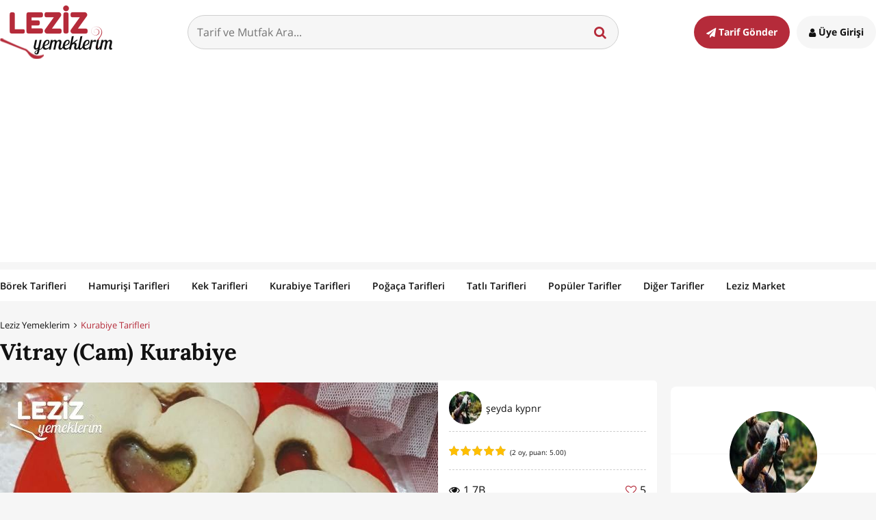

--- FILE ---
content_type: text/html; charset=UTF-8
request_url: https://www.lezizyemeklerim.com/yemek-tarifi/vitray-cam-kurabiye/22486
body_size: 20202
content:
<!DOCTYPE html> <html xmlns="http://www.w3.org/1999/xhtml" xmlns:og="http://ogp.me/ns#" xmlns:fb="http://www.facebook.com/2008/fbml" xml:lang="TR" lang="TR"> <head>
	<meta http-equiv="x-ua-compatible" content="ie=edge"> <meta name="viewport" content="width=device-width, initial-scale=1"> <meta http-equiv="Content-Type" content="text/html; charset=utf-8" /> <meta charset="UTF-8" /> <meta http-equiv="Content-Language" content='TR' /><title>Vitray (Cam) Kurabiye - Leziz Yemeklerim</title>
<meta name="google-site-verification" content="p9dBZyjiwuMfBdCl3YzZP-QuC5h-URiOAX0ADNoMqfY" />
<meta name="yandex-verification" content="8f1a2c17b7e1288c" />
<meta name="msvalidate.01" content="08D183F0EED31F5A24FDDC06D3579190" />
<meta name="google-signin-client_id" content="554414525551-vnb4p478i57q89k84sj6t1kfra451lng.apps.googleusercontent.com" />
<meta property="fb:app_id" content="625252620958088" />
<meta property="fb:pages" content="1527736170861978" />
<meta name="robots" content="index,follow" />
<meta name="description" content="Vitray (Cam) Kurabiye nasıl yapılır? Vitray (Cam) Kurabiye Tarifi için malzeme listesi, kalori bilgisi, detaylı anlatımı, tarife ait fotoğraf ve yapılış videosu için tıklayınız. (365 kalori) Gönderen: şeyda kypnr" />
<meta name="keywords" content="vitray (cam) kurabiye,kurabiye tarifleri,yemek tarifi,vitray (cam) kurabiye tarifi nasıl yapılır,vitray (cam) kurabiye kaç kalori,leziz yemeklerim,vitray (cam) kurabiye tarifi videosu,vitray (cam) kurabiye kalorisi" />
<meta name="author" content="Leziz Yemeklerim" />
<meta name="distribution" content="Local" />
<meta name="country" content="Turkey" />
<meta name="geo.position" content="39.9333635;32.8597419" />
<meta name="geo.country" content="TR" />
<meta name="ICBM" content="39.9333635;32.8597419" />
<meta name="theme-color" content="#b52b3a" />
<meta property="og:locale" content="tr_tr" />
<meta property="og:title" content="Vitray (Cam) Kurabiye - Leziz Yemeklerim" />
<meta property="og:description" content="Vitray (Cam) Kurabiye nasıl yapılır? Vitray (Cam) Kurabiye Tarifi için malzeme listesi, kalori bilgisi, detaylı anlatımı, tarife ait fotoğraf ve yapılış videosu için tıklayınız. (365 kalori) Gönderen: şeyda kypnr" />
<meta property="og:image" content="https://img.lezizyemeklerim.com/tarif/22486/vitray-cam-kurabiye_742bf01b431478f844acacb22e876bb9/640x366.jpg" />
<meta property="og:image:secure_url" content="https://img.lezizyemeklerim.com/tarif/22486/vitray-cam-kurabiye_742bf01b431478f844acacb22e876bb9/640x366.jpg" />
<meta property="og:image:width" content="640" />
<meta property="og:image:height" content="366" />
<meta property="og:site_name" content="Leziz Yemeklerim" />
<meta property="og:url" content="https://www.lezizyemeklerim.com/yemek-tarifi/vitray-cam-kurabiye/22486" />
<meta property="og:type" content="website" />
<meta property="og:see_also" content="https://www.lezizyemeklerim.com/yemek-tarifi/limonlu-sam-kurabiyesi/1423" />
<meta property="og:see_also" content="https://www.lezizyemeklerim.com/yemek-tarifi/kiyir-kiyir-kurabiye-tarifi/15749" />
<meta property="og:see_also" content="https://www.lezizyemeklerim.com/yemek-tarifi/nefis-susamli-kurabiye-tarifi/12837" />
<meta property="og:see_also" content="https://www.lezizyemeklerim.com/yemek-tarifi/nefis-tirtil-kurabiye-yapimi/9343" />
<meta name="twitter:site" content="@lezizyemekleri" />
<meta name="twitter:url" content="https://www.lezizyemeklerim.com/yemek-tarifi/vitray-cam-kurabiye/22486" />
<meta name="twitter:title" content="Vitray (Cam) Kurabiye - Leziz Yemeklerim" />
<meta name="twitter:image" content="https://img.lezizyemeklerim.com/tarif/22486/vitray-cam-kurabiye_742bf01b431478f844acacb22e876bb9/1920x1080.jpg" />
<meta name="twitter:card" content="photo" />
<meta name="twitter:creator" content="@lezizyemekleri" />
<meta name="twitter:description" content="Vitray (Cam) Kurabiye nasıl yapılır? Vitray (Cam) Kurabiye Tarifi için malzeme listesi, kalori bilgisi, detaylı anlatımı, tarife ait fotoğraf ve yapılış videosu için tıklayınız. (365 kalori) Gönderen: şeyda kypnr" />
<meta name="twitter:image:width" content="1920" />
<meta name="twitter:image:height" content="1080" />
<meta name="p:domain_verify" content="7a9d01d9028860370ec612f31ea2619f" />
<meta name="google-play-app" content="app-id=com.lezizyemeklerim" />
<link rel="canonical" href="https://www.lezizyemeklerim.com/yemek-tarifi/vitray-cam-kurabiye/22486" />
<link rel="publisher" href="https://plus.google.com/111816012027434889246" />
<link rel="dns-prefetch" href="//static.lezizyemeklerim.com" />
<link rel="dns-prefetch" href="//img.lezizyemeklerim.com" />
<link rel="dns-prefetch" href="//www.google-analytics.com" />
<link rel="dns-prefetch" href="//www.googletagservices.com" />
<link rel="dns-prefetch" href="//mc.yandex.ru" />
<link rel="image_src" href="https://img.lezizyemeklerim.com/tarif/22486/vitray-cam-kurabiye_742bf01b431478f844acacb22e876bb9/1920x1080.jpg" />
     <link rel="search" type="application/opensearchdescription+xml" href="https://www.lezizyemeklerim.com/opensearch.xml" title="Leziz Yemeklerim"/> <link rel="shortcut icon" href="https://static.lezizyemeklerim.com/www/images/favicon.ico" type="image/x-icon"/> <link rel="icon" type="image/ico" href="https://static.lezizyemeklerim.com/www/images/favicon.ico" /> <link rel="apple-touch-icon" href="https://static.lezizyemeklerim.com/www/images/logo_lezizyemeklerim.png"/> <link rel="apple-touch-icon" sizes="32x32" href="https://static.lezizyemeklerim.com/www/images/logo2x_lezizyemeklerim.png"/> <link rel="apple-touch-icon" sizes="72x72" href="https://static.lezizyemeklerim.com/www/images/logo3x_lezizyemeklerim.png"/> <link rel="apple-touch-icon" sizes="114x114" href="https://static.lezizyemeklerim.com/www/images/logo4x_lezizyemeklerim.png"/> <link rel="manifest" href="https://www.lezizyemeklerim.com/manifest.json"> <style> html,body,div,span,applet,object,iframe,h1,h2,h3,h4,h5,h6,p,blockquote,pre,a,abbr,acronym,address,big,cite,code,del,dfn,em,img,ins,kbd,q,s,samp,small,strike,strong,sub,sup,tt,var,b,u,i,center,dl,dt,dd,ol,ul,li,fieldset,form,label,legend,table,caption,tbody,tfoot,thead,tr,th,td,article,aside,canvas,details,embed,figure,figcaption,footer,header,hgroup,menu,nav,output,ruby,section,summary,time,mark,audio,video{margin:0;padding:0;border:0;font-size:100%;font:inherit;vertical-align:baseline}article,aside,details,figcaption,figure,footer,header,hgroup,menu,nav,section{display:block}body{line-height:1}ol,ul{list-style:none}blockquote,q{quotes:none}blockquote:before,blockquote:after{content:"";content:none}q:before,q:after{content:"";content:none}table{border-collapse:collapse;border-spacing:0}html{font-size:1em}body{background:#f6f6f6;color:#111;line-height:1.6;font-family:"Open Sans",Arial,sans-serif;font-display:swap;-webkit-font-smoothing:antialiased;-moz-osx-font-smoothing:grayscale;text-rendering:optimizelegibility;word-break:break-word}a{color:#111;text-decoration:none;transition:all .3s ease-out}a:hover{color:#b52b3a}p,cite,pre{margin-bottom:1.5em;font-family:"Open Sans",Arial,sans-serif}input,textarea,select{padding:.8em;width:100%;margin-bottom:.8em;border-radius:4px;border:1px solid #d0d0d0;font-family:"Open Sans",Arial,sans-serif;font-size:1em;display:block;background:#f6f6f6;color:#111;transition:all .3s ease-out}input:focus,textarea:focus,select:focus{outline:0;border-color:#543113;background:#fff}input.error,textarea.error,select.error{border-color:#b52b3a}select{height:50px}input[type="text"]:disabled{background:#dddddd}input[type="checkbox"],input[type="radio"]{display:inline-block;width:16px;height:16px;margin:.3em .3em 1em 0;float:left}.error_text{display:block;font-size:90%;color:#b52b3a;margin:-.6em 0 1em 0}.error_text.profile_error{margin:0;text-align:center;padding:20px;font-size:1.1em}button:focus{outline:0}img{max-width:100%;height:auto}iframe,object,embed{max-width:100%;display:block}.maps iframe{pointer-events:none}sup{vertical-align:super;font-size:smaller}@font-face{font-family:'FontAwesome';src:url("https://static.lezizyemeklerim.com/www/fonts/fontawesome-webfont.eot?v=4.6.1");src:url("https://static.lezizyemeklerim.com/www/fonts/fontawesome-webfont.eot?#iefix&v=4.6.1") format("embedded-opentype"),url("https://static.lezizyemeklerim.com/www/fonts/fontawesome-webfont.woff2?v=4.6.1") format("woff2"),url("https://static.lezizyemeklerim.com/www/fonts/fontawesome-webfont.woff?v=4.6.1") format("woff"),url("https://static.lezizyemeklerim.com/www/fonts/fontawesome-webfont.ttf?v=4.6.1") format("truetype"),url("https://static.lezizyemeklerim.com/www/fonts/fontawesome-webfont.svg?v=4.6.1#fontawesomeregular") format("svg");font-weight:normal;font-style:normal}.fa{display:inline-block;font:normal normal normal 14px/1 FontAwesome;font-size:inherit;text-rendering:auto;-webkit-font-smoothing:antialiased;-moz-osx-font-smoothing:grayscale}.fa-heart-o:before{content:'\f08a'}.fa-heart:before{content:'\f004'}.fa-users:before{content:'\f0c0'}.fa-clock-o:before{content:'\f017'}.fa-star:before{content:'\f005'}.fa-user:before{content:'\f007'}.fa-eye:before{content:'\f06e'}.fa-edit:before{content:'\f044'}.fa-mail-forward:before{content:'\f064'}.fa-pencil:before{content:'\f040'}.fa-book:before{content:'\f02d'}.fa-facebook:before{content:'\f09a'}.fa-bars:before{content:'\f0c9'}.fa-list-ol:before{content:'\f0cb'}.fa-dashboard:before{content:'\f0e4'}.fa-comments-o:before{content:'\f0e6'}.fa-cutlery:before{content:'\f0f5'}.fa-angle-down:before{content:'\f107'}.fa-thumbs-up:before{content:'\f164'}.fa-youtube-play:before{content:'\f16a'}.fa-instagram:before{content:'\f16d'}.fa-paper-plane:before{content:'\f1d8'}.fa-share-alt:before{content:'\f1e0'}.fa-pie-chart:before{content:'\f200'}.fa-pinterest-p:before{content:'\f231'}.fa-angle-right:before{content:'\f105'}.fa-angle-up:before{content:'\f106'}.fa-search:before{content:'\f002'}.fa-pinterest:before{content:'\f0d2'}.fa-pinterest:before{content:'\f0d2'}.fa-google-plus:before{content:'\f0d5'}.fa-youtube:before{content:'\f167'}.fa-twitter:before{content:'\f099'}.fa-envelope:before{content:'\f0e0'}.fa-trophy:before{content:'\f091'}.fa-comments:before{content:'\f086'}.fa-upload:before{content:'\f093'}.fa-angle-left:before{content:'\f104'}.fa-exclamation-triangle:before{content:'\f071'}.fa-arrow-down:before{content:'\f063'}.fa-rotate-right:before{content:'\f01e'}.fa-rotate-left:before{content:'\f0e2'}.italic,i,em{font-style:italic}.bold,b,strong{font-weight:700}.h1,h1,.h2,h2,.h3,h3,.h4,h4,.h5,h5,.h6,h6{font-family:"Lora",Georgia,serif;font-weight:700;font-display:swap;margin:0 0 0.5em;color:#111}.h1,h1,.h2,h2{line-height:1.2}.h3,h3,.h4,h4,.h5,h5,.h6,h6{line-height:1.3}.h1,h1{font-size:2.074em}.h2,h2{font-size:1.728em}.h3,h3{font-size:1.44em}.h4,h4{font-size:1.2em}.h5,h5{font-size:1em}.h6,h6{font-size:0.833em}.unordered-list{list-style-type:disc}.ordered-list{list-style:decimal}.float-left{float:left !important;margin-right:1em}.float-right{float:right !important;margin-left:1em}.text-left{text-align:left !important}.text-center{text-align:center !important}.text-right{text-align:right !important}.text-red{color:#b52b3a !important}.clearfix:before,.clearfix:after{content:"";display:table}.clearfix:after{clear:both}@font-face{font-family:'Lora';font-style:normal;font-weight:400;src:local("Lora"),local("Lora-Regular"),url(https://fonts.gstatic.com/s/lora/v9/XXbc_aQtUtjJrkp7pYGEKhTbgVql8nDJpwnrE27mub0.woff2) format("woff2");unicode-range:U+0400-045F,U+0490-0491,U+04B0-04B1,U+2116}@font-face{font-family:'Lora';font-style:normal;font-weight:400;src:local("Lora"),local("Lora-Regular"),url(https://fonts.gstatic.com/s/lora/v9/tHQOv8O1rd82EIrTHlzvmhTbgVql8nDJpwnrE27mub0.woff2) format("woff2");unicode-range:U+0100-024F,U+1E00-1EFF,U+20A0-20AB,U+20AD-20CF,U+2C60-2C7F,U+A720-A7FF}@font-face{font-family:'Lora';font-style:normal;font-weight:400;src:local("Lora"),local("Lora-Regular"),url(https://fonts.gstatic.com/s/lora/v9/rAXKWvABQNHjPUk26ixVvvesZW2xOQ-xsNqO47m55DA.woff2) format("woff2");unicode-range:U+0000-00FF,U+0131,U+0152-0153,U+02C6,U+02DA,U+02DC,U+2000-206F,U+2074,U+20AC,U+2212,U+2215,U+E0FF,U+EFFD,U+F000}@font-face{font-family:'Lora';font-style:normal;font-weight:700;src:local("Lora Bold"),local("Lora-Bold"),url(https://fonts.gstatic.com/s/lora/v9/yNp9UcngimMxgyQxKMt1QVKPGs1ZzpMvnHX-7fPOuAc.woff2) format("woff2");unicode-range:U+0400-045F,U+0490-0491,U+04B0-04B1,U+2116}@font-face{font-family:'Lora';font-style:normal;font-weight:700;src:local("Lora Bold"),local("Lora-Bold"),url(https://fonts.gstatic.com/s/lora/v9/sNDli5YcfijR40K0xz3mZVKPGs1ZzpMvnHX-7fPOuAc.woff2) format("woff2");unicode-range:U+0100-024F,U+1E00-1EFF,U+20A0-20AB,U+20AD-20CF,U+2C60-2C7F,U+A720-A7FF}@font-face{font-family:'Lora';font-style:normal;font-weight:700;src:local("Lora Bold"),local("Lora-Bold"),url(https://fonts.gstatic.com/s/lora/v9/mlTYdpdDwCepOR2s5kS2CwLUuEpTyoUstqEm5AMlJo4.woff2) format("woff2");unicode-range:U+0000-00FF,U+0131,U+0152-0153,U+02C6,U+02DA,U+02DC,U+2000-206F,U+2074,U+20AC,U+2212,U+2215,U+E0FF,U+EFFD,U+F000}@font-face{font-family:'Open Sans';font-style:normal;font-weight:300;src:local("Open Sans Light"),local("OpenSans-Light"),url(https://fonts.gstatic.com/s/opensans/v13/DXI1ORHCpsQm3Vp6mXoaTQ7aC6SjiAOpAWOKfJDfVRY.woff2) format("woff2");unicode-range:U+0460-052F,U+20B4,U+2DE0-2DFF,U+A640-A69F}@font-face{font-family:'Open Sans';font-style:normal;font-weight:300;src:local("Open Sans Light"),local("OpenSans-Light"),url(https://fonts.gstatic.com/s/opensans/v13/DXI1ORHCpsQm3Vp6mXoaTRdwxCXfZpKo5kWAx_74bHs.woff2) format("woff2");unicode-range:U+0400-045F,U+0490-0491,U+04B0-04B1,U+2116}@font-face{font-family:'Open Sans';font-style:normal;font-weight:300;src:local("Open Sans Light"),local("OpenSans-Light"),url(https://fonts.gstatic.com/s/opensans/v13/DXI1ORHCpsQm3Vp6mXoaTZ6vnaPZw6nYDxM4SVEMFKg.woff2) format("woff2");unicode-range:U+1F00-1FFF}@font-face{font-family:'Open Sans';font-style:normal;font-weight:300;src:local("Open Sans Light"),local("OpenSans-Light"),url(https://fonts.gstatic.com/s/opensans/v13/DXI1ORHCpsQm3Vp6mXoaTfy1_HTwRwgtl1cPga3Fy3Y.woff2) format("woff2");unicode-range:U+0370-03FF}@font-face{font-family:'Open Sans';font-style:normal;font-weight:300;src:local("Open Sans Light"),local("OpenSans-Light"),url(https://fonts.gstatic.com/s/opensans/v13/DXI1ORHCpsQm3Vp6mXoaTfgrLsWo7Jk1KvZser0olKY.woff2) format("woff2");unicode-range:U+0102-0103,U+1EA0-1EF9,U+20AB}@font-face{font-family:'Open Sans';font-style:normal;font-weight:300;src:local("Open Sans Light"),local("OpenSans-Light"),url(https://fonts.gstatic.com/s/opensans/v13/DXI1ORHCpsQm3Vp6mXoaTYjoYw3YTyktCCer_ilOlhE.woff2) format("woff2");unicode-range:U+0100-024F,U+1E00-1EFF,U+20A0-20AB,U+20AD-20CF,U+2C60-2C7F,U+A720-A7FF}@font-face{font-family:'Open Sans';font-style:normal;font-weight:300;src:local("Open Sans Light"),local("OpenSans-Light"),url(https://fonts.gstatic.com/s/opensans/v13/DXI1ORHCpsQm3Vp6mXoaTRampu5_7CjHW5spxoeN3Vs.woff2) format("woff2");unicode-range:U+0000-00FF,U+0131,U+0152-0153,U+02C6,U+02DA,U+02DC,U+2000-206F,U+2074,U+20AC,U+2212,U+2215,U+E0FF,U+EFFD,U+F000}@font-face{font-family:'Open Sans';font-style:normal;font-weight:400;src:local("Open Sans"),local("OpenSans"),url(https://fonts.gstatic.com/s/opensans/v13/K88pR3goAWT7BTt32Z01m4X0hVgzZQUfRDuZrPvH3D8.woff2) format("woff2");unicode-range:U+0460-052F,U+20B4,U+2DE0-2DFF,U+A640-A69F}@font-face{font-family:'Open Sans';font-style:normal;font-weight:400;src:local("Open Sans"),local("OpenSans"),url(https://fonts.gstatic.com/s/opensans/v13/RjgO7rYTmqiVp7vzi-Q5UYX0hVgzZQUfRDuZrPvH3D8.woff2) format("woff2");unicode-range:U+0400-045F,U+0490-0491,U+04B0-04B1,U+2116}@font-face{font-family:'Open Sans';font-style:normal;font-weight:400;src:local("Open Sans"),local("OpenSans"),url(https://fonts.gstatic.com/s/opensans/v13/LWCjsQkB6EMdfHrEVqA1KYX0hVgzZQUfRDuZrPvH3D8.woff2) format("woff2");unicode-range:U+1F00-1FFF}@font-face{font-family:'Open Sans';font-style:normal;font-weight:400;src:local("Open Sans"),local("OpenSans"),url(https://fonts.gstatic.com/s/opensans/v13/xozscpT2726on7jbcb_pAoX0hVgzZQUfRDuZrPvH3D8.woff2) format("woff2");unicode-range:U+0370-03FF}@font-face{font-family:'Open Sans';font-style:normal;font-weight:400;src:local("Open Sans"),local("OpenSans"),url(https://fonts.gstatic.com/s/opensans/v13/59ZRklaO5bWGqF5A9baEEYX0hVgzZQUfRDuZrPvH3D8.woff2) format("woff2");unicode-range:U+0102-0103,U+1EA0-1EF9,U+20AB}@font-face{font-family:'Open Sans';font-style:normal;font-weight:400;src:local("Open Sans"),local("OpenSans"),url(https://fonts.gstatic.com/s/opensans/v13/u-WUoqrET9fUeobQW7jkRYX0hVgzZQUfRDuZrPvH3D8.woff2) format("woff2");unicode-range:U+0100-024F,U+1E00-1EFF,U+20A0-20AB,U+20AD-20CF,U+2C60-2C7F,U+A720-A7FF}@font-face{font-family:'Open Sans';font-style:normal;font-weight:400;src:local("Open Sans"),local("OpenSans"),url(https://fonts.gstatic.com/s/opensans/v13/cJZKeOuBrn4kERxqtaUH3ZBw1xU1rKptJj_0jans920.woff2) format("woff2");unicode-range:U+0000-00FF,U+0131,U+0152-0153,U+02C6,U+02DA,U+02DC,U+2000-206F,U+2074,U+20AC,U+2212,U+2215,U+E0FF,U+EFFD,U+F000}@font-face{font-family:'Open Sans';font-style:normal;font-weight:600;src:local("Open Sans Semibold"),local("OpenSans-Semibold"),url(https://fonts.gstatic.com/s/opensans/v13/MTP_ySUJH_bn48VBG8sNSg7aC6SjiAOpAWOKfJDfVRY.woff2) format("woff2");unicode-range:U+0460-052F,U+20B4,U+2DE0-2DFF,U+A640-A69F}@font-face{font-family:'Open Sans';font-style:normal;font-weight:600;src:local("Open Sans Semibold"),local("OpenSans-Semibold"),url(https://fonts.gstatic.com/s/opensans/v13/MTP_ySUJH_bn48VBG8sNShdwxCXfZpKo5kWAx_74bHs.woff2) format("woff2");unicode-range:U+0400-045F,U+0490-0491,U+04B0-04B1,U+2116}@font-face{font-family:'Open Sans';font-style:normal;font-weight:600;src:local("Open Sans Semibold"),local("OpenSans-Semibold"),url(https://fonts.gstatic.com/s/opensans/v13/MTP_ySUJH_bn48VBG8sNSp6vnaPZw6nYDxM4SVEMFKg.woff2) format("woff2");unicode-range:U+1F00-1FFF}@font-face{font-family:'Open Sans';font-style:normal;font-weight:600;src:local("Open Sans Semibold"),local("OpenSans-Semibold"),url(https://fonts.gstatic.com/s/opensans/v13/MTP_ySUJH_bn48VBG8sNSvy1_HTwRwgtl1cPga3Fy3Y.woff2) format("woff2");unicode-range:U+0370-03FF}@font-face{font-family:'Open Sans';font-style:normal;font-weight:600;src:local("Open Sans Semibold"),local("OpenSans-Semibold"),url(https://fonts.gstatic.com/s/opensans/v13/MTP_ySUJH_bn48VBG8sNSvgrLsWo7Jk1KvZser0olKY.woff2) format("woff2");unicode-range:U+0102-0103,U+1EA0-1EF9,U+20AB}@font-face{font-family:'Open Sans';font-style:normal;font-weight:600;src:local("Open Sans Semibold"),local("OpenSans-Semibold"),url(https://fonts.gstatic.com/s/opensans/v13/MTP_ySUJH_bn48VBG8sNSojoYw3YTyktCCer_ilOlhE.woff2) format("woff2");unicode-range:U+0100-024F,U+1E00-1EFF,U+20A0-20AB,U+20AD-20CF,U+2C60-2C7F,U+A720-A7FF}@font-face{font-family:'Open Sans';font-style:normal;font-weight:600;src:local("Open Sans Semibold"),local("OpenSans-Semibold"),url(https://fonts.gstatic.com/s/opensans/v13/MTP_ySUJH_bn48VBG8sNShampu5_7CjHW5spxoeN3Vs.woff2) format("woff2");unicode-range:U+0000-00FF,U+0131,U+0152-0153,U+02C6,U+02DA,U+02DC,U+2000-206F,U+2074,U+20AC,U+2212,U+2215,U+E0FF,U+EFFD,U+F000}@font-face{font-family:'Open Sans';font-style:normal;font-weight:700;src:local("Open Sans Bold"),local("OpenSans-Bold"),url(https://fonts.gstatic.com/s/opensans/v13/k3k702ZOKiLJc3WVjuplzA7aC6SjiAOpAWOKfJDfVRY.woff2) format("woff2");unicode-range:U+0460-052F,U+20B4,U+2DE0-2DFF,U+A640-A69F}@font-face{font-family:'Open Sans';font-style:normal;font-weight:700;src:local("Open Sans Bold"),local("OpenSans-Bold"),url(https://fonts.gstatic.com/s/opensans/v13/k3k702ZOKiLJc3WVjuplzBdwxCXfZpKo5kWAx_74bHs.woff2) format("woff2");unicode-range:U+0400-045F,U+0490-0491,U+04B0-04B1,U+2116}@font-face{font-family:'Open Sans';font-style:normal;font-weight:700;src:local("Open Sans Bold"),local("OpenSans-Bold"),url(https://fonts.gstatic.com/s/opensans/v13/k3k702ZOKiLJc3WVjuplzJ6vnaPZw6nYDxM4SVEMFKg.woff2) format("woff2");unicode-range:U+1F00-1FFF}@font-face{font-family:'Open Sans';font-style:normal;font-weight:700;src:local("Open Sans Bold"),local("OpenSans-Bold"),url(https://fonts.gstatic.com/s/opensans/v13/k3k702ZOKiLJc3WVjuplzPy1_HTwRwgtl1cPga3Fy3Y.woff2) format("woff2");unicode-range:U+0370-03FF}@font-face{font-family:'Open Sans';font-style:normal;font-weight:700;src:local("Open Sans Bold"),local("OpenSans-Bold"),url(https://fonts.gstatic.com/s/opensans/v13/k3k702ZOKiLJc3WVjuplzPgrLsWo7Jk1KvZser0olKY.woff2) format("woff2");unicode-range:U+0102-0103,U+1EA0-1EF9,U+20AB}@font-face{font-family:'Open Sans';font-style:normal;font-weight:700;src:local("Open Sans Bold"),local("OpenSans-Bold"),url(https://fonts.gstatic.com/s/opensans/v13/k3k702ZOKiLJc3WVjuplzIjoYw3YTyktCCer_ilOlhE.woff2) format("woff2");unicode-range:U+0100-024F,U+1E00-1EFF,U+20A0-20AB,U+20AD-20CF,U+2C60-2C7F,U+A720-A7FF}@font-face{font-family:'Open Sans';font-style:normal;font-weight:700;src:local("Open Sans Bold"),local("OpenSans-Bold"),url(https://fonts.gstatic.com/s/opensans/v13/k3k702ZOKiLJc3WVjuplzBampu5_7CjHW5spxoeN3Vs.woff2) format("woff2");unicode-range:U+0000-00FF,U+0131,U+0152-0153,U+02C6,U+02DA,U+02DC,U+2000-206F,U+2074,U+20AC,U+2212,U+2215,U+E0FF,U+EFFD,U+F000}*,*:before,*:after{-moz-box-sizing:border-box;-webkit-box-sizing:border-box;box-sizing:border-box}.wrapper{max-width:1280px;margin-left:auto;margin-right:auto;position:relative}.wrapper:after{content:" ";display:block;clear:both}@media (max-width: 1279px){.wrapper{padding:0 20px}}.hr{height:1px;width:100%;margin:2em 0;background:#f6f6f6}.ly_hide{display:none}.ly_minimized{width:0px;height:0px}.ly_site_notification{display:none;width:260px;padding:1em;background:#ffbf00;color:#111;border-radius:6px;position:fixed;bottom:1em;left:1em;z-index:10000;font-size:.8em;box-shadow:0 0 20px rgba(57,28,4,0.5)}.ly_image_preview{font-size:1.5em;cursor:pointer;color:#ffbf00}.ly_p-1em{padding:1em !important}.ly_mr-0{margin-right:0 !important}.ly_ml-15{margin-left:-15px}.ly_mb-15{margin-bottom:15px}.ly_fr{float:right}.ly_fl{float:left}.ly_switch.round{padding:0px 30px;border-radius:40px;box-shadow:inset 0 0 4px #CDCDCD;border:1px solid #CCC}.ly_switch{position:relative;display:inline-block;color:#ccc;height:30px;padding:6px 6px 5px 6px;border:1px solid #DDD;border-radius:4px;background:#eee;cursor:pointer}.ly_switch.round.on .toggle{left:54%;background:#ffbf00;border:1px solid #997300}.ly_switch.round.off .toggle{left:3%}.ly_switch.round .toggle{border-radius:40px;width:25px;height:25px}.ly_switch.on .toggle{left:2%}.ly_switch .toggle{position:absolute;top:1px;width:37px;height:25px;border:1px solid #ccc;border-radius:4px;background:#fff;z-index:999;-webkit-transition:all 0.15s ease-in-out;-moz-transition:all 0.15s ease-in-out;-o-transition:all 0.15s ease-in-out;-ms-transition:all 0.15s ease-in-out}.ly_switch span{display:inline-block;width:35px}.ly_player{background:#000}.ly_color-link{color:#4183c4}.ly_w-100{width:100%}.ly_ad{margin:1em auto .5em;text-align:center}@media (max-width: 20em){.ly_ad.ad_320w_300{margin-left:-10px}.ly_ad.ad_320w_320{margin-left:-20px}}.ly_ad.ly_ml-1em{margin-left:-1em}.ly_ad.ly_homepage-250h{margin-top:-5px}.ly_ad.ly_homepage-90h{width:100%;margin-top:-5px}.jqte ul{margin:0 0 20px 20px;list-style-type:disc}.jqte *{font-size:16px !important}.edit_profile form{margin-bottom:40px}.video_wrapper{position:relative;padding-bottom:56.25%;padding-top:25px;height:0}.video_wrapper iframe{position:absolute;top:0;left:0;width:100%;height:100%}.site_header{background:#fff}.site_header .wrapper{display:flex;flex-direction:row;flex-wrap:wrap;justify-content:space-between;align-items:center;padding-top:8px;padding-bottom:7px}@media (max-width: 37.5em){.site_header .wrapper{padding:8px 12px 7px}}@media (max-width: 37.5em){.site_header a.site_logo{margin:0 auto}}.site_header a.site_logo .logo{display:block}@media (max-width: 48em){.site_header a.site_logo .logo{height:50px;width:auto}}@media (max-width: 20em){.site_header a.site_logo .logo{height:46px;width:auto}}.site_header .site_search{width:calc(100% - 650px);position:relative;margin:0 auto}@media (max-width: 48em){.site_header .site_search{width:calc(100% - 366px)}}@media (max-width: 37.5em){.site_header .site_search{display:none}}.site_header .site_search input{background:#f6f6f6;border-radius:50px;margin:0;transition:all .3s ease-out}.site_header .site_search input:focus{background:#b52b3a;color:#fff}.site_header .site_search button{position:absolute;top:14px;right:12px;background:transparent;border:0;font-size:1.2em;cursor:pointer;color:#b52b3a}@media (max-width: 25em){.site_header .site_search button{right:0}}.site_header .site_search .search-suggest{width:100%;text-align:left;position:absolute;top:48px;z-index:3;background-color:#fff;margin:auto;border-bottom-left-radius:8px;border-bottom-right-radius:8px;border:1px solid #b52b3a;border-top:none;padding:15px;font-size:90%}.site_header .site_search .search-suggest li{margin-bottom:.6em}.site_header .site_search .search-suggest li:last-child{margin-bottom:0}.site_header .site_search .search-suggest li a{display:flex;flex-wrap:wrap;align-items:center}.site_header .site_search .search-suggest li a:hover{background:#f6f6f6;color:#111}.site_header .site_search .search-suggest li a img{margin:0 .6em 0 0;display:block}@media (max-width: 25em){.site_header .site_search .search-suggest li a img{display:none}}@media (max-width: 48em){.site_header .login_send_recipe{min-width:112px}}@media (max-width: 37.5em){.site_header .login_send_recipe{min-width:auto;text-align:right;display:flex;flex-wrap:wrap;margin:.3em 0 auto}}.site_header .login_send_recipe a{padding:1em 1.25em;border-radius:50px;font-weight:700;font-size:90%;color:#111;transition:all .3s ease-out}@media (max-width: 37.5em){.site_header .login_send_recipe a{font-size:1.8em;padding:0}}@media (max-width: 48em){.site_header .login_send_recipe a span{display:none}}.site_header .login_send_recipe a.send_recipe{background:#b52b3a;color:#fff;margin-right:.4em}.site_header .login_send_recipe a.send_recipe:hover{background:#919191}@media (max-width: 37.5em){.site_header .login_send_recipe a.send_recipe{display:none}}.site_header .login_send_recipe a.sign_in_up{background:#f6f6f6}.site_header .login_send_recipe a.sign_in_up:hover{background:#919191;color:#fff}@media (max-width: 37.5em){.site_header .login_send_recipe a.sign_in_up{background:none;color:#111;margin-right:0}.site_header .login_send_recipe a.sign_in_up:hover{background:none;color:#111}}.site_header .login_send_recipe a.logged_in_user{display:flex;flex-wrap:wrap;align-items:center;padding:0;position:relative}.site_header .login_send_recipe a.logged_in_user img{border-radius:50%;display:block;height:40px;width:40px}.site_header .login_send_recipe a.logged_in_user .fa{font-size:1.5em;margin-left:.3em}@media (max-width: 37.5em){.site_header .login_send_recipe a.logged_in_user .fa{font-size:.75em}}.site_header .login_send_recipe a.logged_in_user .notif_count{position:absolute;top:-12px;left:2.5em;width:30px;height:30px;text-align:center;font-size:.8em;line-height:2.2;background:#b52b3a;color:#fff;display:block;border-radius:50%;border:3px solid #fff}@media (max-width: 37.5em){.site_header .login_send_recipe a.logged_in_user .notif_count{font-size:38%}}.site_header .login_send_recipe.user_logged{display:flex;flex-wrap:wrap;align-items:center}.site_header .login_send_recipe.user_logged .logged_in{position:relative}.site_header .login_send_recipe.user_logged .logged_in .logged_user_menu{position:absolute;z-index:3;top:50px;right:-4px;width:180px;padding:.75em;background:#fff;border-radius:6px;border-top:4px solid #b52b3a;border-bottom:4px solid #b52b3a;box-shadow:0 3px 8px rgba(0,0,0,0.2);text-align:right;display:none}.site_header .login_send_recipe.user_logged .logged_in .logged_user_menu:before{content:"";width:0;height:0;border-style:solid;border-width:0 10px 8px 10px;border-color:transparent transparent #b52b3a transparent;position:absolute;top:-8px;right:36px}.site_header .login_send_recipe.user_logged .logged_in .logged_user_menu li{margin-bottom:.5em}.site_header .login_send_recipe.user_logged .logged_in .logged_user_menu li:last-child{margin-bottom:0}.site_header .login_send_recipe.user_logged .logged_in .logged_user_menu li a{padding:.4em 0;font-size:.9em;font-weight:normal;display:block;color:#111}.site_header .login_send_recipe.user_logged .logged_in .logged_user_menu li a:hover{color:#b52b3a}.site_header .login_send_recipe.user_logged .logged_in .logged_user_menu li a .notif_count{width:24px;height:24px;text-align:center;font-size:.8em;font-weight:600;line-height:2.2;background:#ffbf00;color:#111;display:inline-block;border-radius:50%}.site_header .mobile_hamburger{display:none}.site_header .mobile_hamburger .fa-bars{color:#111;margin:.3em 0 0 0;font-size:1.75em}@media (max-width: 48em){.site_header .mobile_hamburger{display:block;order:-1;margin-right:1em}}@media (max-width: 37.5em){.site_header .mobile_hamburger{margin-right:0}}.site_header .mobile_search_box{background:#fff;padding:.4em .4em .3em;width:100%;box-shadow:0 6px 20px rgba(57,28,4,0.1);display:none}@media (max-width: 37.5em){.site_header .mobile_search_box{display:block}}.site_header .mobile_search_box form{display:flex;flex-flow:row wrap;justify-content:space-between;position:relative}.site_header .mobile_search_box input{width:calc(100% - 60px);margin:0;-webkit-appearance:none;font-size:16px;padding:6px}.site_header .mobile_search_box button{background:#ffbf00;border-radius:4px;border:0;color:#111;text-align:center;width:55px}.site_header .mobile_search_box .search-suggest{width:calc(100% - 60px);text-align:left;position:absolute;top:34px;z-index:3;background-color:#fff;margin:auto;border-radius:0 0 8px 8px;border:1px solid #543113;border-top:none;padding:15px;left:0;font-size:90%}.site_header .mobile_search_box .search-suggest li{margin-bottom:.6em}.site_header .mobile_search_box .search-suggest li:last-child{margin-bottom:0}.site_header .mobile_search_box .search-suggest li a{display:flex;flex-wrap:wrap;align-items:center;font-weight:normal;font-size:1em}.site_header .mobile_search_box .search-suggest li a:hover{background:#f6f6f6}.site_header .mobile_search_box .search-suggest li a img{width:32px;height:32px;margin:0 .6em 0 0;display:block}.site_header .mobile_search_box .search-suggest li a .suggest-text{width:calc(100% - 44px)}.main_nav{background:#fff;border-top:1px solid #f6f6f6}@media (max-width: 48em){.main_nav .wrapper{display:none}}.main_nav ul{display:flex;flex-flow:row;justify-content:flex-start;align-items:center}@media (max-width: 48em){.main_nav ul{display:none}}.main_nav li{margin-right:2em;position:relative;transition:all .3s ease-out}.main_nav li:last-child{margin-right:0}.main_nav li a{color:#111;font-weight:600;padding:.8em 0;font-size:90%;display:inline-block}.main_nav li a:hover{color:#b52b3a}.main_nav li ul{background:#fff;border-radius:0 0 5px 5px;padding:0;position:absolute;top:46px;right:-1em;width:400px;column-count:2;z-index:101;padding:0 1em 1em 1em;box-shadow:0 6px 15px rgba(0,0,0,0.15);display:none}.main_nav li ul li{display:block;color:#f6f6f6;break-inside:avoid-column}.main_nav li ul li a{display:block;color:#111}.main_nav li ul li a:hover{color:#b52b3a}.main_nav li:hover ul{display:block}#mobile_menu{background:#fff;color:#111;z-index:100}#mobile_menu .mm-search input{padding:1.2em;background:#f6f6f6;color:#111}#mobile_menu .mm-navbar a,#mobile_menu .mm-navbar>*{color:#b52b3a;line-height:2}#mobile_menu .mm-clear:after,#mobile_menu .mm-clear:before,#mobile_menu .mm-close:after,#mobile_menu .mm-close:before{width:10px;height:10px;border-color:#b52b3a}#mobile_menu .mm-clear:before,#mobile_menu .mm-close:before{right:13px}#mobile_menu .mm-listview>li>a{border-bottom:1px solid #f7f7f7}#mobile_menu .mm-listview .mm-next:before{border-left-color:#f7f7f7}#mobile_menu .mm-btn:after,#mobile_menu .mm-btn:before{border-color:#b52b3a;top:12px}#mobile_menu .mm-listview>li .mm-arrow:after,#mobile_menu .mm-listview>li .mm-next:after{border-color:#f6f6f6}#mobile_menu .mm-btn:last-child{top:0}#mobile_menu .mm-listview>li.mm-selected>a:not(.mm-next){background:#ffbf00;color:#111}.ly_breadcrumb{margin:0 0 1em;width:100%;font-size:80%}.ly_breadcrumb li{display:inline;color:#b52b3a}.ly_breadcrumb li:after{content:"\f105";color:#111;font-family:FontAwesome;margin:0 .2em;display:inline-block}.ly_breadcrumb li:last-child:after{content:""}.ly_breadcrumb li a:hover{color:#b52b3a}#mobile_menu{display:none}.ly_sidebar_channel_info{background:#fff;border-radius:8px;padding:1.25em;font-size:.9em}.ly_sidebar_channel_info .social_links{display:flex;flex-flow:row wrap}.ly_sidebar_channel_info .social_links a{width:48px;height:48px;border-radius:50%;padding:1em;display:flex;flex-flow:row wrap;justify-content:center;align-items:center;font-size:1.5em;margin-right:.4em;color:#fff}.ly_sidebar_channel_info .social_links a.facebook{background:#3b5998}.ly_sidebar_channel_info .social_links a.instagram{background:#333}.ly_sidebar_channel_info .social_links a.pinterest{background:#ab171e}.ly_sidebar_channel_info .social_links a.website{background:#333}.ly_channel_card{display:flex;flex-flow:column;flex-wrap:wrap;background:#fff;border-radius:8px;max-width:300px;padding:1.25em;text-align:center;margin:0 auto 1.25em;transition:all .3s ease-out}@media (max-width: 48em){.ly_channel_card{flex:1 0 auto;margin:0 auto 1.25em}}@media (max-width: 37.5em){.ly_channel_card{margin:0 auto 1.25em}}.ly_channel_card h3{word-break:break-all;transition:all .3s ease-out}.ly_channel_card:hover{box-shadow:0 0 30px rgba(0,0,0,0.2)}.ly_channel_card:hover h3{color:#b52b3a}.ly_channel_card:hover .ly_follow_channel{background:#b52b3a;color:#fff}.ly_channel_card .avatar{position:relative;padding:1em 0 .4em}.ly_channel_card .avatar img{border-radius:50%;width:128px;height:128px;z-index:2;position:relative}.ly_channel_card .avatar .divider{position:absolute;z-index:1;top:calc(50% - 1px);left:0;height:1px;width:calc(100% + 2.5em);background:#f6f6f6;margin:0 -1.25em}.ly_channel_card .ly_follow_channel{background:#ffbf00;color:#111;padding:.4em 1em;border-radius:4px;margin-bottom:.75em}.ly_channel_card .stats{font-size:90%;display:flex;flex-wrap:wrap;align-items:center;justify-content:space-around}.ly_channel_card .stats span{width:48%;margin-bottom:.4em}@media (max-width: 37.5em){.ly_channel_card .stats span{width:100%}}.ly_channel_card .stats span .fa-heart{color:#b52b3a}.sidebar{width:300px}@media (max-width: 48em){.sidebar{width:100%}}.sidebar .ad_300_250{margin-bottom:1.25em}@media (max-width: 48em){.sidebar .ad_300_250{text-align:center}}.sidebar .ad_300_250 img{display:block;margin:0 auto}.sidebar .sidebar_recipes{margin:1em 0}.sidebar .sidebar_recipes h3{font-family:"Open Sans",Arial,sans-serif;border-bottom:1px solid}.sidebar .sidebar_recipes article{display:flex;flex-wrap:wrap;margin-bottom:1em;transition:all .3s ease-out}.sidebar .sidebar_recipes article:hover{box-shadow:0 0 30px rgba(57,28,4,0.15)}.sidebar .sidebar_recipes article figure{width:100px}.sidebar .sidebar_recipes article figure a{display:block;position:relative}.sidebar .sidebar_recipes article figure img{display:block}.sidebar .sidebar_recipes article a{transition:all .3s ease-out}.sidebar .sidebar_recipes article a:hover{color:#b52b3a}.sidebar .sidebar_recipes article .video_icon{top:18px;right:-12px;margin:-20px 0 0 0;transform:scale(0.5, 0.5);box-shadow:0;display:block}.sidebar .sidebar_recipes article .post_details{background:#fff;padding:.6em;width:calc(100% - 100px)}.sidebar .sidebar_recipes article .post_details h4{font-size:1em;width:100%;white-space:nowrap;overflow:hidden;text-overflow:ellipsis}.sidebar .sidebar_recipes article .post_details .other_details{display:flex;flex-direction:row;flex-wrap:wrap;justify-content:space-between;align-items:center}.sidebar .sidebar_recipes article .post_details .other_details .user{font-size:.8em}.sidebar .sidebar_list{margin:0 0 1em 0}.sidebar .sidebar_list a{display:block;max-width:300px;margin:0 auto;background:#fff}.sidebar .sidebar_list a img{display:block}.sidebar .sidebar_list a h4{padding:1em;transition:all .3s ease-out}.sidebar .sidebar_list a:hover{box-shadow:0 0 30px rgba(57,28,4,0.15)}.sidebar .sidebar_list a:hover h4{color:#ffbf00}.video_icon{display:block;width:40px;height:30px;position:absolute;top:20px;right:-5px;background:#b52b3a;margin:-15px 0 0 -20px;box-shadow:0 0 25px rgba(0,0,0,0.65)}.video_icon:after{content:"";position:absolute;display:block;bottom:-5px;width:0;height:0;border-top:5px solid #111;border-left:0;border-right:5px solid transparent;left:auto;right:0}.video_icon .arrow{display:block;width:0;height:0;border-style:solid;border-radius:3px;border-width:8.5px 0 8.5px 12px;border-color:transparent transparent transparent #fff;margin:7px 15px}.video_icon.steps{display:flex;justify-content:center;align-items:center;font-size:1.35em;color:#fff}.video_icon.contest_badge{background:#ffbf00;display:flex;justify-content:center;align-items:center}.video_icon.contest_badge i{color:#111 !important}    .h1,h1,.h2,h2,.h3,h3,.recipe_all_content .recipe_content .box h2,.h4,h4,.recipe_all_content .recipe_content .box.ingredients h2,.h5,h5,.h6,h6{font-family:"Lora",Georgia,serif;font-weight:700;margin:0 0 .5em;color:#111}.h1,h1,.h2,h2{line-height:1.2}.h3,h3,.recipe_all_content .recipe_content .box h2,.h4,h4,.recipe_all_content .recipe_content .box.ingredients h2,.h5,h5,.h6,h6{line-height:1.3}.h1,h1{font-size:2.074em}.h2,h2{font-size:1.728em}.h3,h3,.recipe_all_content .recipe_content .box h2{font-size:1.44em}.h4,h4,.recipe_all_content .recipe_content .box.ingredients h2{font-size:1.2em}.h5,h5{font-size:1em}.h6,h6{font-size:.833em}.recipe_all_content{display:flex;flex-wrap:wrap}.recipe_all_content .recipe_content{margin:1.5em 20px 0 0;width:calc(100% - 320px);line-height:1.8;word-wrap:break-word}@media(max-width:48em){.recipe_all_content .recipe_content{width:100%;margin:1em 0 0 0}}.recipe_all_content .recipe_content .ly_breadcrumb{margin:0 0 .6em}.recipe_all_content .recipe_content .page_title{width:100%;display:flex;flex-wrap:wrap;align-items:baseline;margin-bottom:1em}.recipe_all_content .recipe_content .page_title h1{margin:0 0 .2em 0;width:100%}@media(max-width:48em){.recipe_all_content .recipe_content .page_title h1{font-size:1.44em}}.recipe_all_content .recipe_content .page_title h1.static_page_title{color:#b52b3a}.recipe_all_content .recipe_content .page_title .cat{font-size:90%;color:#111}.recipe_all_content .recipe_content .page_title .cat:hover{color:#ffbf00}.recipe_all_content .recipe_content .recipe_details{display:flex;flex-wrap:wrap;align-items:center;margin-bottom:1.25em}.recipe_all_content .recipe_content .recipe_details figure{flex:1 1 0;position:relative;z-index:1}@media(max-width:61.25em){.recipe_all_content .recipe_content .recipe_details figure{flex:1 1 auto}}@media(max-width:37.5em){.recipe_all_content .recipe_content .recipe_details figure{flex:1 1 100%}}.recipe_all_content .recipe_content .recipe_details figure .under-moderation{position:absolute;left:0;right:0;top:0;bottom:0;background:rgba(0,0,0,0.75);text-align:center;color:#fff;font-weight:bold;padding:1em;display:flex;align-items:center}.recipe_all_content .recipe_content .recipe_details figure img{display:block;width:100%}@media(max-width:48em){.recipe_all_content .recipe_content .recipe_details figure img{border-radius:5px 5px 0 0}}.recipe_all_content .recipe_content .recipe_details figure .ribbon-contest{width:80px;height:80px;overflow:hidden;position:absolute;top:-3px;right:-3px}.recipe_all_content .recipe_content .recipe_details figure .ribbon-yellow{color:#333;text-align:center;text-shadow:rgba(255,255,255,0.5) 0 1px 0;transform:rotate(45deg);position:relative;padding:7px 0;left:0;top:4px;width:112px;background-color:#ffbf00;background-image:-webkit-gradient(linear,left top,left bottom,from(#ffbf00),to(#e6ac00));background-image:-webkit-linear-gradient(top,#ffbf00,#e6ac00);background-image:-moz-linear-gradient(top,#ffbf00,#e6ac00);background-image:-ms-linear-gradient(top,#ffbf00,#e6ac00);background-image:-o-linear-gradient(top,#ffbf00,#e6ac00);color:#111;box-shadow:0 0 3px rgba(0,0,0,0.3)}.recipe_all_content .recipe_content .recipe_details figure .ribbon-yellow:before,.recipe_all_content .recipe_content .recipe_details figure .ribbon-yellow:after{content:"";border-top:3px solid #6e8900;border-left:3px solid transparent;border-right:3px solid transparent;position:absolute;bottom:-3px}.recipe_all_content .recipe_content .recipe_details figure .ribbon-yellow:before{left:0}.recipe_all_content .recipe_content .recipe_details figure .ribbon-yellow:after{right:0}.recipe_all_content .recipe_content .recipe_details figure .ly_pinterest{background:#b52b3a;color:#fff;font-family:georgia;font-style:italic;padding:.1em .5em;border:1px solid #fff;border-radius:3px;position:absolute;z-index:2;right:3px;bottom:3px}@media(max-width:37.5em){.recipe_all_content .recipe_content .recipe_details figure .ly_pinterest{display:none}}.recipe_all_content .recipe_content .recipe_details .details{background:#fff;border-radius:0 5px 5px 0;padding:1em;display:flex;flex-wrap:wrap;flex-direction:column;flex:1 0 auto;max-width:320px}@media(max-width:61.25em){.recipe_all_content .recipe_content .recipe_details .details{flex:1 0 100%;max-width:100%}}@media(max-width:48em){.recipe_all_content .recipe_content .recipe_details .details{border-radius:0 0 5px 5px}}.recipe_all_content .recipe_content .recipe_details .details .author{display:flex;flex-wrap:wrap;align-items:center;justify-content:space-between;border-bottom:1px dashed #cecece;margin-bottom:.6em;padding-bottom:.6em}.recipe_all_content .recipe_content .recipe_details .details .author a{display:flex;flex-wrap:wrap;align-items:center;font-size:90%}.recipe_all_content .recipe_content .recipe_details .details .author a.ly_instagram{font-size:2em}.recipe_all_content .recipe_content .recipe_details .details .author a img{margin:0 .4em 0 0;width:48px;height:48px;border-radius:50%}.recipe_all_content .recipe_content .recipe_details .details .author a span{max-width:165px;white-space:nowrap;overflow:hidden;text-overflow:ellipsis}.recipe_all_content .recipe_content .recipe_details .details .follow_channel_mobile{text-align:center;display:none}@media(max-width:48em){.recipe_all_content .recipe_content .recipe_details .details .follow_channel_mobile{display:block}}.recipe_all_content .recipe_content .recipe_details .details .follow_channel_mobile a{display:block;border:2px solid #4c4c4c;border-radius:4px;color:#4c4c4c;padding:.5em 1em}@media(max-width:37.5em){.recipe_all_content .recipe_content .recipe_details .details .follow_channel_mobile a{font-size:80%}}.recipe_all_content .recipe_content .recipe_details .details .reviews_short{border-bottom:1px dashed #cecece;margin:.3em 0 .6em 0;padding-bottom:.8em;display:flex;flex-flow:row wrap;justify-content:space-between}.recipe_all_content .recipe_content .recipe_details .details .reviews_short .text{font-size:.6em}@media(max-width:37.5em){.recipe_all_content .recipe_content .recipe_details .details .reviews_short .text{display:block}}.recipe_all_content .recipe_content .recipe_details .details .stats{border-bottom:1px dashed #cecece;margin:.3em 0;padding-bottom:.6em}.recipe_all_content .recipe_content .recipe_details .details .stats .all_stats{display:flex;flex-wrap:wrap;justify-content:space-between}.recipe_all_content .recipe_content .recipe_details .details .stats .all_stats div{width:50%;margin-bottom:.8em}.recipe_all_content .recipe_content .recipe_details .details .stats .all_stats div:nth-child(2n){text-align:right}.recipe_all_content .recipe_content .recipe_details .details .stats .all_stats div span{margin-left:.3em}@media(max-width:37.5em){.recipe_all_content .recipe_content .recipe_details .details .stats .all_stats div{text-align:center;margin-bottom:0;width:auto}.recipe_all_content .recipe_content .recipe_details .details .stats .all_stats div:nth-child(2n){text-align:center}.recipe_all_content .recipe_content .recipe_details .details .stats .all_stats div i{display:block}.recipe_all_content .recipe_content .recipe_details .details .stats .all_stats div span{font-size:80%;margin-left:0}}.recipe_all_content .recipe_content .recipe_details .details .stats .all_stats div:nth-child(2) .fa{color:#b52b3a}.recipe_all_content .recipe_content .recipe_details .details .share{text-align:center;margin:.6em 0 0 0}.recipe_all_content .recipe_content .recipe_details .details .share strong{display:block}.recipe_all_content .recipe_content .recipe_details .details .share a{display:block;width:100%;border-radius:6px;padding:.4em .8em;margin:.6em 0}.recipe_all_content .recipe_content .recipe_details .details .share a:hover{box-shadow:0 0 15px rgba(0,0,0,0.3)}.recipe_all_content .recipe_content .recipe_details .details .share a:last-child{margin-bottom:0}.recipe_all_content .recipe_content .recipe_details .details .share a.ly_like{background:#fff;border:1px solid #b52b3a;color:#b52b3a}.recipe_all_content .recipe_content .recipe_details .details .share a.ly_like.ly_liked{background:#b52b3a;border-color:#b52b3a;color:#fff}.recipe_all_content .recipe_content .recipe_details .details .share a.ly_like.ly_cookbook{background:#fff;border:1px solid #919191;color:#111}.recipe_all_content .recipe_content .recipe_details .details .share a.ly_like.ly_cookbook.ly_liked{background:#ffbf00;border:#ffbf00}.recipe_all_content .recipe_content .recipe_details .details .share a.ly_fb{background:#3b5998;color:#fff}.recipe_all_content .recipe_content .recipe_details .details .share a.ly_pinterest{background:#bd081c;color:#fff;font-family:georgia;font-style:italic;display:none}@media(max-width:37.5em){.recipe_all_content .recipe_content .recipe_details .details .share a.ly_pinterest{display:block}}.recipe_all_content .recipe_content .recipe_details .details .share a.ly_recipe_link{background:#111;color:#f6f6f6}.recipe_all_content .recipe_content .recipe_details .details .share a span{margin-left:.3em}@media(max-width:37.5em){.recipe_all_content .recipe_content .recipe_details .details .share{display:flex;flex-flow:row wrap;justify-content:space-between;margin:0}.recipe_all_content .recipe_content .recipe_details .details .share a{width:48%;margin:.6em 0 0 0}.recipe_all_content .recipe_content .recipe_details .details .share a span{font-size:80%}.recipe_all_content .recipe_content .recipe_details .details .share a.ly_pinterest span{margin-left:0}.recipe_all_content .recipe_content .recipe_details .details .share a:last-child{margin-bottom:0}}.recipe_all_content .recipe_content .recipe_details .details .calorie_info{text-align:center;border-bottom:1px dashed #cecece;margin-bottom:1em}.recipe_all_content .recipe_content .recipe_details .details .calorie_info .portion{display:block}.recipe_all_content .recipe_content .recipe_details .details .calorie_info .calorie_value{font-size:5em;font-weight:300;line-height:1.25;display:inline-block;margin-bottom:.1em}.recipe_all_content .recipe_content .ad_728_90{margin-bottom:1.25em;text-align:center}.recipe_all_content .recipe_content .ad_728_90 img{display:block;margin:0 auto}.recipe_all_content .recipe_content .box{border-radius:5px;margin-bottom:1.25em;padding:.8em 1em;background:#fff;-webkit-touch-callout:none;-webkit-user-select:none;-khtml-user-select:none;-moz-user-select:none;-ms-user-select:none;user-select:none}.recipe_all_content .recipe_content .box.ingredients{display:flex;align-items:center}.recipe_all_content .recipe_content .box.ingredients h2{display:inline-block;margin:0 .5em 0 0}.recipe_all_content .recipe_content .box .column_3{column-count:3}@media(max-width:48em){.recipe_all_content .recipe_content .box .column_3{column-count:2}}@media(max-width:37.5em){.recipe_all_content .recipe_content .box .column_3{column-count:1}}.recipe_all_content .recipe_content .box .column_3 li{list-style-type:circle;list-style-position:inside;margin-bottom:.5em;padding-bottom:.5em;break-inside:avoid-column}.recipe_all_content .recipe_content .box .ly_tags li{display:inline-block}.recipe_all_content .recipe_content .box .ly_tags li:last-child a:after{content:''}.recipe_all_content .recipe_content .box .ly_tags li a{display:inline-block;color:#b52b3a}.recipe_all_content .recipe_content .box .ly_tags li a:after{content:','}.recipe_all_content .recipe_content .box .ly_tags li a:hover{color:#ffbf00}.recipe_all_content .recipe_content .box .video_wrapper{position:relative;padding-bottom:56.25%;padding-top:25px;height:0}.recipe_all_content .recipe_content .box .video_wrapper iframe{position:absolute;top:0;left:0;width:100%;height:100%}.recipe_all_content .recipe_content .box .ly_rating_form fieldset.rating{position:relative;width:100%}.recipe_all_content .recipe_content .box .ly_rating_form fieldset label{display:block}.recipe_all_content .recipe_content .box .ly_rating_form .rating{position:relative;display:flex;flex-wrap:wrap;flex-flow:row-reverse;justify-content:flex-end}.recipe_all_content .recipe_content .box .ly_rating_form .rating .title{display:block;width:100%}.recipe_all_content .recipe_content .box .ly_rating_form .rating .rating{width:auto}.recipe_all_content .recipe_content .box .ly_rating_form .rating>input{display:none}.recipe_all_content .recipe_content .box .ly_rating_form .rating>label:before{margin:5px;font-size:1.5em;font-family:FontAwesome;display:inline-block;content:"\f005";background-color:transparent;border-radius:0;border:0;height:auto;left:0;top:auto;transform:inherit;width:auto;z-index:1;position:relative}.recipe_all_content .recipe_content .box .ly_rating_form input[type=radio]+label:after{border-radius:0;background-color:transparent;border:0;content:'';position:relative;display:inline-block;top:auto;left:0;width:auto;height:auto;margin:0}.recipe_all_content .recipe_content .box .ly_rating_form .rating>label{color:#cecece;float:right;display:inherit;overflow:inherit;padding-left:0;text-overflow:inherit;white-space:inherit;cursor:pointer}.recipe_all_content .recipe_content .box .ly_rating_form .rating>input:checked ~ label,.recipe_all_content .recipe_content .box .ly_rating_form .rating:not(:checked)>label:hover,.recipe_all_content .recipe_content .box .ly_rating_form .rating:not(:checked)>label:hover ~ label,.recipe_all_content .recipe_content .box .ly_rating_form input[type=radio]:checked+label,.recipe_all_content .recipe_content .box .ly_rating_form input[type=radio]:checked+label:before{color:#ffbf00;display:inherit;overflow:inherit;padding-left:inherit;text-overflow:inherit;white-space:inherit}.recipe_all_content .recipe_content .box .ly_rating_form .rating>input:checked+label:hover,.recipe_all_content .recipe_content .box .ly_rating_form .rating>input:checked ~ label:hover,.recipe_all_content .recipe_content .box .ly_rating_form .rating>label:hover ~ input:checked ~ label,.recipe_all_content .recipe_content .box .ly_rating_form .rating>input:checked ~ label:hover ~ label{color:#ffbf00}.recipe_all_content .recipe_content .box .recipe_img{display:block;margin:0 auto 1.5em}.recipe_all_content .recipe_content .box .write_comment form{display:flex;flex-flow:row wrap;justify-content:space-between}.recipe_all_content .recipe_content .box .write_comment form img{display:block;width:48px;height:48px;border-radius:50%}.recipe_all_content .recipe_content .box .write_comment form .write_area{width:calc(100% - 3.5em)}.recipe_all_content .recipe_content .box .write_comment form .write_area .comment_button{display:flex;flex-flow:row wrap;align-items:center}.recipe_all_content .recipe_content .box .write_comment form .write_area .comment_button button{background:#919191;border:0;border-radius:4px;color:#fff;cursor:pointer;padding:1em}.recipe_all_content .recipe_content .box .write_comment form .write_area .comment_button .error_text{margin:0 0 0 1em}@media(max-width:37.5em){.recipe_all_content .recipe_content .box .write_comment form .write_area .comment_button .error_text{width:100%;margin:1em 0 0 0}}.recipe_all_content .recipe_content .box .all_comments{font-size:.9em}.recipe_all_content .recipe_content .box .all_comments .comment_box{display:flex;flex-flow:row wrap;justify-content:space-between;border-bottom:1px dashed #4c4c4c;margin-bottom:1.25em;padding-bottom:1.25em}.recipe_all_content .recipe_content .box .all_comments .comment_box:last-child{border-bottom:0}.recipe_all_content .recipe_content .box .all_comments .comment_box figure{width:58px}.recipe_all_content .recipe_content .box .all_comments .comment_box figure img{border-radius:50%;display:block;width:48px;height:48px}.recipe_all_content .recipe_content .box .all_comments .comment_box .comment{width:calc(100% - 58px)}.recipe_all_content .recipe_content .box .all_comments .comment_box .comment p{margin:0 0 1em 0}.recipe_all_content .recipe_content .box .all_comments .comment_box header{display:flex;flex-flow:row wrap;justify-content:space-between}.recipe_all_content .recipe_content .box .all_comments .comment_box header a{font-weight:bold}.recipe_all_content .recipe_content .box .all_comments .comment_box header .date{margin-left:auto;font-style:italic}@media(max-width:37.5em){.recipe_all_content .recipe_content .box .all_comments .comment_box header .date{margin-left:0;width:100%;font-size:.8em}}.recipe_all_content .recipe_content .box .all_comments .comment_box .buttons a{border:1px solid;border-radius:3px;display:inline-block;padding:.5em;font-size:.8em;margin-right:.5em;text-align:center}@media(max-width:25em){.recipe_all_content .recipe_content .box .all_comments .comment_box .buttons a{width:100%;margin:0 0 1em;display:block}}.recipe_all_content .recipe_content .box .all_comments .comment_box.answer{padding-left:58px}@media(max-width:25em){.recipe_all_content .recipe_content .box .all_comments .comment_box.answer{padding-left:30px}}.recipe_all_content .recipe_content .box .all_comments form.reply_form{display:flex;flex-flow:row wrap;justify-content:space-between;width:100%;margin-top:1.25em}.recipe_all_content .recipe_content .box .all_comments form.reply_form .write_area{width:100%}.recipe_all_content .recipe_content .box .all_comments form.reply_form .write_area .comment_button{display:flex;flex-flow:row wrap;align-items:center}.recipe_all_content .recipe_content .box .all_comments form.reply_form .write_area .comment_button button{background:#111;border:0;border-radius:4px;color:#fff;cursor:pointer;padding:1em}.recipe_all_content .recipe_content .box .all_comments form.reply_form .write_area .comment_button .error_text{margin:0 0 0 1em}@media(max-width:37.5em){.recipe_all_content .recipe_content .box .all_comments form.reply_form .write_area .comment_button .error_text{width:100%;margin:1em 0 0 0}}.recipe_all_content .recipe_content .ly_load_comments{padding:1em 2em;border:2px solid #111;border-radius:6px;color:#111;display:inline-block;text-align:center;font-weight:700;margin:.5em auto 1.5em auto;width:100%}.recipe_all_content .recipe_content .calorie_star_rating{display:flex}@media(max-width:61.25em){.recipe_all_content .recipe_content .calorie_star_rating{flex-flow:column}}.recipe_all_content .recipe_content .calorie_star_rating .box.calorie{background:#111;width:240px;display:flex;flex-flow:column wrap;justify-content:center}@media(max-width:61.25em){.recipe_all_content .recipe_content .calorie_star_rating .box.calorie{width:100%}}.recipe_all_content .recipe_content .calorie_star_rating .box.calorie h2{color:#fff}.recipe_all_content .recipe_content .calorie_star_rating .box.calorie span{color:#ffbf00;font-weight:600}.recipe_all_content .recipe_content .calorie_star_rating .box.star_rating{width:calc(100% - 240px);order:-1}@media(max-width:61.25em){.recipe_all_content .recipe_content .calorie_star_rating .box.star_rating{width:100%}}.recipe_all_content .recipe_content .sidebar{margin:117px 0 0 20px}@media(max-width:48em){.recipe_all_content .recipe_content .sidebar{margin:2em 0 0 0}}.recipe_all_content.list .post_info{background:#fff;border-radius:5px;border-bottom:1.5em solid #f6f6f6;font-size:90%;padding:1em 1em 0 1em;display:flex;flex-wrap:wrap;justify-content:space-between;align-items:center}.recipe_all_content.list .post_info .author a{display:flex;align-items:center;margin-bottom:1em}.recipe_all_content.list .post_info .author a img{margin:0 .4em 0 0;width:48px;height:48px;border-radius:50%}.recipe_all_content.list .post_info .author a span{max-width:204px;white-space:nowrap;overflow:hidden;text-overflow:ellipsis}.recipe_all_content.list .post_info .stats{display:flex;flex-wrap:wrap;justify-content:space-between;margin-bottom:1em;margin-left:auto}@media(max-width:25em){.recipe_all_content.list .post_info .stats{margin-left:0}}.recipe_all_content.list .post_info .stats div{margin:0 1em;text-align:center}.recipe_all_content.list .post_info .share{display:flex}.recipe_all_content.list .post_info .share a{display:inline-block;max-width:200px;border-radius:6px;padding:.4em 1em;margin:0 0 1em .4em;color:#fff;font-weight:600;text-align:center}.recipe_all_content.list .post_info .share a.ly_fb{background:#3b5998}.recipe_all_content.list .post_info .share a.ly_pinterest{background:#bd081c;color:#fff;font-family:georgia;font-style:italic}@media(max-width:37.5em){.recipe_all_content.list .post_info .share a span{display:none}}.recipe_all_content.list .all_list .headline{font-weight:600;font-style:italic}.recipe_all_content.list .all_list .headline p:last-child{margin-bottom:0}.recipe_all_content.list .all_list img{margin:0 auto;display:block}.recipe_all_content.list .all_list figcaption{text-align:center;font-size:90%;font-style:italic;display:block;margin-bottom:1em}.recipe_all_content.list .all_list hr{border:0;background:#f6f6f6;margin:1.5em -1em;height:1.5em}.recipe_all_content.list .all_list .recipe_link{padding:.5em 4em;border:2px solid #111;border-radius:50px;color:#111;display:inline-block;text-align:center;font-weight:600;margin:.5em auto 0 auto}.recipe_all_content.list .all_list p a{font-weight:700;text-decoration:underline;color:#cecece}.recipe_all_content .sidebar{margin-top:125px}@media(max-width:48em){.recipe_all_content .sidebar{width:100%;margin-top:2em}}.recipe_all_content .sidebar.ly_fixed_sidebar{margin-top:86px}@media(max-width:48em){.recipe_all_content .sidebar.ly_fixed_sidebar{margin-top:2em}}.recipe_all_content .sidebar.calorie{margin-top:60px}@media(max-width:48em){.recipe_all_content .sidebar.calorie{margin-top:2em}}.recipe_all_content .recipe_content .box figure .ly_pinterest{background:#b52b3a;color:#fff;font-family:georgia;font-style:italic;padding:.1em .5em;border:1px solid #fff;border-radius:3px;position:absolute;z-index:2;right:3px;bottom:30px}.recipe_all_content .recipe_content .box figure {position: relative;display: table;margin: 0 auto 1.5em;}   </style> 	<script type="application/ld+json">
    	{	
			"@context": "http://schema.org",
       		"@type": "WebSite",
        	"url": "https://www.lezizyemeklerim.com",
        	"potentialAction": {
        		"@type": "SearchAction",
            	"target": "https://www.lezizyemeklerim.com/yemek-tarifi/ara/{search_term_string}",
            	"query-input": "required name=search_term_string"
        	}
     	}
     </script>

<script type="text/javascript">
    
      function ga(a,b,c,d,e,f) {
        gtag('event', d, {
          'event_category': c,
          'event_label':  d+"_"+e, 
          'value': 1
        });
      }

      </script>
     
    <script async src="https://securepubads.g.doubleclick.net/tag/js/gpt.js"></script>
<script>
  window.googletag = window.googletag || {cmd: []};
  if(window.innerWidth < 970){
    googletag.cmd.push(function() {
      googletag.defineSlot('/622795871/320x100_mobile_lezizyemeklerim.com', [320, 100], 'div-gpt-ad-1580770063039-0').addService(googletag.pubads());
      googletag.pubads().enableSingleRequest();
      googletag.pubads().collapseEmptyDivs();
      googletag.enableServices();
    });
    googletag.cmd.push(function() {
      googletag.defineSlot('/622795871/320x100_2_mobile_lezizyemeklerim.com', [320, 100], 'div-gpt-ad-1581105181713-0').addService(googletag.pubads());
      googletag.pubads().enableSingleRequest();
      googletag.pubads().collapseEmptyDivs();
      googletag.enableServices();
    });
    googletag.cmd.push(function() {
      googletag.defineSlot('/622795871/320x100_3_lezizyemeklerim.com', [320, 100], 'div-gpt-ad-1581106088851-0').addService(googletag.pubads());
      googletag.pubads().enableSingleRequest();
      googletag.pubads().collapseEmptyDivs();
      googletag.enableServices();
    });
    window.addEventListener('DOMContentLoaded', (event) => {
      document.querySelector("#div-gpt-ad-1580773138930-0").style.display = "none";
    });
  }else{
    googletag.cmd.push(function() {
      googletag.defineSlot('/622795871/970x250_desktop_lezizyemeklerim', [970, 250], 'div-gpt-ad-1580773138930-0').addService(googletag.pubads());
      googletag.pubads().enableSingleRequest();
      googletag.pubads().collapseEmptyDivs();
      googletag.enableServices();
    });  
    window.addEventListener('DOMContentLoaded', (event) => {
      document.querySelector("#div-gpt-ad-1580770063039-0").style.display = "none";
      document.querySelector("#div-gpt-ad-1581105181713-0").style.display = "none";
      document.querySelector("#div-gpt-ad-1581106088851-0").style.display = "none";
    });
  }
</script>
    <script type="text/javascript">
        noktaad={ads:new Array(),site:'lezizyemeklerim','dataClass':'nokta-display-ad'};
        var noktaScript=document.createElement('script');
        noktaScript.async=true;noktaScript.type="text/javascript";noktaScript.id='nokta-ad-script';
        noktaScript.src='https://static.virgul.com/theme/mockups/adcode/outside.js?dts='+parseInt(new Date().getTime()/86400000);
        document.getElementsByTagName('head')[0].appendChild(noktaScript);
    </script>
</head>
 <body>  <header class="site_header">
	<div class="wrapper">
    	<a data-tracker="ga" data-event='{"label":"logo","action":"click", "category":"header"}' href="https://www.lezizyemeklerim.com" title="Leziz Yemeklerim" class="site_logo">
            <img src="https://static.lezizyemeklerim.com/www/images/logo_site_lezizyemeklerim.png" alt="Leziz Yemeklerim" width="164" height="78" class="logo">
        </a>
                <form data-id="site_search" action="https://www.lezizyemeklerim.com/yemek-tarifi/ara/leziz" class="site_search">
            <input type="text" placeholder="Tarif ve Mutfak Ara..." >
            <button data-keyhash="tarif-ara" type="button"><i class="fa fa-search"></i></button>
        </form>
         
        <div class="login_send_recipe ">
        		        	<a href="#" data-trigger="login" data-type="recipe-add" title="Tarif Gönder" class="send_recipe"><i class="fa fa-paper-plane"></i> <span>Tarif Gönder</span></a>
				<a data-tracker="ga" data-event='{"label":"default","action":"click","category":"login"}' href="https://www.lezizyemeklerim.com/mutfak/giris" rel="nofollow" title="Üye Girişi" class="sign_in_up"><i class="fa fa-user"></i> <span>Üye Girişi</span></a>
		    		</div>
		<a  data-tracker="ga" data-event='{"label":"open-mobile-navigation","action":"click", "category":"navigation-mobile"}' href="#mobile_menu" class="mobile_hamburger"><i class="fa fa-bars"></i></a>
	</div>
	    <div class="mobile_search_box ">
		<form data-id="mobile-search" action="https://www.lezizyemeklerim.com/yemek-tarifi/ara/leziz">
			<input data-id="mobile_search_field" type="search" placeholder="Tarif ve Mutfak Ara..." >
			<button data-trigger="mobile-search">ARA</button>
		</form>
	</div>
    </header>
<nav class="main_nav"> <div class="wrapper"> <ul>           <li> <a data-tracker="ga" data-event='{"label":"borek-tarifleri","action":"click", "category":"navigation-site"}' href="https://www.lezizyemeklerim.com/yemek-tarifleri/borek-tarifleri" title="Börek Tarifleri">Börek Tarifleri</a> </li>              <li> <a data-tracker="ga" data-event='{"label":"hamurisi-tarifleri","action":"click", "category":"navigation-site"}' href="https://www.lezizyemeklerim.com/yemek-tarifleri/hamurisi-tarifleri" title="Hamurişi Tarifleri">Hamurişi Tarifleri</a> </li>        <li> <a data-tracker="ga" data-event='{"label":"kek-tarifleri","action":"click", "category":"navigation-site"}' href="https://www.lezizyemeklerim.com/yemek-tarifleri/kek-tarifleri" title="Kek Tarifleri">Kek Tarifleri</a> </li>    <li> <a data-tracker="ga" data-event='{"label":"kurabiye-tarifleri","action":"click", "category":"navigation-site"}' href="https://www.lezizyemeklerim.com/yemek-tarifleri/kurabiye-tarifleri" title="Kurabiye Tarifleri">Kurabiye Tarifleri</a> </li>                  <li> <a data-tracker="ga" data-event='{"label":"pogaca-tarifleri","action":"click", "category":"navigation-site"}' href="https://www.lezizyemeklerim.com/yemek-tarifleri/pogaca-tarifleri" title="Poğaça Tarifleri">Poğaça Tarifleri</a> </li>          <li> <a data-tracker="ga" data-event='{"label":"tatli-tarifleri","action":"click", "category":"navigation-site"}' href="https://www.lezizyemeklerim.com/yemek-tarifleri/tatli-tarifleri" title="Tatlı Tarifleri">Tatlı Tarifleri</a> </li>       <li> <a data-tracker="ga" data-event='{"label":"populer","action":"click", "category":"navigation-site"}' href="https://www.lezizyemeklerim.com/yemek-tarifleri/populer" title="Popüler Yemek Tarifleri">Popüler Tarifler</a> </li> <li> <a data-tracker="ga" data-event='{"label":"all-categories","action":"click", "category":"navigation-site"}' title='Diğer Tarifler' href="https://www.lezizyemeklerim.com/yemek-tarifleri">Diğer Tarifler</a> </li> <li> <a data-tracker="ga" data-event='{"label":"leziz-market","action":"click", "category":"navigation-site"}' href="https://www.lezizyemeklerim.com/leziz-market" title="Leziz Market">Leziz Market</a> </li> </ul> </div> </nav> 

   
<div class="wrapper recipe_all_content">
	<section class="recipe_content">
		<div class="ly_breadcrumb" itemscope itemtype="http://schema.org/BreadcrumbList"> <ul> <li itemprop="itemListElement" itemscope itemtype="http://schema.org/ListItem"> <a itemprop="item" href="https://www.lezizyemeklerim.com"><span itemprop="name">Leziz Yemeklerim</span></a> <meta itemprop="position" content="1" /> </li>   <li itemprop="itemListElement" itemscope itemtype="http://schema.org/ListItem"> <a itemprop="item" href="https://www.lezizyemeklerim.com/yemek-tarifleri/kurabiye-tarifleri"> <span  class="ly-text-red"  itemprop="name">Kurabiye Tarifleri</span> </a> <meta itemprop="position" content="2" /> </li>     </ul> </div>  				<article  xmlns="http://www.w3.org/1999/xhtml" itemscope itemtype="http://schema.org/Recipe">
      <header class="page_title">
				<h1 itemprop="name">Vitray (Cam) Kurabiye</h1>
			</header>
			<link itemprop="url" href="https://www.lezizyemeklerim.com/yemek-tarifi/vitray-cam-kurabiye/22486"/>
			<div class="ly_minimized" data-trigger="recipe-initializer" data-title="Vitray (Cam) Kurabiye" data-url="https://www.lezizyemeklerim.com/yemek-tarifi/vitray-cam-kurabiye/22486"></div>
			<div class="recipe_details"> 
				<figure>
										<img data-name="recipe"  src="https://img.lezizyemeklerim.com/tarif/22486/vitray-cam-kurabiye_742bf01b431478f844acacb22e876bb9/640x467.jpg" alt="Vitray (Cam) Kurabiye" width="640" height="467">
										<a data-pin='{"method":"share","display":"window", "type":"recipe","id":"22486","image":"https://img.lezizyemeklerim.com/tarif/22486/vitray-cam-kurabiye_742bf01b431478f844acacb22e876bb9/1920x1080.jpg","href":"https://www.lezizyemeklerim.com/yemek-tarifi/vitray-cam-kurabiye/22486","title":"Vitray (Cam) Kurabiye"}' href="#" title="Pinterest'de Sakla" class="ly_pinterest"><i class="fa fa-pinterest-p"></i>in it</a> 
				</figure>

				<div class="details">
					<div class="author">
						<a href="https://www.lezizyemeklerim.com/mutfak/seyda-kypnr" title="şeyda kypnr">
							<img src="https://img.lezizyemeklerim.com/mutfak/8aa5c35ad596305535f7b274f53abbfe/seyda-kypnr/48x48.jpg" alt="şeyda kypnr" width="48" height="48"> <span itemprop="author" >şeyda kypnr</span>
						</a>
											</div>
					<div class="reviews_short">
						<div itemprop="aggregateRating" itemscope itemtype="http://schema.org/AggregateRating">
							<meta itemprop="bestRating" content="5" /><meta itemprop="worstRating" content="1" /><meta itemprop="ratingValue" content="5.00" /><meta itemprop="ratingCount" content="1" />
							<span data-id="22486" data-name="recipe-rating" data-count="2" data-total="10" title="5.00 Yıldız" class="stars_given">
						<span data-id="22486" data-name="rating-index" style="width: 100%"></span>
					</span>
							<span data-id="22486" data-name="rating-text" class="text">(<span>2</span> oy, puan: <span>5.00</span>)</span>
						</div>

						<div class="follow_channel_mobile">
							<a data-trigger="follow" data-source="recipe" data-type="follow" href="https://www.lezizyemeklerim.com/mutfak/seyda-kypnr" data-id="5c4702bcd5e2da33798b3531" ><i class="fa fa-thumbs-up"></i> Mutfağı Takip Et</a>
						</div>
					</div>
					<div class="stats">
						<div class="all_stats">
							<div title="Toplam  1.7B  kişi tarafından görüntülendi"><i class="fa fa-eye"></i><span>1.7B</span></div>
							<div title="Toplam  5  kişi tarafından beğenildi" data-name="fav_count" data-id="22486"><i class="fa fa-heart-o"></i><span>5</span></div>
							<div title="Toplam  1  kişi tarafından paylaşıldı"><i class="fa fa-share-alt"></i><span>1</span></div>
							<div title="Toplam  2  kişi tarafından tarif defterine ekledi" data-name="cookbook_count" data-id="22486"><i class="fa fa-book"></i><span>2</span></div>
							<div itemprop="cookTime" content="PT25M" title="Toplam hazırlama ve pişme süresi  25  dakika"><i class="fa fa-clock-o"></i><meta itemprop="totalTime" content="PT25M"><span>25 dk.</span></div>
							<div title=" 20  kişilik"><i class="fa fa-cutlery"></i><span itemprop="recipeYield">20</span></div>
						</div>
					</div>
					<div class="share"  >


						<a data-trigger="favorite" data-type="favorite" data-id="22486" href="#" title="Beğen" class="ly_like"><i class="fa fa-heart"></i><span>Beğen</span></a>
						<a data-fbui='{"method":"share","display":"popup", "type":"recipe","id":"22486","href":"https://www.lezizyemeklerim.com/yemek-tarifi/vitray-cam-kurabiye/22486"}' href="#" title="Facebook'ta Paylaş" class="ly_fb"><i class="fa fa-facebook"></i><span>FB'ta Paylaş</span></a>
						<a data-trigger="cookbook" data-type="cookbook" data-keyhash="tarif-defterime-ekle" data-id="22486" href="#" title="Tarif Defterime Ekle" class="ly_like ly_cookbook"><i class="fa fa-book"></i><span>Deftere Ekle</span></a>
						<a data-pin='{"method":"share","display":"window", "type":"recipe","id":"22486","image":"https://img.lezizyemeklerim.com/tarif/22486/vitray-cam-kurabiye_742bf01b431478f844acacb22e876bb9/1920x1080.jpg","href":"https://www.lezizyemeklerim.com/yemek-tarifi/vitray-cam-kurabiye/22486","title":"Vitray (Cam) Kurabiye"}' href="#" title="Pinterest'de Sakla" class="ly_pinterest"><i class="fa fa-pinterest-p"></i><span>in it</span></a>
					</div>
				</div>
			</div>
										<div class="nokta-display-ad" data-nokta-zone="153494"></div>

			

			<div style="display: none;" itemprop="image" itemscope itemtype="https://schema.org/ImageObject">
				<meta itemprop="url" content="https://img.lezizyemeklerim.com/tarif/22486/vitray-cam-kurabiye_742bf01b431478f844acacb22e876bb9/640x467.jpg" alt="Vitray (Cam) Kurabiye" />
				<meta itemprop="width" content="640" /><meta itemprop="height" content="467" /></div>

			 
			
			<div style="width: 100%" class="box">
				<h2>
					<i class="fa fa-edit"></i> 
					 
												MALZEMELER:
																</h2> 
				<ul itemprop="recipeIngredient" class="column_3">
					 
											<li itemprop="ingredients">Yarım Paket Margarin</li>
										 
											<li itemprop="ingredients">1 Yumurta</li>
										 
											<li itemprop="ingredients">200gr Nişasta</li>
										 
											<li itemprop="ingredients">1 Paket Vanilin</li>
										 
											<li itemprop="ingredients">1 Tepeleme Çay Bardağı Pudra Şekeri</li>
										 
											<li itemprop="ingredients">Aldığı Kadar Un</li>
										 
											<li itemprop="ingredients">Kurabiye Sayısı Kadar Minik Cam Şeker</li>
														</ul>
			</div>
									

						<div class="ly_minimized" data-trigger="recipe-initializer" data-title="Vitray (Cam) Kurabiye" data-url="https://www.lezizyemeklerim.com/yemek-tarifi/vitray-cam-kurabiye/22486"></div>
			<div style="width: 100%" class="box" data-keyhash="instructions">
								<h2><i class="fa fa-pie-chart"></i> TARİFİ - NASIL YAPILIR ? :</h2>
												<div itemprop="recipeInstructions" >
					<p>Vitray (Cam) Kurabiye tarifi için oda ısısında çok iyi yumuşamış margarin, yumurta ve pudra şekerini yoğurma kabına alıp iyice karıştıralım.&nbsp;</p><p>Nişastayı ekleyip tekrar karıştıralım, yavaş yavaş un ilavesi yaparak hamuru yoğuralım ve ne çok sert ne çok yumuşak&nbsp;bir kurabiye hamuru elde edelim.&nbsp;</p><p>Hamuru 10 dakika dinlendirdikten sonra yarım cm kalınlığında açalım. Kurabiye şeker eriyene kadar pişsin diye kalın olmaması gerekli. Daha ince yaparsanız bu sefer de şeker erimeden kurabiye yanar o yüzden kurabiyenin kalınlığı önemli bir detay arkadaşlar.&nbsp;</p><p>Kurabiye kalıplarıyla şekiller çıkarıp ortasını boşluk kalacak şekilde açalım.&nbsp;</p><p>Kurabiyeleri yağlı kağıt serili tepsiye dizelim her kurabiyenin ortasındaki boşluğa 1 tane küçük cam şeker bırakalım.&nbsp;</p><p>Önceden ısınmış 160-170 derecedeki fırında 15 dakika kadar pişirelim. Arkadaşlar pişirme süresi çok önemli kurabiyeler ince olduğu için çok çabuk kızarıp yanabiliyorlar 10 uncu dakikadan sonra kurabiyelerin pişip pişmediğini 2 dakika da bir sürekli kontrol edin.&nbsp;</p><p>Kurabiyelerin alt kısımları pembeleşmeye başlayınca kurabiyeleri fırından alın. Fırından çıkan kurabiyeleri tepsiden çıkarmayın. Kurabiyeleri yerinden oynatmadan şekerler donup sertleşene kadar dinlendirin.&nbsp;</p><p>Soğuyan kurabiyeleri dilediğiniz gibi servis edebilirsiniz.&nbsp;</p><p>Ayrıca bu tarifte yağlı kağıt kullanılması da kesinlikle şart arkadaşlar yoksa şeker tepsiye yapışıyor ve çıkmıyor yada çıkarken parçalanıyor.&nbsp;</p><p>Bu malzemelerle tepsi büyüklüğünüze göre yaklaşık 2-4 tepsi yaklaşık 50-60 kurabiye çıkarabilirsiniz demek oluyor.&nbsp;</p><p>Kurabiyeyi akşamdan da hazırlayabilirsiniz ertesi günde hala kıtırlığı devam ediyor.&nbsp;</p><p>Deneyeceklere şimdiden afiyet olsun.<br></p> 
				</div>
									

<div id="reklam">
<script async="async" src="https://ad.vidverto.io/vidverto/js/aries/v1/invocation.js" fetchpriority="high"></script>
<div id="_vidverto-1ebc119953375530216191975a4c065c"></div>
<script>
  (() => {
    window.aries = window.aries || {};
    window.aries.v1 = window.aries.v1 || {commands: []};

    const aries = window.aries.v1;

    aries.commands.push(() => {
      const zoneId = '8492';
      const anchor = document.getElementById('_vidverto-1ebc119953375530216191975a4c065c');

      anchor.removeAttribute('id');

      aries.mount(zoneId, anchor, {
        width: 720,
        height: 405,
      });
    });
  })();
</script>
</div>

                                <br/><br/>

				
	<h2><i class="fa fa-pie-chart"></i> RESİMLİ ANLATIM :</h2>
												<figure>
					<img class="recipe_img lazy" loading="lazy" data-original="https://img.lezizyemeklerim.com/tarif-hazirlanisi/6f4f02fb611aa91bbd83c0784b45eedf/vitray-cam-kurabiye/a3d02dc3-460f-4f4c-bcfb-21075d4a8317.jpg" alt="Vitray (Cam) Kurabiye">
					<a data-pin='{"method":"share","display":"window", "type":"recipe","id":"22486","image":"https://img.lezizyemeklerim.com/tarif-hazirlanisi/6f4f02fb611aa91bbd83c0784b45eedf/vitray-cam-kurabiye/a3d02dc3-460f-4f4c-bcfb-21075d4a8317.jpg","href":"https://www.lezizyemeklerim.com/yemek-tarifi/vitray-cam-kurabiye/22486","title":"Vitray (Cam) Kurabiye"}' href="#" title="Vitray (Cam) Kurabiye - Pinterest'de Sakla" class="ly_pinterest"><i class="fa fa-pinterest-p"></i>in it</a>
				</figure>
												<figure>
					<img class="recipe_img lazy" loading="lazy" data-original="https://img.lezizyemeklerim.com/tarif-hazirlanisi/6f4f02fb611aa91bbd83c0784b45eedf/vitray-cam-kurabiye/2a608e20-4225-40a3-9ace-e064e0c1970e.jpg" alt="Vitray (Cam) Kurabiye">
					<a data-pin='{"method":"share","display":"window", "type":"recipe","id":"22486","image":"https://img.lezizyemeklerim.com/tarif-hazirlanisi/6f4f02fb611aa91bbd83c0784b45eedf/vitray-cam-kurabiye/2a608e20-4225-40a3-9ace-e064e0c1970e.jpg","href":"https://www.lezizyemeklerim.com/yemek-tarifi/vitray-cam-kurabiye/22486","title":"Vitray (Cam) Kurabiye"}' href="#" title="Vitray (Cam) Kurabiye - Pinterest'de Sakla" class="ly_pinterest"><i class="fa fa-pinterest-p"></i>in it</a>
				</figure>
												<figure>
					<img class="recipe_img lazy" loading="lazy" data-original="https://img.lezizyemeklerim.com/tarif-hazirlanisi/6f4f02fb611aa91bbd83c0784b45eedf/vitray-cam-kurabiye/b9172dbb-135b-4215-8989-44cc337f6599.jpg" alt="Vitray (Cam) Kurabiye">
					<a data-pin='{"method":"share","display":"window", "type":"recipe","id":"22486","image":"https://img.lezizyemeklerim.com/tarif-hazirlanisi/6f4f02fb611aa91bbd83c0784b45eedf/vitray-cam-kurabiye/b9172dbb-135b-4215-8989-44cc337f6599.jpg","href":"https://www.lezizyemeklerim.com/yemek-tarifi/vitray-cam-kurabiye/22486","title":"Vitray (Cam) Kurabiye"}' href="#" title="Vitray (Cam) Kurabiye - Pinterest'de Sakla" class="ly_pinterest"><i class="fa fa-pinterest-p"></i>in it</a>
				</figure>
												<figure>
					<img class="recipe_img lazy" loading="lazy" data-original="https://img.lezizyemeklerim.com/tarif-hazirlanisi/6f4f02fb611aa91bbd83c0784b45eedf/vitray-cam-kurabiye/b957d926-2932-4135-afb2-68bb1b272065.jpg" alt="Vitray (Cam) Kurabiye">
					<a data-pin='{"method":"share","display":"window", "type":"recipe","id":"22486","image":"https://img.lezizyemeklerim.com/tarif-hazirlanisi/6f4f02fb611aa91bbd83c0784b45eedf/vitray-cam-kurabiye/b957d926-2932-4135-afb2-68bb1b272065.jpg","href":"https://www.lezizyemeklerim.com/yemek-tarifi/vitray-cam-kurabiye/22486","title":"Vitray (Cam) Kurabiye"}' href="#" title="Vitray (Cam) Kurabiye - Pinterest'de Sakla" class="ly_pinterest"><i class="fa fa-pinterest-p"></i>in it</a>
				</figure>
								
			</div>

			
			<div class="ly_minimized" data-trigger="recipe-loader" data-active="true"></div>
			<div data-trigger="go-to-similar-recipe" data-initialized="false" class="check_similar_recipes"></div> 
			<div class="ly_minimized" data-trigger="recipe-initializer" data-title="Vitray (Cam) Kurabiye" data-url="https://www.lezizyemeklerim.com/yemek-tarifi/vitray-cam-kurabiye/22486"></div>
			  
			<div style="width: 100%" class=" calorie_star_rating ">
								<div class="box calorie" itemscope itemtype="http://schema.org/NutritionInformation">
					<h2><i class="fa fa-dashboard"></i> KAÇ KALORİ:</h2>
					<span>1 Porsiyon <span itemprop="calories">365</span> kalori</span>
				</div> 
				 
				<div data-keyhash="oy-ver" class=" box  star_rating"> 
					<h3><i class="fa fa-star"></i> OY VER:</h3>
					<form data-id="22486" action="#" class="ly_rating_form">
						<fieldset>
							<span class="title">Bu tarife kaç yıldız verirsiniz?</span>
							<div class="rating">
								<input data-type="recipeRating" type="radio" data-id="22486" data-url="https://www.lezizyemeklerim.com/yemek-tarifi/vitray-cam-kurabiye/22486" id="rating-22486" name="rating" value="5"><label class="full" for="rating-22486" data-id="22486" data-value="5" title="5 Yıldız"></label>
								<input data-type="recipeRating" type="radio" data-id="22486" data-url="https://www.lezizyemeklerim.com/yemek-tarifi/vitray-cam-kurabiye/22486" id="rating-22486" name="rating" value="4"><label class="full" for="rating-22486" data-id="22486" data-value="4" title="4 Yıldız"></label>
								<input data-type="recipeRating" type="radio" data-id="22486" data-url="https://www.lezizyemeklerim.com/yemek-tarifi/vitray-cam-kurabiye/22486" id="rating-22486" name="rating" value="3"><label class="full" for="rating-22486" data-id="22486" data-value="3" title="3 Yıldız"></label>
								<input data-type="recipeRating" type="radio" data-id="22486" data-url="https://www.lezizyemeklerim.com/yemek-tarifi/vitray-cam-kurabiye/22486" id="rating-22486" name="rating" value="2"><label class="full" for="rating-22486" data-id="22486" data-value="2" title="2 Yıldız"></label>
								<input data-type="recipeRating" type="radio" data-id="22486" data-url="https://www.lezizyemeklerim.com/yemek-tarifi/vitray-cam-kurabiye/22486" id="rating-22486" name="rating" value="1"><label class="full" for="rating-22486" data-id="22486" data-value="1" title="1 Yıldız"></label>
							</div>
							<div class="clearfix"></div>
					
						</fieldset> 
					</form>
				</div>
			</div>
			<div class="box" data-name="comment-editor">
	<h3><i class="fa fa-pencil"></i> YORUM YAZ:</h3>
	<div class="write_comment">
		<form data-name="comment-editor-form" data-identifier="5d94fd66d5e2dae83699f869" data-type="1">
			<figure> 
				 
					<img src="https://img.lezizyemeklerim.com/mutfak/avatar/48x48.jpg" width="48" height="48">
							</figure>
			<div class="write_area"> 
				<textarea cols="30" rows="4"></textarea>
				<div class="comment_button"> 
					<button data-trigger="add-comment" data-url="https://www.lezizyemeklerim.com/yemek-tarifi/vitray-cam-kurabiye/22486">GÖNDER</button>
					<span class="error_text"></span>
				</div>
			</div>
		</form>
	</div>
</div>
 <div class="box" data-identifier="5d94fd66d5e2dae83699f869" data-name="comments" data-keyhash="yorumlari-goster"> <h3><i class="fa fa-comments-o"></i> YORUMLAR:</h3>  <div class="all_comments" data-identifier="5d94fd66d5e2dae83699f869">  <div class="comment_box"> <figure> <a href="https://www.lezizyemeklerim.com/mutfak/seyhanerturkuner9696"> <img src="https://img.lezizyemeklerim.com/mutfak/ab6d52ca2ff9beecc6ce99e92e7629cc/seyhanerturkuner9696/48x48.jpg" alt="seyhanin_pisirdikleri9696" width="48" height="48"> </a> </figure> <div class="comment" data-name="comment" data-url="https://www.lezizyemeklerim.com/yemek-tarifi/vitray-cam-kurabiye/22486" data-id="5da07d5ed5e2da227fe626f0" data-identifier="5d94fd66d5e2dae83699f869" data-type="1"> <header> <a href="https://www.lezizyemeklerim.com/mutfak/seyhanerturkuner9696">seyhanin_pisirdikleri9696</a> <span datetime="2019-10-11T16:02:22+03:00" class="date">6 yıl önce</span> </header> <p >ellerine sağlık şeydacim bende bundan yapmıştım ıntgram sayfamda  😋 👌 👏 harikasın </p> <div class="buttons"> <a href="#" data-trigger="show-reply-editor"><i class="fa fa-mail-forward"></i> YANITLA</a> <a href="#" data-url="https://www.lezizyemeklerim.com/yemek-tarifi/vitray-cam-kurabiye/22486" data-favorite-count="0" data-type="favorite-comment" data-trigger="favorite-comment" data-id="5da07d5ed5e2da227fe626f0"><i class="fa fa-thumbs-up"></i> BEĞEN (0)</a>  </div> </div> </div>   </div>     </div> 					</article>
		<a data-trigger="load-next-recipe" class="ly-fill-button" href="#">BENZER TARİFLERİ GÖSTER</a>  
	</section>
	<aside class="sidebar">
		<div class="ly_channel_card">
		<a data-tracker="ga" data-event='{"label":"card","action":"click", "category":"kitchen"}' href="https://www.lezizyemeklerim.com/mutfak/seyda-kypnr" rel="nofollow" title="şeyda kypnr">
			<div class="avatar"> 
				<img src="https://img.lezizyemeklerim.com/mutfak/8aa5c35ad596305535f7b274f53abbfe/seyda-kypnr/128x128.jpg" alt="şeyda kypnr" width="128" height="128">
				<span class="divider"></span> 
			</div>
			<h3>şeyda kypnr</h3>
		</a>
		<a data-trigger="follow" data-type="follow" href="#" data-id="5c4702bcd5e2da33798b3531" class="ly_follow_channel" title="Takip Et"><i class="fa fa-thumbs-up"></i> <span class="follow">Takip Et</span></a>
		<div class="stats">  
			<span><i class="fa fa-cutlery"></i> 440 </span>
			<span><i class="fa fa-users"></i> 224 </span>
			<span><i class="fa fa-eye"></i> 2.7M </span>
			<span><i class="fa fa-heart"></i> 2.5B </span>
		</div>  
	</div> 
<script type="text/javascript">
	(function(){
	    initializeUserCardTracker = function(){ 
	    	Tracker._user( "5c4702bcd5e2da33798b3531" );
	    };
	}());
</script> 		<section class="sidebar_recipes">
			<h3 class="sidebar_heading">ÖNERİLEN TARİFLER</h3>
			  
				<article data-name="recipe-recommendation" data-key="0" data-id="1423">
					<figure>
						<a data-tracker="ga" data-event='{"label":"recommendation-recipe","action":"click", "category":"recipe"}' href="https://www.lezizyemeklerim.com/yemek-tarifi/limonlu-sam-kurabiyesi/1423" title="Limonlu Şam Kurabiyesi">
							<img data-name="recipe" src="https://img.lezizyemeklerim.com/tarif/1423/limonlu-sam-kurabiyesi/100x67.jpg" alt="Limonlu Şam Kurabiyesi" width="100" height="67">
						</a>
					</figure> 
					<div class="post_details">
						<h4>
							<a data-tracker="ga" data-event='{"label":"recommendation-recipe","action":"click", "category":"recipe"}' href="https://www.lezizyemeklerim.com/yemek-tarifi/limonlu-sam-kurabiyesi/1423" title="Limonlu Şam Kurabiyesi">Limonlu Şam Kurabiyesi</a>
						</h4>
						<div class="other_details">
							<div class="user">
								<a data-tracker="ga" data-event='{"label":"recommendation-recipe","action":"click", "category":"recipe"}' href="https://www.lezizyemeklerim.com/mutfak/ebru" title="Ebru">Ebru</a>
							</div> 
						</div>
					</div>
				</article>
			  
				<article data-name="recipe-recommendation" data-key="1" data-id="15749">
					<figure>
						<a data-tracker="ga" data-event='{"label":"recommendation-recipe","action":"click", "category":"recipe"}' href="https://www.lezizyemeklerim.com/yemek-tarifi/kiyir-kiyir-kurabiye-tarifi/15749" title="Kıyır Kıyır Kurabiye Tarifi">
							<img data-name="recipe" src="https://img.lezizyemeklerim.com/tarif/15749/kiyir-kiyir-kurabiye-tarifi_c2784df5337085f1ebd1cd4f30bf70d9/100x67.jpg" alt="Kıyır Kıyır Kurabiye Tarifi" width="100" height="67">
						</a>
					</figure> 
					<div class="post_details">
						<h4>
							<a data-tracker="ga" data-event='{"label":"recommendation-recipe","action":"click", "category":"recipe"}' href="https://www.lezizyemeklerim.com/yemek-tarifi/kiyir-kiyir-kurabiye-tarifi/15749" title="Kıyır Kıyır Kurabiye Tarifi">Kıyır Kıyır Kurabiye Tarifi</a>
						</h4>
						<div class="other_details">
							<div class="user">
								<a data-tracker="ga" data-event='{"label":"recommendation-recipe","action":"click", "category":"recipe"}' href="https://www.lezizyemeklerim.com/mutfak/semadanlezzetler" title="semadanlezzetler">semadanlezzetler</a>
							</div> 
						</div>
					</div>
				</article>
			  
				<article data-name="recipe-recommendation" data-key="2" data-id="12837">
					<figure>
						<a data-tracker="ga" data-event='{"label":"recommendation-recipe","action":"click", "category":"recipe"}' href="https://www.lezizyemeklerim.com/yemek-tarifi/nefis-susamli-kurabiye-tarifi/12837" title="Nefis Susamlı Kurabiye Tarifi">
							<img data-name="recipe" src="https://img.lezizyemeklerim.com/tarif/12837/nefis-susamli-kurabiye-tarifi_bb53018328d4d45f2af2d95c735432d7/100x67.jpg" alt="Nefis Susamlı Kurabiye Tarifi" width="100" height="67">
						</a>
					</figure> 
					<div class="post_details">
						<h4>
							<a data-tracker="ga" data-event='{"label":"recommendation-recipe","action":"click", "category":"recipe"}' href="https://www.lezizyemeklerim.com/yemek-tarifi/nefis-susamli-kurabiye-tarifi/12837" title="Nefis Susamlı Kurabiye Tarifi">Nefis Susamlı Kurabiye Tarifi</a>
						</h4>
						<div class="other_details">
							<div class="user">
								<a data-tracker="ga" data-event='{"label":"recommendation-recipe","action":"click", "category":"recipe"}' href="https://www.lezizyemeklerim.com/mutfak/sebnemce_lezzetler" title="Şebnemce Lezzetler">Şebnemce Lezzetler</a>
							</div> 
						</div>
					</div>
				</article>
			  
				<article data-name="recipe-recommendation" data-key="3" data-id="9343">
					<figure>
						<a data-tracker="ga" data-event='{"label":"recommendation-recipe","action":"click", "category":"recipe"}' href="https://www.lezizyemeklerim.com/yemek-tarifi/nefis-tirtil-kurabiye-yapimi/9343" title="Nefis Tırtıl Kurabiye Yapımı">
							<img data-name="recipe" src="https://img.lezizyemeklerim.com/tarif/9343/nefis-tirtil-kurabiye-yapimi_42a315cfc816ae00da06e920eec48a60/100x67.jpg" alt="Nefis Tırtıl Kurabiye Yapımı" width="100" height="67">
						</a>
					</figure> 
					<div class="post_details">
						<h4>
							<a data-tracker="ga" data-event='{"label":"recommendation-recipe","action":"click", "category":"recipe"}' href="https://www.lezizyemeklerim.com/yemek-tarifi/nefis-tirtil-kurabiye-yapimi/9343" title="Nefis Tırtıl Kurabiye Yapımı">Nefis Tırtıl Kurabiye Yapımı</a>
						</h4>
						<div class="other_details">
							<div class="user">
								<a data-tracker="ga" data-event='{"label":"recommendation-recipe","action":"click", "category":"recipe"}' href="https://www.lezizyemeklerim.com/mutfak/aynur-tugba-nin-mutfagi" title="Aynur'un Leziz Mutfağı">Aynur'un Leziz Mutfağı</a>
							</div> 
						</div>
					</div>
				</article>
					</section>
					<div class="nokta-display-ad" data-nokta-zone="153497"></div>

		

	</aside>
</div>

 <footer class="site_footer"> <div class="footer_logo_outer"> <img src="https://static.lezizyemeklerim.com/www/images/logo_site_lezizyemeklerim.png" alt="Leziz Yemeklerim" width="100" height="78" class="footer_logo"> </div> <div class="social_icons"> <a data-tracker="ga" data-event='{"label":"facebook","action":"click", "category":"footer"}' href="https://www.facebook.com/lezizyemeklerim" target="_blank" title="Leziz Yemeklerim - Facebook"><i class="fa fa-facebook"></i></a> <a data-tracker="ga" data-event='{"label":"instagram","action":"click", "category":"footer"}' href="https://www.instagram.com/lezizyemeklerimcom/" target="_blank"><i class="fa fa-instagram" title="Leziz Yemeklerim - Instagram"></i></a> <a data-tracker="ga" data-event='{"label":"google-plus","action":"click", "category":"footer"}' href="https://plus.google.com/+Lezizyemeklerim" target="_blank"><i class="fa fa-google-plus" title="Leziz Yemeklerim - G+"></i></a> <a data-tracker="ga" data-event='{"label":"youtube","action":"click", "category":"footer"}' href="https://www.youtube.com/c/Lezizyemeklerim" target="_blank" title="Leziz Yemeklerim - YouTube"><i class="fa fa-youtube-play"></i></a> <a data-tracker="ga" data-event='{"label":"pinterest","action":"click", "category":"footer"}' href="https://tr.pinterest.com/lezizyemeklerim" target="_blank" title="Leziz Yemeklerim - Pinterest"><i class="fa fa-pinterest"></i></a> </div> <ul class="footer_menu"> <li> <a data-tracker="ga" data-event='{"label":"yarismalar","action":"click", "category":"footer"}' href="https://www.lezizyemeklerim.com/yarismalar" title="Yarışmalar">Yarışmalar</a> </li> <li> <a data-tracker="ga" data-event='{"label":"page-tarif","action":"click", "category":"footer"}' href="https://www.lezizyemeklerim.com/tarif" title="Kolay ve Pratik Yemek Tarifleri">Tarif</a> </li> <li> <a data-tracker="ga" data-event='{"label":"about-us","action":"click", "category":"footer"}' href="https://www.lezizyemeklerim.com/kurumsal/hakkimizda" title="Hakkımızda">Hakkımızda</a> </li> <li> <a data-tracker="ga" data-event='{"label":"contact","action":"click", "category":"footer"}' href="https://www.lezizyemeklerim.com/kurumsal/iletisim" title="İletişim">İletişim</a> </li> <li> <a data-tracker="ga" data-event='{"label":"faq","action":"click", "category":"footer"}' href="https://www.lezizyemeklerim.com/kurumsal/sikca-sorulan-sorular" title="Sıkça Sorulan Sorular">SSS</a> </li> <li> <a data-tracker="ga" data-event='{"label":"pp","action":"click", "category":"footer"}' href="https://www.lezizyemeklerim.com/kurumsal/kullanici-sozlesmesi" title="Kullanıcı Sözleşmesi & Kullanım Koşulları">Kullanıcı Sözleşmesi</a> </li> <li> <a data-tracker="ga" data-event='{"label":"rss","action":"click", "category":"footer"}' href="https://www.lezizyemeklerim.com/rss/yemek-tarifleri" title="RSS">RSS</a> </li> </ul> <div class="copyright"> Copyright © 2026 Leziz Yemeklerim </div> </footer>  <div class="ly_site_notification"></div> <div id="fb-root"></div> <nav id="mobile_menu"> <ul> <li> <a data-tracker="ga" data-event='{"label":"leziz-market","action":"click", "category":"navigation-mobile"}' href="https://www.lezizyemeklerim.com/leziz-market" title="Leziz Market">Leziz Market</a> </li>  <li> <a data-tracker="ga" data-event='{"label":"aperatif-yemekler","action":"click", "category":"navigation-mobile"}' href="https://www.lezizyemeklerim.com/yemek-tarifleri/aperatif-yemekler" title="Aperatif Yemekler">Aperatif Yemekler</a> </li>  <li> <a data-tracker="ga" data-event='{"label":"bakliyat-yemekleri","action":"click", "category":"navigation-mobile"}' href="https://www.lezizyemeklerim.com/yemek-tarifleri/bakliyat-yemekleri" title="Bakliyat Yemekleri">Bakliyat Yemekleri</a> </li>  <li> <a data-tracker="ga" data-event='{"label":"balik-yemekleri","action":"click", "category":"navigation-mobile"}' href="https://www.lezizyemeklerim.com/yemek-tarifleri/balik-yemekleri" title="Balık Yemekleri">Balık Yemekleri</a> </li>  <li> <a data-tracker="ga" data-event='{"label":"bebek-yemekleri","action":"click", "category":"navigation-mobile"}' href="https://www.lezizyemeklerim.com/yemek-tarifleri/bebek-yemekleri" title="Bebek Yemekleri">Bebek Yemekleri</a> </li>  <li> <a data-tracker="ga" data-event='{"label":"borek-tarifleri","action":"click", "category":"navigation-mobile"}' href="https://www.lezizyemeklerim.com/yemek-tarifleri/borek-tarifleri" title="Börek Tarifleri">Börek Tarifleri</a> </li>  <li> <a data-tracker="ga" data-event='{"label":"diyet-yemekleri","action":"click", "category":"navigation-mobile"}' href="https://www.lezizyemeklerim.com/yemek-tarifleri/diyet-yemekleri" title="Diyet Yemekleri">Diyet Yemekleri</a> </li>  <li> <a data-tracker="ga" data-event='{"label":"corba-tarifleri","action":"click", "category":"navigation-mobile"}' href="https://www.lezizyemeklerim.com/yemek-tarifleri/corba-tarifleri" title="Çorba Tarifleri">Çorba Tarifleri</a> </li>  <li> <a data-tracker="ga" data-event='{"label":"dolma-sarma-tarifleri","action":"click", "category":"navigation-mobile"}' href="https://www.lezizyemeklerim.com/yemek-tarifleri/dolma-sarma-tarifleri" title="Dolma & Sarma Tarifleri">Dolma & Sarma Tarifleri</a> </li>  <li> <a data-tracker="ga" data-event='{"label":"et-yemekleri","action":"click", "category":"navigation-mobile"}' href="https://www.lezizyemeklerim.com/yemek-tarifleri/et-yemekleri" title="Et Yemekleri">Et Yemekleri</a> </li>  <li> <a data-tracker="ga" data-event='{"label":"glutensiz-yemekler","action":"click", "category":"navigation-mobile"}' href="https://www.lezizyemeklerim.com/yemek-tarifleri/glutensiz-yemekler" title="Glutensiz Yemekler">Glutensiz Yemekler</a> </li>  <li> <a data-tracker="ga" data-event='{"label":"hamurisi-tarifleri","action":"click", "category":"navigation-mobile"}' href="https://www.lezizyemeklerim.com/yemek-tarifleri/hamurisi-tarifleri" title="Hamurişi Tarifleri">Hamurişi Tarifleri</a> </li>  <li> <a data-tracker="ga" data-event='{"label":"icecek-tarifleri","action":"click", "category":"navigation-mobile"}' href="https://www.lezizyemeklerim.com/yemek-tarifleri/icecek-tarifleri" title="İçecek Tarifleri">İçecek Tarifleri</a> </li>  <li> <a data-tracker="ga" data-event='{"label":"kahvaltilik-tarifler","action":"click", "category":"navigation-mobile"}' href="https://www.lezizyemeklerim.com/yemek-tarifleri/kahvaltilik-tarifler" title="Kahvaltılık Tarifler">Kahvaltılık Tarifler</a> </li>  <li> <a data-tracker="ga" data-event='{"label":"kek-tarifleri","action":"click", "category":"navigation-mobile"}' href="https://www.lezizyemeklerim.com/yemek-tarifleri/kek-tarifleri" title="Kek Tarifleri">Kek Tarifleri</a> </li>  <li> <a data-tracker="ga" data-event='{"label":"kurabiye-tarifleri","action":"click", "category":"navigation-mobile"}' href="https://www.lezizyemeklerim.com/yemek-tarifleri/kurabiye-tarifleri" title="Kurabiye Tarifleri">Kurabiye Tarifleri</a> </li>  <li> <a data-tracker="ga" data-event='{"label":"kofte-tarifleri","action":"click", "category":"navigation-mobile"}' href="https://www.lezizyemeklerim.com/yemek-tarifleri/kofte-tarifleri" title="Köfte Tarifleri">Köfte Tarifleri</a> </li>  <li> <a data-tracker="ga" data-event='{"label":"kislik-hazirliklar","action":"click", "category":"navigation-mobile"}' href="https://www.lezizyemeklerim.com/yemek-tarifleri/kislik-hazirliklar" title="Kışlık Hazırlıklar">Kışlık Hazırlıklar</a> </li>  <li> <a data-tracker="ga" data-event='{"label":"makarna-ve-manti-tarifleri","action":"click", "category":"navigation-mobile"}' href="https://www.lezizyemeklerim.com/yemek-tarifleri/makarna-ve-manti-tarifleri" title="Makarna ve Mantı Tarifleri">Makarna ve Mantı Tarifleri</a> </li>  <li> <a data-tracker="ga" data-event='{"label":"mezeler","action":"click", "category":"navigation-mobile"}' href="https://www.lezizyemeklerim.com/yemek-tarifleri/mezeler" title="Mezeler">Mezeler</a> </li>  <li> <a data-tracker="ga" data-event='{"label":"pasta-tarifleri","action":"click", "category":"navigation-mobile"}' href="https://www.lezizyemeklerim.com/yemek-tarifleri/pasta-tarifleri" title="Pasta Tarifleri">Pasta Tarifleri</a> </li>  <li> <a data-tracker="ga" data-event='{"label":"pide-ve-pizzalar","action":"click", "category":"navigation-mobile"}' href="https://www.lezizyemeklerim.com/yemek-tarifleri/pide-ve-pizzalar" title="Pide ve Pizzalar">Pide ve Pizzalar</a> </li>  <li> <a data-tracker="ga" data-event='{"label":"pilav-tarifleri","action":"click", "category":"navigation-mobile"}' href="https://www.lezizyemeklerim.com/yemek-tarifleri/pilav-tarifleri" title="Pilav Tarifleri">Pilav Tarifleri</a> </li>  <li> <a data-tracker="ga" data-event='{"label":"pogaca-tarifleri","action":"click", "category":"navigation-mobile"}' href="https://www.lezizyemeklerim.com/yemek-tarifleri/pogaca-tarifleri" title="Poğaça Tarifleri">Poğaça Tarifleri</a> </li>  <li> <a data-tracker="ga" data-event='{"label":"recel-tarifleri","action":"click", "category":"navigation-mobile"}' href="https://www.lezizyemeklerim.com/yemek-tarifleri/recel-tarifleri" title="Reçel Tarifleri">Reçel Tarifleri</a> </li>  <li> <a data-tracker="ga" data-event='{"label":"salata-tarifleri","action":"click", "category":"navigation-mobile"}' href="https://www.lezizyemeklerim.com/yemek-tarifleri/salata-tarifleri" title="Salata Tarifleri">Salata Tarifleri</a> </li>  <li> <a data-tracker="ga" data-event='{"label":"sebze-yemekleri","action":"click", "category":"navigation-mobile"}' href="https://www.lezizyemeklerim.com/yemek-tarifleri/sebze-yemekleri" title="Sebze Yemekleri">Sebze Yemekleri</a> </li>  <li> <a data-tracker="ga" data-event='{"label":"tatli-tarifleri","action":"click", "category":"navigation-mobile"}' href="https://www.lezizyemeklerim.com/yemek-tarifleri/tatli-tarifleri" title="Tatlı Tarifleri">Tatlı Tarifleri</a> </li>  <li> <a data-tracker="ga" data-event='{"label":"tavuk-yemekleri","action":"click", "category":"navigation-mobile"}' href="https://www.lezizyemeklerim.com/yemek-tarifleri/tavuk-yemekleri" title="Tavuk Yemekleri">Tavuk Yemekleri</a> </li>  <li> <a data-tracker="ga" data-event='{"label":"yoresel-tarifler","action":"click", "category":"navigation-mobile"}' href="https://www.lezizyemeklerim.com/yemek-tarifleri/yoresel-tarifler" title="Yöresel Tarifler">Yöresel Tarifler</a> </li>  <li> <a data-tracker="ga" data-event='{"label":"populer","action":"click", "category":"navigation-mobile"}' href="https://www.lezizyemeklerim.com/yemek-tarifleri/populer" title="Popüler Yemek Tarifleri">Popüler Tarifler</a> </li> <li> <a data-tracker="ga" data-event='{"label":"listeler","action":"click", "category":"navigation-mobile"}' href="https://www.lezizyemeklerim.com/listeler" title="Listeler">Listeler</a> </li> <li> <a data-tracker="ga" data-event='{"label":"yarismalar","action":"click", "category":"navigation-mobile"}' href="https://www.lezizyemeklerim.com/yarismalar" title="Yarışmalar">Yarışmalar</a> </li> <li> <a data-tracker="ga" data-event='{"label":"mutfaklar","action":"click", "category":"navigation-mobile"}' href="https://www.lezizyemeklerim.com/mutfaklar" title="Mutfaklar">Mutfaklar</a> </li>  <li class="mm-spacer"></li> <li> <a rel="nofollow" href="https://www.lezizyemeklerim.com/mutfak/giris" title="ÜYE GİRİŞİ" class="sign_in_up">ÜYE GİRİŞİ</a> </li> <li> <a rel="nofollow" href="https://www.lezizyemeklerim.com/mutfak/giris" title="ÜYE OL" class="sign_in_up">ÜYE OL</a> </li>  <li class="mm-spacer"></li> <li> <a data-tracker="ga" data-event='{"label":"about-us","action":"click", "category":"navigation-mobile"}' href="https://www.lezizyemeklerim.com/kurumsal/hakkimizda" title="Hakkımızda" class="sign_in_up">Hakkımızda</a> </li> <li> <a data-tracker="ga" data-event='{"label":"contect","action":"click", "category":"navigation-mobile"}' href="https://www.lezizyemeklerim.com/kurumsal/iletisim" title="İletişim" class="sign_in_up">İletişim</a> </li> <li> <a data-tracker="ga" data-event='{"label":"faq","action":"click", "category":"navigation-mobile"}' href="https://www.lezizyemeklerim.com/kurumsal/sikca-sorulan-sorular" title="Sıkça Sorulan Sorular">Sıkça Sorulan Sorular</a> </li> <li> <a data-tracker="ga" data-event='{"label":"pp","action":"click", "category":"navigation-mobile"}' href="https://www.lezizyemeklerim.com/kurumsal/kullanici-sozlesmesi" title="Kullanıcı Sözleşmesi & Kullanım Koşulları">Kullanıcı Sözleşmesi & Kullanım Koşulları</a> </li> <li> <a data-tracker="ga" data-event='{"label":"rss","action":"click", "category":"navigation-mobile"}' href="https://www.lezizyemeklerim.com/rss/yemek-tarifleri" title="RSS">RSS</a> </li> <li class="mm-spacer"></li> <li> <a data-tracker="ga" data-event='{"label":"facebook","action":"click", "category":"navigation-mobile"}' href="https://www.facebook.com/lezizyemeklerim" title="Leziz Yemeklerim | Facebook" target="_blank"><i class="fa fa-facebook"></i> Facebook</a> </li> <li> <a data-tracker="ga" data-event='{"label":"instagram","action":"click", "category":"navigation-mobile"}' href="https://www.instagram.com/lezizyemeklerimcom/" target="_blank" title="Leziz Yemeklerim | Instagram"><i class="fa fa-instagram"></i> Instagram</a> </li> <li> <a data-tracker="ga" data-event='{"label":"google-plus","action":"click", "category":"navigation-mobile"}' href="https://plus.google.com/+Lezizyemeklerim" target="_blank" title="Leziz Yemeklerim - G+"><i class="fa fa-google-plus"></i> Google+</a> </li> <li> <a data-tracker="ga" data-event='{"label":"twitter","action":"click", "category":"navigation-mobile"}' href="https://twitter.com/lezizymeklerim" target="_blank" title="Leziz Yemeklerim - Twitter"><i class="fa fa-twitter"></i> Twitter</a> </li> <li> <a data-tracker="ga" data-event='{"label":"youtube","action":"click", "category":"navigation-mobile"}' href="https://www.youtube.com/c/Lezizyemeklerim" target="_blank" title="Leziz Yemeklerim | Youtube"><i class="fa fa-youtube-play"></i> Youtube</a> </li> <li> <a data-tracker="ga" data-event='{"label":"pinterest","action":"click", "category":"navigation-mobile"}' href="https://tr.pinterest.com/lezizyemeklerim" target="_blank" title="Leziz Yemeklerim - Pinterest"><i class="fa fa-pinterest"></i> Pinterest</a> </li> </ul> </nav> <div class="remodal" data-remodal-id="notification_modal"> <button data-remodal-action="close" class="remodal-close"></button> <img src="https://static.lezizyemeklerim.com/www/images/logo_mobile_lezizyemeklerim.png" width="78" height="78" alt="Leziz Yemeklerim"> <div class="sign_in_up_form"></div> </div> <div class="remodal" data-remodal-id="verification_modal"> <button data-remodal-action="close" class="remodal-close"></button> <img src="https://static.lezizyemeklerim.com/www/images/logo_mobile_lezizyemeklerim.png" width="78" height="78" alt="Leziz Yemeklerim"> <div class="sign_in_up_form"></div> </div> <div class="remodal" data-remodal-id="email_modal"> <button data-remodal-action="close" class="remodal-close"></button> <img src="https://static.lezizyemeklerim.com/www/images/logo_mobile_lezizyemeklerim.png" width="78" height="78" alt="Leziz Yemeklerim"> <div class="sign_in_up_form"></div> </div> <div class="remodal" data-remodal-id="message_modal"> <button data-remodal-action="close" class="remodal-close"></button> <img src="https://static.lezizyemeklerim.com/www/images/logo_mobile_lezizyemeklerim.png" width="78" height="78" alt="Leziz Yemeklerim"> <div class="sign_in_up_form"></div> </div> <a href="#" class="ly-go-to-top ly-is-visible"><i class="fa fa-angle-up"></i></a>  <script defer src="https://static.lezizyemeklerim.com/www/js/min/site.1581201903.min.js"></script>
<noscript id="deferred-styles">
	<link rel="stylesheet" type="text/css" href="https://static.lezizyemeklerim.com/www/css/min/site.1554335285.min.css"/>
</noscript>
<script type="text/javascript">
 var loadDeferredStyles = function() {
 	var addStylesNode = document.getElementById("deferred-styles");
 	var replacement = document.createElement("div");
 	replacement.innerHTML = addStylesNode.textContent;
 	document.body.appendChild(replacement)
 	addStylesNode.parentElement.removeChild(addStylesNode);
 };
 var raf = requestAnimationFrame || mozRequestAnimationFrame || webkitRequestAnimationFrame || msRequestAnimationFrame;
 if (raf) raf(function() { window.setTimeout(loadDeferredStyles, 0); }); else window.addEventListener('load', loadDeferredStyles);	
</script>

<script async="" src="https://cdn.onesignal.com/sdks/OneSignalSDK.js"></script>

	 		<script type="text/javascript">
var recipeId = 22486;
var _isBot = "false";  
window.initializePageEvents = function(){ 
	window.pageAdTypes = [ "recipe" ];
	Tracker._recipe( recipeId );  
	Site.initializePageScrollEvents( "recipe" );
	Site.initializeRecipeLoader();
	Site.showAndroidAppCTABox();
}
</script>	  

<script async src="https://pagead2.googlesyndication.com/pagead/js/adsbygoogle.js"></script>  

<script async src="https://www.googletagmanager.com/gtag/js?id=G-PJNFDX3418"></script>
<script>
  window.dataLayer = window.dataLayer || [];
  function gtag(){dataLayer.push(arguments);}
  gtag('js', new Date());
  gtag('config', 'G-PJNFDX3418');
</script>

<script type="text/javascript">
    (adsbygoogle = window.adsbygoogle || []).push({ 
		google_ad_client: "ca-pub-9746752398113390",
		enable_page_level_ads: true
    }); 
	
	var siteLongVisitInterval = setInterval(function(){   
	    clearInterval( siteLongVisitInterval );
	    ga('send', 'event', 'LongVisit', '15-seconds', 'Normal');
	}, 15000); 
    
	window.fbAsyncInit = function() {
		FB.init({
	      appId      : '625252620958088',
	      xfbml      : true, 
	      cookie     : true,
	      version    : 'v2.9'
	    });
	};

  	(function(d, s, id){  
    	var js, fjs = d.getElementsByTagName(s)[0]; 
    	if (d.getElementById(id)) {return;}
    	js = d.createElement(s); js.id = id;   
    	js.src = "https://connect.facebook.net/tr_TR/sdk.js";
    	fjs.parentNode.insertBefore(js, fjs);
  	}(document, 'script', 'facebook-jssdk'));

  	window.initializeSiteEvents = function(){
  	  	window.session = "false"; 
  	  	window.sessionURL =  "/" ; 
  	  	window.sessionProfileURL =  "/" ;
  	  	window.sessionUnVerifiedEmail =  "false";  
  		window.allowCopy =  "false";   	} 
  	var OneSignal = window.OneSignal || [];
    OneSignal.push(function() {
      OneSignal.init({
        appId: "ddbd8fe6-7d2c-430b-8c04-52a6fe5a181a",
      });
    });        
</script>
  <script defer src="https://static.cloudflareinsights.com/beacon.min.js/vcd15cbe7772f49c399c6a5babf22c1241717689176015" integrity="sha512-ZpsOmlRQV6y907TI0dKBHq9Md29nnaEIPlkf84rnaERnq6zvWvPUqr2ft8M1aS28oN72PdrCzSjY4U6VaAw1EQ==" data-cf-beacon='{"version":"2024.11.0","token":"7377dec5ae834736b1f2493aff600909","r":1,"server_timing":{"name":{"cfCacheStatus":true,"cfEdge":true,"cfExtPri":true,"cfL4":true,"cfOrigin":true,"cfSpeedBrain":true},"location_startswith":null}}' crossorigin="anonymous"></script>
</body> </html> 

--- FILE ---
content_type: text/html; charset=utf-8
request_url: https://www.google.com/recaptcha/api2/aframe
body_size: 264
content:
<!DOCTYPE HTML><html><head><meta http-equiv="content-type" content="text/html; charset=UTF-8"></head><body><script nonce="qxhX_TW1DJPhcbWW-_dnOg">/** Anti-fraud and anti-abuse applications only. See google.com/recaptcha */ try{var clients={'sodar':'https://pagead2.googlesyndication.com/pagead/sodar?'};window.addEventListener("message",function(a){try{if(a.source===window.parent){var b=JSON.parse(a.data);var c=clients[b['id']];if(c){var d=document.createElement('img');d.src=c+b['params']+'&rc='+(localStorage.getItem("rc::a")?sessionStorage.getItem("rc::b"):"");window.document.body.appendChild(d);sessionStorage.setItem("rc::e",parseInt(sessionStorage.getItem("rc::e")||0)+1);localStorage.setItem("rc::h",'1769059052123');}}}catch(b){}});window.parent.postMessage("_grecaptcha_ready", "*");}catch(b){}</script></body></html>

--- FILE ---
content_type: text/css
request_url: https://static.lezizyemeklerim.com/www/css/min/site.1554335285.min.css
body_size: 15722
content:
html,body,div,span,applet,object,iframe,h1,h2,h3,.list_view article .post_details h2,h4,h5,h6,p,blockquote,pre,a,abbr,acronym,address,big,cite,code,del,dfn,em,img,ins,kbd,q,s,samp,small,strike,strong,sub,sup,tt,var,b,u,i,center,dl,dt,dd,ol,ul,li,fieldset,form,label,legend,table,caption,tbody,tfoot,thead,tr,th,td,article,aside,canvas,details,embed,figure,figcaption,footer,header,hgroup,menu,nav,output,ruby,section,summary,time,mark,audio,video{margin:0;padding:0;border:0;font-size:100%;font:inherit;vertical-align:baseline}article,aside,details,figcaption,figure,footer,header,hgroup,menu,nav,section{display:block}body{line-height:1}ol,ul{list-style:none}blockquote,q{quotes:none}blockquote:before,blockquote:after{content:"";content:none}q:before,q:after{content:"";content:none}table{border-collapse:collapse;border-spacing:0}html{font-size:1em}body{background:#f6f6f6;color:#111;line-height:1.6;font-family:"Open Sans",Arial,sans-serif;-webkit-font-smoothing:antialiased;-moz-osx-font-smoothing:grayscale;text-rendering:optimizelegibility}a{color:#111;text-decoration:none;transition:all .3s ease-out}a:hover{color:#b52b3a}p,cite,pre{margin-bottom:1.5em;font-family:"Open Sans",Arial,sans-serif}input,textarea,select{padding:.8em;width:100%;margin-bottom:.8em;border-radius:4px;border:1px solid #d0d0d0;font-family:"Open Sans",Arial,sans-serif;font-size:1em;display:block;background:#f6f6f6;color:#111;transition:all .3s ease-out}input:focus,textarea:focus,select:focus{outline:0;border-color:#4c4c4c;background:#fff}input.error,textarea.error,select.error{border-color:#b52b3a}select{height:50px}input[type="text"]:disabled{background:#ddd}input[type="checkbox"],input[type="radio"]{display:inline-block;width:16px;height:16px;margin:.3em .3em 1em 0;float:left}input[type="button"]{-webkit-appearance:none;-moz-appearance:none;appearance:none}.error_text{display:block;font-size:90%;color:#b52b3a;margin:-.6em 0 1em 0}.error_text.profile_error{margin:0;text-align:center;padding:20px;font-size:1.1em}button:focus{outline:0}img{max-width:100%;height:auto}iframe,object,embed{max-width:100%;display:block}.maps iframe{pointer-events:none}sup{vertical-align:super;font-size:smaller}@font-face{font-family:'FontAwesome';src:url("https://static.lezizyemeklerim.com/www/fonts/fontawesome-webfont.eot?v=4.6.1");src:url("https://static.lezizyemeklerim.com/www/fonts/fontawesome-webfont.eot?#iefix&v=4.6.1") format("embedded-opentype"),url("https://static.lezizyemeklerim.com/www/fonts/fontawesome-webfont.woff2?v=4.6.1") format("woff2"),url("https://static.lezizyemeklerim.com/www/fonts/fontawesome-webfont.woff?v=4.6.1") format("woff"),url("https://static.lezizyemeklerim.com/www/fonts/fontawesome-webfont.ttf?v=4.6.1") format("truetype"),url("https://static.lezizyemeklerim.com/www/fonts/fontawesome-webfont.svg?v=4.6.1#fontawesomeregular") format("svg");font-weight:normal;font-style:normal}.fa{display:inline-block;font:normal normal normal 14px/1 FontAwesome;font-size:inherit;text-rendering:auto;-webkit-font-smoothing:antialiased;-moz-osx-font-smoothing:grayscale}.fa-heart-o:before{content:'\f08a'}.fa-heart:before{content:'\f004'}.fa-users:before{content:'\f0c0'}.fa-clock-o:before{content:'\f017'}.fa-star:before{content:'\f005'}.fa-user:before{content:'\f007'}.fa-eye:before{content:'\f06e'}.fa-edit:before{content:'\f044'}.fa-mail-forward:before{content:'\f064'}.fa-pencil:before{content:'\f040'}.fa-book:before{content:'\f02d'}.fa-facebook:before{content:'\f09a'}.fa-bars:before{content:'\f0c9'}.fa-list-ol:before{content:'\f0cb'}.fa-dashboard:before{content:'\f0e4'}.fa-comments-o:before{content:'\f0e6'}.fa-cutlery:before{content:'\f0f5'}.fa-angle-down:before{content:'\f107'}.fa-thumbs-up:before{content:'\f164'}.fa-youtube-play:before{content:'\f16a'}.fa-instagram:before{content:'\f16d'}.fa-paper-plane:before{content:'\f1d8'}.fa-share-alt:before{content:'\f1e0'}.fa-pie-chart:before{content:'\f200'}.fa-pinterest-p:before{content:'\f231'}.fa-angle-right:before{content:'\f105'}.fa-angle-up:before{content:'\f106'}.fa-search:before{content:'\f002'}.fa-pinterest:before{content:'\f0d2'}.fa-pinterest:before{content:'\f0d2'}.fa-google-plus:before{content:'\f0d5'}.fa-youtube:before{content:'\f167'}.fa-twitter:before{content:'\f099'}.fa-envelope:before{content:'\f0e0'}.fa-trophy:before{content:'\f091'}.fa-comments:before{content:'\f086'}.fa-upload:before{content:'\f093'}.fa-angle-left:before{content:'\f104'}.fa-exclamation-triangle:before{content:'\f071'}.fa-arrow-down:before{content:'\f063'}.italic,i,em{font-style:italic}.bold,b,strong{font-weight:700}.h1,h1,.h2,h2,.h3,h3,.list_view article .post_details h2,.h4,h4,.h5,h5,.h6,h6{font-family:"Lora",Georgia,serif;font-weight:700;margin:0 0 .5em;color:#111}.h1,h1,.h2,h2{line-height:1.2}.h3,h3,.list_view article .post_details h2,.h4,h4,.h5,h5,.h6,h6{line-height:1.3}.h1,h1{font-size:2.074em}.h2,h2{font-size:1.728em}.h3,h3,.list_view article .post_details h2{font-size:1.44em}.h4,h4{font-size:1.2em}.h5,h5{font-size:1em}.h6,h6{font-size:.833em}.unordered-list{list-style-type:disc;list-style-position:inside}.ordered-list{list-style:decimal}.float-left{float:left!important;margin-right:1em}.float-right{float:right!important;margin-left:1em}.text-left{text-align:left!important}.text-center{text-align:center!important}.text-right{text-align:right!important}.clearfix:before,.clearfix:after{content:"";display:table}.clearfix:after{clear:both}*,*:before,*:after{-moz-box-sizing:border-box;-webkit-box-sizing:border-box;box-sizing:border-box}.wrapper{max-width:1280px;margin-left:auto;margin-right:auto;position:relative}.wrapper:after{content:" ";display:block;clear:both}@media(max-width:1279px){.wrapper{padding:0 20px}}.hr{height:1px;width:100%;margin:2em 0;background:#f6f6f6}.ly_hide{display:none}.ly_minimized{width:0;height:0}.ly_site_notification{display:none;width:260px;padding:1em;background:#ffbf00;color:#111;border-radius:6px;position:fixed;bottom:1em;left:1em;z-index:10000;font-size:.8em;box-shadow:0 0 20px rgba(57,28,4,0.5)}.ly_image_preview{font-size:1.5em;cursor:pointer;color:#ffbf00}.ly_mr-0{margin-right:0!important}.ly_ml-15{margin-left:-15px}.ly_mb-15{margin-bottom:15px}.ly_ml_52{margin-left:52px}.ly_fr{float:right}.ly_fl{float:left}.ly_switch.round{padding:0 30px;border-radius:40px;box-shadow:inset 0 0 4px #cdcdcd;border:1px solid #CCC}.ly_switch{position:relative;display:inline-block;color:#ccc;height:30px;padding:6px 6px 5px 6px;border:1px solid #DDD;border-radius:4px;background:#eee;cursor:pointer}.ly_switch.round.on .toggle{left:54%;background:#ffbf00;border:1px solid #997300}.ly_switch.round.off .toggle{left:3%}.ly_switch.round .toggle{border-radius:40px;width:25px;height:25px}.ly_switch.on .toggle{left:2%}.ly_switch .toggle{position:absolute;top:1px;width:37px;height:25px;border:1px solid #ccc;border-radius:4px;background:#fff;z-index:999;-webkit-transition:all .15s ease-in-out;-moz-transition:all .15s ease-in-out;-o-transition:all .15s ease-in-out;-ms-transition:all .15s ease-in-out}.ly_switch span{display:inline-block;width:35px}.ly_player{background:#000}.ly_color-link{color:#4183c4}.ly-text-red{color:#b52b3a}.ly-text-green{color:#1fa246}.ly-text-center{text-align:center!important}.ly-text-left{text-align:left!important}.ly-text-right{text-align:right!important}.ly-fill-red-button{background:#b52b3a;border-radius:4px;color:#fff;display:inline-block;font-size:1.125em;font-weight:bold;padding:1em 2em;margin:0 auto}.ly-fill-red-button:hover{background:#ffbf00;color:#111}.ly-fill-button{background:#b52b3a;border:0;color:#fff;font-weight:600;font-size:1.25em;display:block;padding:1em;text-align:center;font-weight:700;border-radius:4px}.ly_ad{margin:2em auto;text-align:center}.ly_ad iframe{margin:0 auto}@media(max-width:20em){.ly_ad.ad_320w_300{margin-left:-10px}.ly_ad.ad_320w_320{margin-left:-20px}}.ly_ad.ly_ml-1em{margin-left:-1em}.ly_ad.ly_homepage-250h{margin-top:-5px}.ly_ad.ly_homepage-90h{width:100%;margin-top:-5px}.jqte ul{margin:0 0 20px 20px;list-style-type:disc}.jqte *{font-size:16px!important}.edit_profile form{margin-bottom:40px}.video_wrapper{position:relative;padding-bottom:56.25%;padding-top:25px;height:0}.video_wrapper iframe{position:absolute;top:0;left:0;width:100%;height:100%}.stars_given{display:inline-block;font-family:FontAwesome;font-style:normal;letter-spacing:2px;color:darkgray;position:relative}.stars_given:before{content:"\f005\f005\f005\f005\f005";display:block}.stars_given span{color:#ffbf00;position:absolute;top:0;left:0;overflow:hidden;height:26px}.stars_given span:before{content:"\f005\f005\f005\f005\f005";display:inline-block}.list_view article{display:flex;flex-direction:row;flex-wrap:wrap;font-size:90%;margin-bottom:20px}.list_view article:last-child{margin-bottom:0}.list_view article a{transition:all .3s ease-out}.list_view article a:hover{color:#b52b3a}.list_view article figure{align-self:center;width:210px}@media(max-width:61.25em){.list_view article figure{text-align:center}}@media(max-width:25em){.list_view article figure{width:100%}}.list_view article figure a{position:relative;display:block}.list_view article figure img{display:block;border-radius:5px 0 0 5px}@media(max-width:37.5em){.list_view article figure img{border-radius:5px 5px 0 0;margin:0 auto;width:100%}}.list_view article .post_details{background:#fff;border-radius:0 5px 5px 0;padding:1em;display:flex;flex-direction:column;flex-wrap:wrap;justify-content:center;width:calc(100% - 210px)}@media(max-width:61.25em){.list_view article .post_details{width:calc(100% - 210px)}}@media(max-width:25em){.list_view article .post_details{border-radius:0 0 5px 5px;width:100%}}.list_view article .post_details .cat_star{display:flex;justify-content:space-between;flex-direction:row;flex-wrap:wrap}.list_view article .post_details .cat_star .cat_name{letter-spacing:2px;color:#b52b3a}.list_view article .post_details h2{margin:.4em 0;max-height:52px;overflow:hidden}.list_view article .post_details .other_details{display:flex;flex-direction:row;flex-wrap:wrap;justify-content:space-between;align-items:center;font-size:90%}.list_view article .post_details .other_details .edit_recipe{padding:.4em 1em;border:1px solid;border-radius:2em;display:inline-block}.list_view article .post_details .other_details .likes{color:#b52b3a}.list_view article .post_details .user{order:-1}.list_view article .post_details .user a{display:flex;flex-direction:row;flex-wrap:wrap;align-items:center;margin-top:.5em;font-size:.9em;word-break:break-all}.list_view article .post_details .user a img{display:block;margin:0 .4em 0 0;border-radius:50%}.recipe_4col{margin:2em 0}.recipe_4col .wrapper{display:flex;flex-direction:row;flex-wrap:wrap;justify-content:flex-start}@media(max-width:25em){.recipe_4col .wrapper{padding:0}}.recipe_4col .wrapper article{border-radius:5px;width:23%;margin:0 1% 20px;background:#fff;display:flex;flex-flow:column}.recipe_4col .wrapper article a{transition:all .3s ease-out}.recipe_4col .wrapper article a:hover{color:#b52b3a}.recipe_4col .wrapper article figure a{position:relative;display:block}.recipe_4col .wrapper article figure img{border-radius:5px 5px 0 0;display:block;width:100%}.recipe_4col .wrapper article h3,.recipe_4col .wrapper .list_view article .post_details h2,.list_view .recipe_4col .wrapper article .post_details h2{margin:.4em 0}.recipe_4col .wrapper article .post_details{padding:1em;font-size:90%;display:flex;flex-flow:column;flex:1 0 auto}.recipe_4col .wrapper article .post_details .cat_star{display:flex;justify-content:space-between;flex-direction:row;flex-wrap:wrap}.recipe_4col .wrapper article .post_details .cat_star .cat_name{letter-spacing:2px;color:#b52b3a}.recipe_4col .wrapper article .post_details h3,.recipe_4col .wrapper .list_view article .post_details h2,.list_view .recipe_4col .wrapper article .post_details h2{flex:1 0 auto}.recipe_4col .wrapper article .post_details .other_details{display:flex;flex-direction:row;flex-wrap:wrap;justify-content:space-between;align-items:center;font-size:90%}.recipe_4col .wrapper article .post_details .other_details .likes{color:#b52b3a}.recipe_4col .wrapper article .post_details .likes,.recipe_4col .wrapper article .post_details .view{margin-left:auto}.recipe_4col .wrapper article .post_details .user{order:-1}.recipe_4col .wrapper article .post_details .user a{display:flex;flex-direction:row;flex-wrap:wrap;align-items:center;margin-top:.5em;font-size:.9em;word-break:break-all}.recipe_4col .wrapper article .post_details .user a img{display:block;margin:0 .4em 0 0;border-radius:50%}@media(max-width:48em){.recipe_4col .wrapper article{width:47%;margin:0 1.5% 20px}}@media(max-width:37.5em){.recipe_4col .wrapper article{width:100%;margin:0 0 1em}.recipe_4col .wrapper article h3,.recipe_4col .wrapper .list_view article .post_details h2,.list_view .recipe_4col .wrapper article .post_details h2{font-size:1.44em}.recipe_4col .wrapper article .post_details .cat_star .cat_name{font-size:100%}.recipe_4col .wrapper article .post_details .likes,.recipe_4col .wrapper article .post_details .view{margin-left:0}.recipe_4col .wrapper article:nth-of-type(3n+1){width:100%}.recipe_4col .wrapper article:nth-of-type(3n+1) h3,.recipe_4col .wrapper .list_view article:nth-of-type(3n+1) .post_details h2,.list_view .recipe_4col .wrapper article:nth-of-type(3n+1) .post_details h2{font-size:1.44em}.recipe_4col .wrapper article:nth-of-type(3n+1) .post_details .cat_star .cat_name{font-size:100%}.recipe_4col .wrapper article:nth-of-type(3n+1) .post_details .user{width:inherit}.recipe_4col .wrapper article:nth-of-type(3n+1) .post_details .likes,.recipe_4col .wrapper article:nth-of-type(3n+1) .post_details .view{margin-left:auto}}.recipe_4col.lists h1{width:100%}.recipe_4col.lists article{width:23.438%;margin:0 .6% 20px}@media(max-width:48em){.recipe_4col.lists article{width:48%;margin:0 1% 20px}}.recipe_4col.lists article i.fa-list-ul{color:#fff;margin:.18em 0 0 .4em;font-size:1.4em}.recipe_4col.lists article .post_details h3,.recipe_4col.lists .list_view article .post_details h2,.list_view .recipe_4col.lists article .post_details h2{margin-top:0}.recipe_4col.lists article .post_details .view,.recipe_4col.lists article .post_details .likes{margin-left:0}@media(max-width:37.5em){.recipe_4col.lists article:nth-of-type(3n+1) .post_details .view,.recipe_4col.lists article:nth-of-type(3n+1) .post_details .likes{margin-left:0}}.recipe_4col.channel{border-bottom:2px dotted #f1f1f1}.recipe_4col.channel .home_channel_info{width:100%;background:#f1f1f1;display:flex;justify-content:space-between;margin-bottom:1em;align-items:center;padding:1em;border-radius:10px}@media(max-width:37.5em){.recipe_4col.channel .home_channel_info{border-radius:0}}.recipe_4col.channel .home_channel_info .author a{display:flex;align-items:center;font-size:.9em}.recipe_4col.channel .home_channel_info .author a img{width:48px;height:48px;border-radius:50%;margin:0 .4em 0}.recipe_4col.channel a.go_to_channel{padding:.5em 3em;border:1px solid #4c4c4c;border-radius:4px;text-align:center}@media(max-width:37.5em){.recipe_4col.channel a.go_to_channel{padding:.5em 1em}}.pagination{margin:2em 0;text-align:center;width:100%}.pagination ul li{margin:0 .4em .4em;display:inline-block}.pagination ul li a{width:48px;height:48px;text-align:center;border:1px solid #919191;border-radius:50%;display:block;line-height:3;color:#919191;transition:all .3s ease-out}.pagination ul li a:hover{background:#ffbf00;color:#111;border-color:#fff}.pagination ul li a.active{background:#ffbf00;color:#fff;font-weight:600;border-color:#fff}.ly-go-to-top{display:none;height:48px;width:48px;position:fixed;bottom:20px;right:20px;z-index:10;overflow:hidden;font-size:1.6em;line-height:46px;border-radius:50%;color:#fff;text-align:center;white-space:nowrap;background:#ffbf00;visibility:hidden;opacity:0;-webkit-transition:opacity .3s 0s,visibility 0s .3s;-moz-transition:opacity .3s 0s,visibility 0s .3s;transition:opacity .3s 0s,visibility 0s .3s}@media(max-width:48em){.ly-go-to-top{display:none}}.ly-go-to-top.ly-is-visible,.ly-go-to-top.ly-fade-out{-webkit-transition:opacity .3s 0s,visibility 0s 0s;-moz-transition:opacity .3s 0s,visibility 0s 0s;transition:opacity .3s 0s,visibility 0s 0s}.ly-go-to-top.ly-is-visible{visibility:visible;opacity:1}.ly-go-to-top.ly-fade-out{opacity:.5}.ly-go-to-top:hover{color:#fff;opacity:1}.site_footer{background:#fff;padding:3.2em 0 2em;text-align:center;font-size:90%;margin-top:100px;position:relative}.site_footer .footer_logo_outer{position:absolute;top:-60px;left:50%;margin-left:-60px;width:120px;height:120px;background:#fff;border-radius:50%;z-index:0}.site_footer .footer_logo{position:absolute;top:50%;left:50%;margin:-24px 0 0 -50px;z-index:0}.site_footer .social_icons{width:100%;margin:1em 0}.site_footer .social_icons a{width:2.5em;height:2.5em;text-align:center;padding:.4em;margin:0 .25em;background:#b52b3a;border-radius:50%;display:inline-block;font-size:1.2em;line-height:1.8;color:#fff;transition:all .3s ease-out}.site_footer .footer_menu{margin:1em 0}.site_footer .footer_menu li{font-size:90%;display:inline-block;margin:0 .5em}.site_footer .copyright{font-size:90%}.fb_sign_in_up{display:block;margin:.3em 0 .75em 0;padding:.8em;background:#3b5998;color:#fff;border-radius:6px;font-weight:600}.fb_sign_in_up:hover{color:#fff}.fb_sign_in_up .fa{margin-right:.4em;display:inline-block;font-size:1.25em}.fb_sign_in_up.google{background:#fff;border:1px solid #cecece;color:#111;display:flex;align-items:center;justify-content:center;padding:.6em}.sign_in_up_form .tab-group{display:flex;flex-wrap:wrap;margin:1em 0}.sign_in_up_form .tab-group li{width:50%;border:1px solid #f6f6f6}.sign_in_up_form .tab-group li:first-child{border-radius:4px 0 0 4px}.sign_in_up_form .tab-group li:last-child{border-radius:0 4px 4px 0}.sign_in_up_form .tab-group li a{display:block;text-decoration:none;padding:.6em 1em;color:#111;font-weight:600;text-align:center}.sign_in_up_form .tab-group li.active{background:#b52b3a;border:1px solid #f6f6f6}.sign_in_up_form .tab-group li.active a{color:#fff}.sign_in_up_form .tab-content label,.sign_in_up_form .tab-content .error_text{font-size:90%;text-align:left;display:block}.sign_in_up_form .tab-content .col_2{display:flex;flex-wrap:wrap;justify-content:space-between;font-size:80%;margin:.5em 0 1em 0}.sign_in_up_form .tab-content .button{padding:1em;display:block;background:#b52b3a;border:0;border-radius:4px;width:100%;color:#fff;cursor:pointer;font-size:1em;font-weight:600;transition:all .3s ease-out}.sign_in_up_form .tab-content .button:hover{background:#919191}.modal-message{display:block;color:#4c4c4c;font-weight:600;width:100%;word-wrap:break-word;overflow:hidden;max-height:7.6em;line-height:1.5em}.four_o_four{background:#b52b3a}.four_o_four .wrapper{display:flex;flex-wrap:wrap;flex-flow:row;align-items:center}@media(max-width:48em){.four_o_four .wrapper{flex-flow:column}}.four_o_four .wrapper .image img{display:block}@media(max-width:48em){.four_o_four .wrapper .image{width:100%}}.four_o_four .wrapper .text{font-size:2em;font-weight:300;color:#fff;text-align:right}@media(max-width:48em){.four_o_four .wrapper .text{font-size:1.44em;width:100%;text-align:center;order:-1}}.four_o_four .wrapper .text span{display:block}.four_o_four .wrapper .text span.thick{font-weight:600}.social-popup{padding:8px;background:#fff;position:fixed;bottom:150px;right:0;display:none;z-index:90;box-shadow:0 0 15px rgba(0,0,0,0.25)}@media(max-width:37.5em){.social-popup{bottom:5em}}.social-popup .close-button{cursor:pointer;position:absolute;top:-10px;left:-6px;color:#111;font-size:8px;background:#fff;width:24px;height:24px;text-align:center;border-radius:50%;line-height:3.5em}@media(max-width:37.5em){.social-popup .close-button{top:-32px;left:10px;font-size:9px;width:32px;height:32px;line-height:4.8em;border-radius:0}}.about_social{display:flex;flex-wrap:wrap;justify-content:space-around;margin-bottom:2em}.about_social li{margin-bottom:1em}.about_social li a{display:flex;flex-direction:column;text-align:center;color:#b52b3a}.about_social li a i{border:2px solid #b52b3a;padding:1em;font-size:2em;border-radius:50%;width:96px;height:96px}.about_social li a:hover{color:#111}.about_social li a:hover i{border-color:#111}.about_social li a span{font-size:.8em}.contact_us .row{padding:0 0 1em;display:flex;flex-wrap:wrap;align-items:center}.contact_us .row label{width:100%}.contact_us .row input,.contact_us .row textarea,.contact_us .row select{width:50%;margin:0}@media(max-width:37.5em){.contact_us .row input,.contact_us .row textarea,.contact_us .row select{width:100%}}.contact_us .row input[type=submit]{cursor:pointer;background:#b52b3a;color:#f6f6f6}.faq_accordion li{border-bottom:1px solid #b52b3a}.faq_accordion li a{cursor:pointer;display:block;padding:1em;position:relative}.faq_accordion li a:after{width:10px;height:10px;border-right:1px solid #111;border-bottom:1px solid #111;position:absolute;right:16px;content:" ";top:24px;transform:rotate(-45deg);transition:all .3s ease-out}.faq_accordion li a.active{background:#b52b3a;border-radius:4px;color:#fff}.faq_accordion li a.active:after{transform:rotate(45deg);border-right:1px solid #fff;border-bottom:1px solid #fff}.faq_accordion li p{display:none;font-size:.9em;padding:1em}.sign_in_up_page{background:url(https://static.lezizyemeklerim.com/www/images/lezizyemeklerim_login_page_bg.jpg) no-repeat}.sign_in_up_outer{width:300px;margin:auto;display:flex;flex-flow:row wrap;justify-content:center;align-items:center;height:100vh}@media(max-width:37.5em){.sign_in_up_outer{height:auto;margin:2em auto}}.sign_in_up_outer .sign_in_up_inner{background:#fff;width:100%;text-align:center;padding:1.5em;border-radius:10px;box-shadow:0 0 30px rgba(17,17,17,0.5)}.check_similar_recipes{display:none}@media(max-width:37.5em){.check_similar_recipes{display:block;background:#f6f6f6;border-radius:0 50px 50px 0;color:#777;padding:.5em .75em;font-size:14px}@-webkit-keyframes bounce{0%,10%,20%,50%,80%,100%{-webkit-transform:translateY(0);transform:translateY(0)}40%{-webkit-transform:translateY(-10px);transform:translateY(-10px)}60%{-webkit-transform:translateY(-10px);transform:translateY(-10px)}}@keyframes bounce{0%,10%,20%,50%,80%,100%{-webkit-transform:translateY(0);-ms-transform:translateY(0);transform:translateY(0)}40%{-webkit-transform:translateY(-10px);-ms-transform:translateY(-10px);transform:translateY(-10px)}60%{-webkit-transform:translateY(-10px);-ms-transform:translateY(-10px);transform:translateY(-10px)}}.check_similar_recipes .faa-bounce.animated{-webkit-animation:bounce 2s ease infinite;animation:bounce 2s ease infinite}}.kitchens_filter{width:100%;display:flex;justify-content:flex-end}.kitchens_filter select{width:auto}@media(max-width:37.5em){.kitchens_filter select{width:100%}}#mobile_menu{display:block}.mm-menu,.mm-panels,.mm-panels>.mm-panel{margin:0;left:0;right:0;top:0;bottom:0;z-index:0;box-sizing:border-box}.mm-btn,.mm-menu{box-sizing:border-box}.mm-listview a,.mm-listview a:hover,.mm-navbar a,.mm-navbar a:hover{text-decoration:none}.mm-hidden{display:none!important}.mm-menu,.mm-panels>.mm-panel:not(.mm-hidden){display:block}.mm-wrapper{overflow-x:hidden;position:relative}.mm-menu{padding:0;position:absolute}.mm-panels,.mm-panels>.mm-panel{background:inherit;border-color:inherit;position:absolute}.mm-btn,.mm-panel.mm-highest{z-index:1}.mm-panels{overflow:hidden}.mm-panel{-webkit-transition:-webkit-transform .4s ease;transition:-webkit-transform .4s ease;transition:transform .4s ease;transition:transform .4s ease,-webkit-transform .4s ease;-webkit-transform:translate3d(100%,0,0);transform:translate3d(100%,0,0)}.mm-panel.mm-opened{-webkit-transform:translate3d(0,0,0);transform:translate3d(0,0,0)}.mm-panel.mm-subopened{-webkit-transform:translate3d(-30%,0,0);transform:translate3d(-30%,0,0)}.mm-panels>.mm-panel{-webkit-overflow-scrolling:touch;overflow:scroll;overflow-x:hidden;overflow-y:auto;padding:0 20px}.mm-listview .mm-divider,.mm-listview>li>a,.mm-listview>li>span,.mm-navbar .mm-title{text-overflow:ellipsis;white-space:nowrap;overflow:hidden}.mm-panels>.mm-panel.mm-hasnavbar{padding-top:40px}.mm-panels>.mm-panel:after,.mm-panels>.mm-panel:before{content:'';display:block;height:20px}.mm-vertical .mm-panel{-webkit-transform:none!important;-ms-transform:none!important;transform:none!important}.mm-listview .mm-vertical .mm-panel,.mm-vertical .mm-listview .mm-panel{display:none;padding:10px 0 10px 10px}.mm-listview .mm-vertical .mm-panel .mm-listview>li:last-child:after,.mm-vertical .mm-listview .mm-panel .mm-listview>li:last-child:after{border-color:transparent}.mm-vertical li.mm-opened>.mm-panel,li.mm-vertical.mm-opened>.mm-panel{display:block}.mm-listview>li.mm-vertical>.mm-next,.mm-vertical .mm-listview>li>.mm-next{height:40px;bottom:auto}.mm-listview>li.mm-vertical>.mm-next:after,.mm-vertical .mm-listview>li>.mm-next:after{top:16px;bottom:auto}.mm-listview>li.mm-vertical.mm-opened>.mm-next:after,.mm-vertical .mm-listview>li.mm-opened>.mm-next:after{-webkit-transform:rotate(45deg);-ms-transform:rotate(45deg);transform:rotate(45deg);right:19px}.mm-btn{width:40px;height:40px;position:absolute;top:0}.mm-clear:after,.mm-clear:before,.mm-close:after,.mm-close:before{content:'';border:2px solid transparent;display:block;width:5px;height:5px;margin:auto;position:absolute;top:0;bottom:0;-webkit-transform:rotate(-45deg);-ms-transform:rotate(-45deg);transform:rotate(-45deg)}.mm-clear:before,.mm-close:before{border-right:0;border-bottom:0;right:18px}.mm-clear:after,.mm-close:after{border-left:none;border-top:0;right:25px}.mm-arrow:after,.mm-next:after,.mm-prev:before{content:'';border:2px solid transparent;display:block;width:8px;height:8px;margin:auto;position:absolute;top:0;bottom:0;-webkit-transform:rotate(-45deg);-ms-transform:rotate(-45deg);transform:rotate(-45deg)}.mm-prev:before{border-right:0;border-bottom:0;left:23px}.mm-arrow:after,.mm-next:after{border-top:0;border-left:none;right:23px}.mm-navbar{border-bottom:1px solid;border-color:inherit;text-align:center;line-height:20px;height:40px;padding:0 40px;margin:0;position:absolute;top:0;left:0;right:0}.mm-navbar>*{display:block;padding:10px 0}.mm-navbar .mm-btn:first-child{padding-left:20px;left:0}.mm-navbar .mm-btn:last-child{text-align:right;padding-right:20px;right:0}.mm-panel .mm-navbar{display:none}.mm-panel.mm-hasnavbar .mm-navbar{display:block}.mm-listview,.mm-listview>li{list-style:none;display:block;padding:0;margin:0}.mm-listview{font:inherit;font-size:14px;line-height:20px}.mm-listview>li{position:relative}.mm-listview>li,.mm-listview>li .mm-next,.mm-listview>li .mm-next:before,.mm-listview>li:after{border-color:inherit}.mm-listview>li>a,.mm-listview>li>span{color:inherit;display:block;padding:10px 10px 10px 20px;margin:0}.mm-listview>li>a.mm-arrow,.mm-listview>li>span.mm-arrow{padding-right:50px}.mm-listview>li:not(.mm-divider):after{content:'';border-bottom-width:1px;border-bottom-style:solid;display:block;position:absolute;right:0;bottom:0;left:20px}.mm-listview .mm-next{background:rgba(3,2,1,0);width:50px;padding:0;position:absolute;right:0;top:0;bottom:0;z-index:2}.mm-listview .mm-next:before{content:'';border-left-width:1px;border-left-style:solid;display:block;position:absolute;top:0;bottom:0;left:0}.mm-listview .mm-next+a,.mm-listview .mm-next+span{margin-right:50px}.mm-listview .mm-next.mm-fullsubopen{width:100%}.mm-listview .mm-next.mm-fullsubopen:before{border-left:none}.mm-listview .mm-next.mm-fullsubopen+a,.mm-listview .mm-next.mm-fullsubopen+span{padding-right:50px;margin-right:0}.mm-panels>.mm-panel>.mm-listview{margin:20px -20px}.mm-panels>.mm-panel>.mm-listview:first-child,.mm-panels>.mm-panel>.mm-navbar+.mm-listview{margin-top:-20px}.mm-listview .mm-inset{list-style:disc inside;padding:0 10px 15px 40px;margin:0}.mm-listview .mm-inset>li{padding:5px 0}.mm-listview .mm-divider{font-size:10px;text-transform:uppercase;text-indent:20px;line-height:25px}.mm-listview .mm-spacer{padding-top:40px}.mm-listview .mm-spacer>.mm-next{top:40px}.mm-listview .mm-spacer.mm-divider{padding-top:25px}.mm-menu{background:#f3f3f3;border-color:rgba(0,0,0,.1);color:rgba(0,0,0,.7)}.mm-menu .mm-navbar a,.mm-menu .mm-navbar>*{color:rgba(0,0,0,.3)}.mm-menu .mm-btn:after,.mm-menu .mm-btn:before{border-color:rgba(0,0,0,.3)}.mm-menu .mm-listview{border-color:rgba(0,0,0,.1)}.mm-menu .mm-listview>li .mm-arrow:after,.mm-menu .mm-listview>li .mm-next:after{border-color:rgba(0,0,0,.3)}.mm-menu .mm-listview>li a:not(.mm-next){-webkit-tap-highlight-color:rgba(255,255,255,.5);tap-highlight-color:rgba(255,255,255,.5)}.mm-menu .mm-listview>li.mm-selected>a:not(.mm-next),.mm-menu .mm-listview>li.mm-selected>span{background:rgba(255,255,255,.5)}.mm-menu .mm-divider,.mm-menu .mm-listview>li.mm-opened.mm-vertical>.mm-panel,.mm-menu .mm-listview>li.mm-opened.mm-vertical>a.mm-next,.mm-menu.mm-vertical .mm-listview>li.mm-opened>.mm-panel,.mm-menu.mm-vertical .mm-listview>li.mm-opened>a.mm-next{background:rgba(0,0,0,.05)}.mm-page{box-sizing:border-box;position:relative}.mm-slideout{-webkit-transition:-webkit-transform .4s ease;transition:-webkit-transform .4s ease;transition:transform .4s ease;transition:transform .4s ease,-webkit-transform .4s ease}html.mm-opened{overflow-x:hidden;position:relative}html.mm-blocking,html.mm-blocking body{overflow:hidden}html.mm-background .mm-page{background:inherit}#mm-blocker{background:rgba(3,2,1,0);display:none;width:100%;height:100%;position:fixed;top:0;left:0;z-index:2}html.mm-blocking #mm-blocker{display:block}.mm-menu.mm-offcanvas{z-index:0;display:none;position:fixed}.mm-menu.mm-offcanvas.mm-current{display:block}.mm-menu{width:80%;min-width:140px;max-width:440px}html.mm-opening .mm-slideout{-webkit-transform:translate3d(80%,0,0);transform:translate3d(80%,0,0)}@media all and (max-width:175px){html.mm-opening .mm-slideout{-webkit-transform:translate3d(140px,0,0);transform:translate3d(140px,0,0)}}@media all and (min-width:550px){html.mm-opening .mm-slideout{-webkit-transform:translate3d(440px,0,0);transform:translate3d(440px,0,0)}}.mm-menu.mm-autoheight.mm-bottom,.mm-menu.mm-autoheight.mm-top{max-height:80%}.mm-menu.mm-autoheight.mm-bottom.mm-fullscreen,.mm-menu.mm-autoheight.mm-top.mm-fullscreen{max-height:100%}.mm-menu.mm-measureheight .mm-panel{display:block!important}.mm-menu.mm-measureheight>.mm-panels>.mm-panel{bottom:auto!important;height:auto!important}.mm-menu.mm-columns{-webkit-transition-property:width,max-width,-webkit-transform;transition-property:width,max-width,-webkit-transform;transition-property:transform,width,max-width;transition-property:transform,width,max-width,-webkit-transform}.mm-menu.mm-columns .mm-panels>.mm-panel{width:100%;right:auto;display:none;-webkit-transition-property:width,-webkit-transform;transition-property:width,-webkit-transform;transition-property:transform,width;transition-property:transform,width,-webkit-transform}.mm-menu.mm-columns .mm-panels>.mm-panel.mm-opened{border-right:1px solid;border-color:inherit;display:block;-webkit-transform:translate3d(0,0,0);transform:translate3d(0,0,0)}.mm-menu.mm-columns .mm-panels>.mm-panel.mm-subopened{-webkit-transform:translate3d(-100%,0,0);transform:translate3d(-100%,0,0);z-index:2}.mm-menu.mm-columns .mm-panels>.mm-panel.mm-columns-0{-webkit-transform:translate3d(0,0,0);transform:translate3d(0,0,0)}.mm-menu.mm-columns .mm-panels>.mm-panel.mm-opened:not([class*=mm-columns-])~.mm-panel:not(.mm-opened).mm-columns-0{display:block;-webkit-transform:translate3d(100%,0,0);transform:translate3d(100%,0,0)}.mm-menu.mm-columns-0{width:80%;min-width:140px;max-width:0}html.mm-opening.mm-columns-0 .mm-slideout{-webkit-transform:translate3d(80%,0,0);transform:translate3d(80%,0,0)}@media all and (max-width:175px){html.mm-opening.mm-columns-0 .mm-slideout{-webkit-transform:translate3d(140px,0,0);transform:translate3d(140px,0,0)}}@media all and (min-width:0){html.mm-opening.mm-columns-0 .mm-slideout{-webkit-transform:translate3d(0,0,0);transform:translate3d(0,0,0)}}.mm-menu.mm-columns .mm-panels>.mm-panel.mm-columns-1{-webkit-transform:translate3d(100%,0,0);transform:translate3d(100%,0,0)}.mm-menu.mm-columns .mm-panels>.mm-panel.mm-opened:not([class*=mm-columns-])~.mm-panel:not(.mm-opened).mm-columns-1{display:block;-webkit-transform:translate3d(200%,0,0);transform:translate3d(200%,0,0)}.mm-menu.mm-columns-1{width:80%;min-width:140px;max-width:440px}html.mm-opening.mm-columns-1 .mm-slideout{-webkit-transform:translate3d(80%,0,0);transform:translate3d(80%,0,0)}@media all and (max-width:175px){html.mm-opening.mm-columns-1 .mm-slideout{-webkit-transform:translate3d(140px,0,0);transform:translate3d(140px,0,0)}}@media all and (min-width:550px){html.mm-opening.mm-columns-1 .mm-slideout{-webkit-transform:translate3d(440px,0,0);transform:translate3d(440px,0,0)}}.mm-menu.mm-columns-1 .mm-panels>.mm-panel{width:100%}.mm-menu.mm-columns .mm-panels>.mm-panel.mm-columns-2{-webkit-transform:translate3d(200%,0,0);transform:translate3d(200%,0,0)}.mm-menu.mm-columns .mm-panels>.mm-panel.mm-opened:not([class*=mm-columns-])~.mm-panel:not(.mm-opened).mm-columns-2{display:block;-webkit-transform:translate3d(300%,0,0);transform:translate3d(300%,0,0)}.mm-menu.mm-columns-2{width:80%;min-width:140px;max-width:880px}html.mm-opening.mm-columns-2 .mm-slideout{-webkit-transform:translate3d(80%,0,0);transform:translate3d(80%,0,0)}@media all and (max-width:175px){html.mm-opening.mm-columns-2 .mm-slideout{-webkit-transform:translate3d(140px,0,0);transform:translate3d(140px,0,0)}}@media all and (min-width:1100px){html.mm-opening.mm-columns-2 .mm-slideout{-webkit-transform:translate3d(880px,0,0);transform:translate3d(880px,0,0)}}.mm-menu.mm-columns-2 .mm-panels>.mm-panel{width:50%}.mm-menu.mm-columns .mm-panels>.mm-panel.mm-columns-3{-webkit-transform:translate3d(300%,0,0);transform:translate3d(300%,0,0)}.mm-menu.mm-columns .mm-panels>.mm-panel.mm-opened:not([class*=mm-columns-])~.mm-panel:not(.mm-opened).mm-columns-3{display:block;-webkit-transform:translate3d(400%,0,0);transform:translate3d(400%,0,0)}.mm-menu.mm-columns-3{width:80%;min-width:140px;max-width:1320px}html.mm-opening.mm-columns-3 .mm-slideout{-webkit-transform:translate3d(80%,0,0);transform:translate3d(80%,0,0)}@media all and (max-width:175px){html.mm-opening.mm-columns-3 .mm-slideout{-webkit-transform:translate3d(140px,0,0);transform:translate3d(140px,0,0)}}@media all and (min-width:1650px){html.mm-opening.mm-columns-3 .mm-slideout{-webkit-transform:translate3d(1320px,0,0);transform:translate3d(1320px,0,0)}}.mm-menu.mm-columns-3 .mm-panels>.mm-panel{width:33.34%}.mm-menu.mm-columns .mm-panels>.mm-panel.mm-columns-4{-webkit-transform:translate3d(400%,0,0);transform:translate3d(400%,0,0)}.mm-menu.mm-columns .mm-panels>.mm-panel.mm-opened:not([class*=mm-columns-])~.mm-panel:not(.mm-opened).mm-columns-4{display:block;-webkit-transform:translate3d(500%,0,0);transform:translate3d(500%,0,0)}.mm-menu.mm-columns-4{width:80%;min-width:140px;max-width:1760px}html.mm-opening.mm-columns-4 .mm-slideout{-webkit-transform:translate3d(80%,0,0);transform:translate3d(80%,0,0)}@media all and (max-width:175px){html.mm-opening.mm-columns-4 .mm-slideout{-webkit-transform:translate3d(140px,0,0);transform:translate3d(140px,0,0)}}@media all and (min-width:2200px){html.mm-opening.mm-columns-4 .mm-slideout{-webkit-transform:translate3d(1760px,0,0);transform:translate3d(1760px,0,0)}}.mm-menu.mm-columns-4 .mm-panels>.mm-panel{width:25%}.mm-menu.mm-columns .mm-panels>.mm-panel.mm-columns-5{-webkit-transform:translate3d(500%,0,0);transform:translate3d(500%,0,0)}.mm-menu.mm-columns .mm-panels>.mm-panel.mm-opened:not([class*=mm-columns-])~.mm-panel:not(.mm-opened).mm-columns-5{display:block;-webkit-transform:translate3d(600%,0,0);transform:translate3d(600%,0,0)}.mm-menu.mm-columns-5{width:80%;min-width:140px;max-width:2200px}html.mm-opening.mm-columns-5 .mm-slideout{-webkit-transform:translate3d(80%,0,0);transform:translate3d(80%,0,0)}@media all and (max-width:175px){html.mm-opening.mm-columns-5 .mm-slideout{-webkit-transform:translate3d(140px,0,0);transform:translate3d(140px,0,0)}}@media all and (min-width:2750px){html.mm-opening.mm-columns-5 .mm-slideout{-webkit-transform:translate3d(2200px,0,0);transform:translate3d(2200px,0,0)}}.mm-menu.mm-columns-5 .mm-panels>.mm-panel{width:20%}.mm-menu.mm-columns .mm-panels>.mm-panel.mm-columns-6{-webkit-transform:translate3d(600%,0,0);transform:translate3d(600%,0,0)}.mm-menu.mm-columns .mm-panels>.mm-panel.mm-opened:not([class*=mm-columns-])~.mm-panel:not(.mm-opened).mm-columns-6{display:block;-webkit-transform:translate3d(700%,0,0);transform:translate3d(700%,0,0)}.mm-menu.mm-columns-6{width:80%;min-width:140px;max-width:2640px}html.mm-opening.mm-columns-6 .mm-slideout{-webkit-transform:translate3d(80%,0,0);transform:translate3d(80%,0,0)}@media all and (max-width:175px){html.mm-opening.mm-columns-6 .mm-slideout{-webkit-transform:translate3d(140px,0,0);transform:translate3d(140px,0,0)}}@media all and (min-width:3300px){html.mm-opening.mm-columns-6 .mm-slideout{-webkit-transform:translate3d(2640px,0,0);transform:translate3d(2640px,0,0)}}.mm-menu.mm-columns-6 .mm-panels>.mm-panel{width:16.67%}em.mm-counter{font:inherit;font-size:14px;font-style:normal;text-indent:0;line-height:20px;display:block;margin-top:-10px;position:absolute;right:45px;top:50%}em.mm-counter+a.mm-next{width:90px}em.mm-counter+a.mm-next+a,em.mm-counter+a.mm-next+span{margin-right:90px}em.mm-counter+a.mm-fullsubopen{padding-left:0}.mm-vertical>.mm-counter{top:12px;margin-top:0}.mm-vertical.mm-spacer>.mm-counter{margin-top:40px}.mm-nosubresults>.mm-counter{display:none}.mm-menu em.mm-counter{color:rgba(0,0,0,.3)}.mm-divider>span{text-overflow:ellipsis;white-space:nowrap;overflow:hidden;padding:0;line-height:25px}.mm-divider.mm-opened a.mm-next:after{-webkit-transform:rotate(45deg);-ms-transform:rotate(45deg);transform:rotate(45deg)}.mm-collapsed:not(.mm-uncollapsed){display:none}.mm-fixeddivider{background:inherit;display:none;position:absolute;top:0;left:0;right:0;z-index:2;-webkit-transform:translate3d(0,0,0);transform:translate3d(0,0,0)}.mm-fixeddivider:after{content:none!important;display:none!important}.mm-hasdividers .mm-fixeddivider{display:block}.mm-menu .mm-fixeddivider span{background:rgba(0,0,0,.05)}html.mm-opened.mm-dragging .mm-menu,html.mm-opened.mm-dragging .mm-slideout{-webkit-transition-duration:0s;transition-duration:0s}.mm-menu.mm-dropdown{box-shadow:0 2px 10px rgba(0,0,0,.3);height:80%}html.mm-dropdown .mm-slideout{-webkit-transform:none!important;-ms-transform:none!important;transform:none!important;z-index:0}html.mm-dropdown #mm-blocker{-webkit-transition-delay:0s!important;transition-delay:0s!important;z-index:1}html.mm-dropdown .mm-menu{z-index:2}html.mm-dropdown.mm-opened:not(.mm-opening) .mm-menu{display:none}.mm-menu.mm-tip:before{content:'';background:inherit;box-shadow:0 2px 10px rgba(0,0,0,.3);display:block;width:15px;height:15px;position:absolute;z-index:0;-webkit-transform:rotate(45deg);-ms-transform:rotate(45deg);transform:rotate(45deg)}.mm-menu.mm-tipleft:before{left:22px}.mm-menu.mm-tipright:before{right:22px}.mm-menu.mm-tiptop:before{top:-8px}.mm-menu.mm-tipbottom:before{bottom:-8px}.mm-iconpanel .mm-panel{-webkit-transition-property:left,-webkit-transform;transition-property:left,-webkit-transform;transition-property:transform,left;transition-property:transform,left,-webkit-transform}.mm-iconpanel .mm-panel.mm-opened{border-left:1px solid;border-color:inherit}.mm-iconpanel .mm-panel.mm-subopened{overflow-y:hidden;left:-40px;-webkit-transform:translate3d(0,0,0);transform:translate3d(0,0,0)}.mm-iconpanel .mm-panel.mm-iconpanel-0{left:0}.mm-iconpanel .mm-panel.mm-iconpanel-1{left:40px}.mm-iconpanel .mm-panel.mm-iconpanel-2{left:80px}.mm-iconpanel .mm-panel.mm-iconpanel-3{left:120px}.mm-iconpanel .mm-panel.mm-iconpanel-4{left:160px}.mm-iconpanel .mm-panel.mm-iconpanel-5{left:200px}.mm-iconpanel .mm-panel.mm-iconpanel-6{left:240px}.mm-subblocker{background:inherit;opacity:0;display:block;-webkit-transition:opacity .4s ease;transition:opacity .4s ease}.mm-subopened .mm-subblocker{opacity:.6;position:absolute;top:0;right:0;bottom:-100000px;left:0;z-index:3}.mm-navbar-bottom,.mm-navbar-top~.mm-navbar-top{border-bottom:0}.mm-menu>.mm-navbar{background:inherit;padding:0;z-index:3;-webkit-transform:translate3d(0,0,0);transform:translate3d(0,0,0)}.mm-navbar-bottom{border-top-width:1px;border-top-style:solid;top:auto;bottom:0}.mm-navbar-bottom~.mm-navbar-bottom{border-top:0}.mm-navbar.mm-hasbtns{padding:0 40px}.mm-navbar[class*=mm-navbar-content-]>*{box-sizing:border-box;display:block;float:left}.mm-navbar .mm-breadcrumbs{text-overflow:ellipsis;white-space:nowrap;overflow:hidden;-webkit-overflow-scrolling:touch;overflow-x:auto;text-align:left;padding:0 0 0 17px}.mm-navbar .mm-breadcrumbs>*{display:inline-block;padding:10px 3px}.mm-navbar .mm-breadcrumbs>a{text-decoration:underline}.mm-navbar.mm-hasbtns .mm-breadcrumbs{margin-left:-40px}.mm-navbar.mm-hasbtns .mm-btn:not(.mm-hidden)+.mm-breadcrumbs{margin-left:0;padding-left:0}.mm-navbar-top-1{top:0}.mm-hasnavbar-top-1 .mm-panels,.mm-navbar-top-2{top:40px}.mm-hasnavbar-top-2 .mm-panels,.mm-navbar-top-3{top:80px}.mm-hasnavbar-top-3 .mm-panels,.mm-navbar-top-4{top:120px}.mm-hasnavbar-top-4 .mm-panels{top:160px}.mm-navbar-bottom-1{bottom:0}.mm-hasnavbar-bottom-1 .mm-panels,.mm-navbar-bottom-2{bottom:40px}.mm-hasnavbar-bottom-2 .mm-panels,.mm-navbar-bottom-3{bottom:80px}.mm-hasnavbar-bottom-3 .mm-panels,.mm-navbar-bottom-4{bottom:120px}.mm-hasnavbar-bottom-4 .mm-panels{bottom:160px}.mm-navbar-size-2{height:80px}.mm-navbar-size-3{height:120px}.mm-navbar-size-4{height:160px}.mm-navbar-content-2>*{width:50%}.mm-navbar-content-3>*{width:33.33%}.mm-navbar-content-4>*{width:25%}.mm-navbar-content-5>*{width:20%}.mm-navbar-content-6>*{width:16.67%}.mm-sronly{text-indent:10px;overflow:hidden;display:block;width:1px;height:1px;position:absolute;z-index:-1}.mm-search,.mm-search input{box-sizing:border-box}.mm-search{height:40px;padding:7px 10px 0;position:relative}.mm-search input{border:none!important;outline:0!important;box-shadow:none!important;border-radius:26px;font:inherit;font-size:14px;line-height:26px;display:block;width:100%;height:26px;min-height:26px;max-height:26px;margin:0;padding:0 10px}.mm-search input::-ms-clear{display:none}.mm-search .mm-clear,.mm-search .mm-next{right:0}.mm-panel>.mm-search{width:100%;position:absolute;top:0;left:0}.mm-panel.mm-hassearch{padding-top:40px}.mm-panel.mm-hassearch.mm-hasnavbar{padding-top:80px}.mm-panel.mm-hassearch.mm-hasnavbar .mm-search{top:40px}.mm-noresultsmsg{text-align:center;font-size:21px;padding:40px 0}.mm-noresults .mm-indexer{display:none!important}li.mm-nosubresults>a.mm-next{display:none}li.mm-nosubresults>a.mm-next+a,li.mm-nosubresults>a.mm-next+span{padding-right:10px}.mm-panels>.mm-resultspanel:not(.mm-opened){-webkit-transform:translate3d(0,0,0);transform:translate3d(0,0,0)}.mm-menu .mm-search input{background:rgba(0,0,0,.05);color:rgba(0,0,0,.7)}.mm-menu .mm-noresultsmsg{color:rgba(0,0,0,.3)}.mm-indexer{background:inherit;text-align:center;font-size:12px;box-sizing:border-box;width:20px;position:absolute;top:0;bottom:0;right:-100px;z-index:3;-webkit-transition:right .4s ease;transition:right .4s ease;-webkit-transform:translate3d(0,0,0);transform:translate3d(0,0,0)}.mm-indexer a{text-decoration:none;display:block;height:3.85%}.mm-indexer~.mm-panel.mm-hasindexer{padding-right:40px}.mm-hasindexer .mm-indexer{right:0}.mm-hasindexer .mm-fixeddivider{right:20px}.mm-menu .mm-indexer a{color:rgba(0,0,0,.3)}.mm-menu.mm-hoverselected .mm-listview>li>a.mm-fullsubopen+a,.mm-menu.mm-hoverselected .mm-listview>li>a.mm-fullsubopen+span,.mm-menu.mm-hoverselected .mm-listview>li>a:not(.mm-fullsubopen),.mm-menu.mm-parentselected .mm-listview>li>a.mm-fullsubopen+a,.mm-menu.mm-parentselected .mm-listview>li>a.mm-fullsubopen+span,.mm-menu.mm-parentselected .mm-listview>li>a:not(.mm-fullsubopen){-webkit-transition:background .4s ease;transition:background .4s ease}.mm-menu.mm-hoverselected .mm-listview>li>a.mm-fullsubopen:hover+span,.mm-menu.mm-hoverselected .mm-listview>li>a:not(.mm-fullsubopen):hover,.mm-menu.mm-parentselected .mm-listview>li>a.mm-selected.mm-fullsubopen+a,.mm-menu.mm-parentselected .mm-listview>li>a.mm-selected.mm-fullsubopen+span,.mm-menu.mm-parentselected .mm-listview>li>a.mm-selected:not(.mm-fullsubopen){background:rgba(255,255,255,.5)}input.mm-check,input.mm-toggle{position:absolute;left:-10000px}label.mm-check,label.mm-toggle{margin:0;position:absolute;top:50%;z-index:2;right:20px}label.mm-check:before,label.mm-toggle:before{content:'';display:block}label.mm-toggle{border-radius:30px;width:50px;height:30px;margin-top:-15px}label.mm-toggle:before{border-radius:30px;width:28px;height:28px;margin:1px}input.mm-toggle:checked~label.mm-toggle:before{float:right}label.mm-check{width:30px;height:30px;margin-top:-15px}label.mm-check:before{border-left:3px solid;border-bottom:3px solid;width:40%;height:20%;margin:25% 0 0 20%;opacity:.1;-webkit-transform:rotate(-45deg);-ms-transform:rotate(-45deg);transform:rotate(-45deg)}input.mm-check:checked~label.mm-check:before{opacity:1}li.mm-vertical label.mm-check,li.mm-vertical label.mm-toggle{bottom:auto;margin-top:0;top:5px}label.mm-toggle+a,label.mm-toggle+span{padding-right:80px}label.mm-check+a,label.mm-check+span{padding-right:60px}a.mm-next+label.mm-check,a.mm-next+label.mm-toggle{right:60px}a.mm-next+label.mm-check+a,a.mm-next+label.mm-check+span,a.mm-next+label.mm-toggle+a,a.mm-next+label.mm-toggle+span{margin-right:50px}a.mm-next+label.mm-toggle+a,a.mm-next+label.mm-toggle+span{padding-right:70px}a.mm-next+label.mm-check+a,a.mm-next+label.mm-check+span{padding-right:50px}em.mm-counter+a.mm-next+label.mm-check,em.mm-counter+a.mm-next+label.mm-toggle{right:100px}em.mm-counter+a.mm-next+label.mm-check+a,em.mm-counter+a.mm-next+label.mm-check+span,em.mm-counter+a.mm-next+label.mm-toggle+a,em.mm-counter+a.mm-next+label.mm-toggle+span{margin-right:90px}.mm-menu label.mm-toggle{background:rgba(0,0,0,.1)}.mm-menu label.mm-toggle:before{background:#f3f3f3}.mm-menu input.mm-toggle:checked~label.mm-toggle{background:#4bd963}.mm-menu label.mm-check:before{border-color:rgba(0,0,0,.7)}.mm-listview.mm-border-none>li:after,.mm-menu.mm-border-none .mm-listview>li:after{content:none}.mm-listview.mm-border-full>li:after,.mm-menu.mm-border-full .mm-listview>li:after{left:0!important}.mm-listview.mm-border-offset>li:after,.mm-menu.mm-border-offset .mm-listview>li:after{right:20px}.mm-menu.mm-effect-menu-zoom{-webkit-transition:-webkit-transform .4s ease;transition:-webkit-transform .4s ease;transition:transform .4s ease;transition:transform .4s ease,-webkit-transform .4s ease}html.mm-opened .mm-menu.mm-effect-menu-zoom{-webkit-transform:scale(.7,.7) translate3d(-30%,0,0);transform:scale(.7,.7) translate3d(-30%,0,0);-webkit-transform-origin:left center;-ms-transform-origin:left center;transform-origin:left center}html.mm-opening .mm-menu.mm-effect-menu-zoom{-webkit-transform:scale(1,1) translate3d(0,0,0);transform:scale(1,1) translate3d(0,0,0)}html.mm-right.mm-opened .mm-menu.mm-effect-menu-zoom{-webkit-transform:scale(.7,.7) translate3d(30%,0,0);transform:scale(.7,.7) translate3d(30%,0,0);-webkit-transform-origin:right center;-ms-transform-origin:right center;transform-origin:right center}html.mm-right.mm-opening .mm-menu.mm-effect-menu-zoom{-webkit-transform:scale(1,1) translate3d(0,0,0);transform:scale(1,1) translate3d(0,0,0)}.mm-menu.mm-effect-menu-slide{-webkit-transition:-webkit-transform .4s ease;transition:-webkit-transform .4s ease;transition:transform .4s ease;transition:transform .4s ease,-webkit-transform .4s ease}html.mm-opened .mm-menu.mm-effect-menu-slide{-webkit-transform:translate3d(-100%,0,0);transform:translate3d(-100%,0,0)}html.mm-opening .mm-menu.mm-effect-menu-slide{-webkit-transform:translate3d(0,0,0);transform:translate3d(0,0,0)}html.mm-right.mm-opened .mm-menu.mm-effect-menu-slide{-webkit-transform:translate3d(30%,0,0);transform:translate3d(30%,0,0)}html.mm-right.mm-opening .mm-menu.mm-effect-menu-slide{-webkit-transform:translate3d(0,0,0);transform:translate3d(0,0,0)}.mm-menu.mm-effect-menu-fade{opacity:0;-webkit-transition:opacity .4s ease;transition:opacity .4s ease}html.mm-opening .mm-menu.mm-effect-menu-fade{opacity:1}.mm-menu.mm-effect-panels-zoom .mm-panel{-webkit-transform:scale(1.5,1.5) translate3d(100%,0,0);transform:scale(1.5,1.5) translate3d(100%,0,0);-webkit-transform-origin:left center;-ms-transform-origin:left center;transform-origin:left center}.mm-menu.mm-effect-panels-zoom .mm-panel.mm-opened{-webkit-transform:scale(1,1) translate3d(0,0,0);transform:scale(1,1) translate3d(0,0,0)}.mm-menu.mm-effect-panels-zoom .mm-panel.mm-opened.mm-subopened{-webkit-transform:scale(.7,.7) translate3d(-30%,0,0);transform:scale(.7,.7) translate3d(-30%,0,0)}.mm-menu.mm-effect-panels-slide-0 .mm-panel.mm-subopened{-webkit-transform:translate3d(0,0,0);transform:translate3d(0,0,0)}.mm-menu.mm-effect-panels-slide-100 .mm-panel.mm-subopened{-webkit-transform:translate3d(-100%,0,0);transform:translate3d(-100%,0,0)}.mm-menu[class*=mm-effect-listitems-] .mm-listview>li{-webkit-transition:none .4s ease;transition:none .4s ease}.mm-menu[class*=mm-effect-listitems-] .mm-listview>li:nth-child(1){-webkit-transition-delay:50ms;transition-delay:50ms}.mm-menu[class*=mm-effect-listitems-] .mm-listview>li:nth-child(2){-webkit-transition-delay:.1s;transition-delay:.1s}.mm-menu[class*=mm-effect-listitems-] .mm-listview>li:nth-child(3){-webkit-transition-delay:150ms;transition-delay:150ms}.mm-menu[class*=mm-effect-listitems-] .mm-listview>li:nth-child(4){-webkit-transition-delay:.2s;transition-delay:.2s}.mm-menu[class*=mm-effect-listitems-] .mm-listview>li:nth-child(5){-webkit-transition-delay:250ms;transition-delay:250ms}.mm-menu[class*=mm-effect-listitems-] .mm-listview>li:nth-child(6){-webkit-transition-delay:.3s;transition-delay:.3s}.mm-menu[class*=mm-effect-listitems-] .mm-listview>li:nth-child(7){-webkit-transition-delay:350ms;transition-delay:350ms}.mm-menu[class*=mm-effect-listitems-] .mm-listview>li:nth-child(8){-webkit-transition-delay:.4s;transition-delay:.4s}.mm-menu[class*=mm-effect-listitems-] .mm-listview>li:nth-child(9){-webkit-transition-delay:450ms;transition-delay:450ms}.mm-menu[class*=mm-effect-listitems-] .mm-listview>li:nth-child(10){-webkit-transition-delay:.5s;transition-delay:.5s}.mm-menu[class*=mm-effect-listitems-] .mm-listview>li:nth-child(11){-webkit-transition-delay:550ms;transition-delay:550ms}.mm-menu[class*=mm-effect-listitems-] .mm-listview>li:nth-child(12){-webkit-transition-delay:.6s;transition-delay:.6s}.mm-menu[class*=mm-effect-listitems-] .mm-listview>li:nth-child(13){-webkit-transition-delay:650ms;transition-delay:650ms}.mm-menu[class*=mm-effect-listitems-] .mm-listview>li:nth-child(14){-webkit-transition-delay:.7s;transition-delay:.7s}.mm-menu[class*=mm-effect-listitems-] .mm-listview>li:nth-child(15){-webkit-transition-delay:750ms;transition-delay:750ms}.mm-menu.mm-effect-listitems-slide .mm-listview>li{-webkit-transition-property:opacity,-webkit-transform;transition-property:opacity,-webkit-transform;transition-property:transform,opacity;transition-property:transform,opacity,-webkit-transform;-webkit-transform:translate3d(50%,0,0);transform:translate3d(50%,0,0);opacity:0}html.mm-opening .mm-menu.mm-effect-listitems-slide .mm-panel.mm-opened .mm-listview>li{-webkit-transform:translate3d(0,0,0);transform:translate3d(0,0,0);opacity:1}.mm-menu.mm-effect-listitems-fade .mm-listview>li{-webkit-transition-property:opacity;transition-property:opacity;opacity:0}html.mm-opening .mm-menu.mm-effect-listitems-fade .mm-panel.mm-opened .mm-listview>li{opacity:1}.mm-menu.mm-effect-listitems-drop .mm-listview>li{-webkit-transition-property:opacity,top;transition-property:opacity,top;opacity:0;top:-25%}html.mm-opening .mm-menu.mm-effect-listitems-drop .mm-panel.mm-opened .mm-listview>li{opacity:1;top:0}.mm-menu.mm-fullscreen{width:100%;min-width:140px;max-width:10000px}html.mm-opening.mm-fullscreen .mm-slideout{-webkit-transform:translate3d(100%,0,0);transform:translate3d(100%,0,0)}@media all and (max-width:140px){html.mm-opening.mm-fullscreen .mm-slideout{-webkit-transform:translate3d(140px,0,0);transform:translate3d(140px,0,0)}}@media all and (min-width:10000px){html.mm-opening.mm-fullscreen .mm-slideout{-webkit-transform:translate3d(10000px,0,0);transform:translate3d(10000px,0,0)}}html.mm-right.mm-opening.mm-fullscreen .mm-slideout{-webkit-transform:translate3d(-100%,0,0);transform:translate3d(-100%,0,0)}@media all and (max-width:140px){html.mm-right.mm-opening.mm-fullscreen .mm-slideout{-webkit-transform:translate3d(-140px,0,0);transform:translate3d(-140px,0,0)}}@media all and (min-width:10000px){html.mm-right.mm-opening.mm-fullscreen .mm-slideout{-webkit-transform:translate3d(-10000px,0,0);transform:translate3d(-10000px,0,0)}}.mm-menu.mm-fullscreen.mm-bottom,.mm-menu.mm-fullscreen.mm-top{height:100%;min-height:140px;max-height:10000px}html.mm-opened.mm-fullscreen .mm-page{box-shadow:none!important}.mm-menu .mm-panels>.mm-panel.mm-justified-listview:after,.mm-menu .mm-panels>.mm-panel.mm-justified-listview:before,.mm-menu.mm-justified-listview .mm-panels>.mm-panel:after,.mm-menu.mm-justified-listview .mm-panels>.mm-panel:before{content:none;display:none}.mm-menu .mm-panels>.mm-panel.mm-justified-listview>.mm-listview,.mm-menu.mm-justified-listview .mm-panels>.mm-panel>.mm-listview{display:-webkit-box;display:-webkit-flex;display:-ms-flexbox;display:flex;-webkit-flex-flow:column nowrap;-ms-flex-flow:column nowrap;flex-flow:column nowrap;height:100%;margin-top:0;margin-bottom:0}.mm-menu .mm-panels>.mm-panel.mm-justified-listview>.mm-listview>li:not(.mm-divider),.mm-menu.mm-justified-listview .mm-panels>.mm-panel>.mm-listview>li:not(.mm-divider){-webkit-box-flex:1;-webkit-flex:1 1 0;-ms-flex:1 1 0;flex:1 1 0}.mm-menu .mm-panels>.mm-panel.mm-justified-listview>.mm-listview>li:not(.mm-divider)>a:not(.mm-next),.mm-menu .mm-panels>.mm-panel.mm-justified-listview>.mm-listview>li:not(.mm-divider)>span,.mm-menu.mm-justified-listview .mm-panels>.mm-panel>.mm-listview>li:not(.mm-divider)>a:not(.mm-next),.mm-menu.mm-justified-listview .mm-panels>.mm-panel>.mm-listview>li:not(.mm-divider)>span{box-sizing:border-box;height:100%}.mm-menu .mm-panels>.mm-panel.mm-justified-listview>.mm-listview>li:not(.mm-divider)>a:not(.mm-next):before,.mm-menu .mm-panels>.mm-panel.mm-justified-listview>.mm-listview>li:not(.mm-divider)>span:before,.mm-menu.mm-justified-listview .mm-panels>.mm-panel>.mm-listview>li:not(.mm-divider)>a:not(.mm-next):before,.mm-menu.mm-justified-listview .mm-panels>.mm-panel>.mm-listview>li:not(.mm-divider)>span:before{content:'';vertical-align:middle;display:inline-block;height:100%;width:0}.mm-listview.mm-multiline>li .mm-listview>li.mm-multiline>a,.mm-listview.mm-multiline>li .mm-listview>li.mm-multiline>span,.mm-menu.mm-multiline .mm-listview>li>a,.mm-menu.mm-multiline .mm-listview>li>span{text-overflow:clip;white-space:normal}html.mm-pagedim #mm-blocker,html.mm-pagedim-black #mm-blocker,html.mm-pagedim-white #mm-blocker{opacity:0}html.mm-pagedim-black.mm-opening #mm-blocker,html.mm-pagedim-white.mm-opening #mm-blocker,html.mm-pagedim.mm-opening #mm-blocker{opacity:.3;-webkit-transition:opacity .4s ease .4s;transition:opacity .4s ease .4s}html.mm-pagedim #mm-blocker{background:inherit}html.mm-pagedim-white #mm-blocker{background:#fff}html.mm-pagedim-black #mm-blocker{background:#000}.mm-menu.mm-pageshadow:after{content:"";display:block;width:20px;height:120%;position:absolute;left:100%;top:-10%;z-index:99;box-shadow:0 0 10px rgba(0,0,0,.3)}.mm-menu.mm-pageshadow.mm-right:after{left:auto;right:100%}.mm-menu.mm-pageshadow.mm-front:after,.mm-menu.mm-pageshadow.mm-next:after{content:none;display:none}.mm-menu.mm-popup{-webkit-transition:opacity .4s ease;transition:opacity .4s ease;opacity:0;box-shadow:0 2px 10px rgba(0,0,0,.3);height:80%;min-height:140px;max-height:880px;top:50%;left:50%;bottom:auto;right:auto;-webkit-transform:translate3d(-50%,-50%,0);transform:translate3d(-50%,-50%,0)}html.mm-popup.mm-opening .mm-menu.mm-popup{opacity:1}html.mm-popup .mm-slideout{-webkit-transform:none!important;-ms-transform:none!important;transform:none!important;z-index:0}html.mm-popup #mm-blocker{-webkit-transition-delay:0s!important;transition-delay:0s!important;z-index:1}html.mm-popup .mm-menu{z-index:2}.mm-menu.mm-bottom,.mm-menu.mm-top{width:100%;min-width:100%;max-width:100%;height:80%;min-height:140px;max-height:880px}.mm-menu.mm-right{left:auto;right:0}html.mm-right.mm-opening .mm-slideout{-webkit-transform:translate3d(-80%,0,0);transform:translate3d(-80%,0,0)}@media all and (max-width:175px){html.mm-right.mm-opening .mm-slideout{-webkit-transform:translate3d(-140px,0,0);transform:translate3d(-140px,0,0)}}@media all and (min-width:550px){html.mm-right.mm-opening .mm-slideout{-webkit-transform:translate3d(-440px,0,0);transform:translate3d(-440px,0,0)}}html.mm-front .mm-slideout{-webkit-transform:none!important;-ms-transform:none!important;transform:none!important;z-index:0}html.mm-front #mm-blocker{z-index:1}html.mm-front .mm-menu{z-index:2}.mm-menu.mm-front,.mm-menu.mm-next{-webkit-transition:-webkit-transform .4s ease;transition:-webkit-transform .4s ease;transition:transform .4s ease;transition:transform .4s ease,-webkit-transform .4s ease;-webkit-transform:translate3d(-100%,0,0);transform:translate3d(-100%,0,0)}.mm-menu.mm-front.mm-right,.mm-menu.mm-next.mm-right{-webkit-transform:translate3d(100%,0,0);transform:translate3d(100%,0,0)}.mm-menu.mm-top{-webkit-transform:translate3d(0,-100%,0);transform:translate3d(0,-100%,0)}.mm-menu.mm-bottom{top:auto;bottom:0;-webkit-transform:translate3d(0,100%,0);transform:translate3d(0,100%,0)}html.mm-opening .mm-menu.mm-front,html.mm-opening .mm-menu.mm-next{-webkit-transform:translate3d(0,0,0);transform:translate3d(0,0,0)}.mm-menu.mm-theme-dark{background:#333;border-color:rgba(0,0,0,.15);color:rgba(255,255,255,.8)}.mm-menu.mm-theme-dark .mm-navbar a,.mm-menu.mm-theme-dark .mm-navbar>*,.mm-menu.mm-theme-dark em.mm-counter{color:rgba(255,255,255,.4)}.mm-menu.mm-theme-dark .mm-btn:after,.mm-menu.mm-theme-dark .mm-btn:before{border-color:rgba(255,255,255,.4)}.mm-menu.mm-theme-dark .mm-listview{border-color:rgba(0,0,0,.15)}.mm-menu.mm-theme-dark .mm-listview>li .mm-arrow:after,.mm-menu.mm-theme-dark .mm-listview>li .mm-next:after{border-color:rgba(255,255,255,.4)}.mm-menu.mm-theme-dark .mm-listview>li a:not(.mm-next){-webkit-tap-highlight-color:rgba(0,0,0,.1);tap-highlight-color:rgba(0,0,0,.1)}.mm-menu.mm-theme-dark .mm-listview>li.mm-selected>a:not(.mm-next),.mm-menu.mm-theme-dark .mm-listview>li.mm-selected>span{background:rgba(0,0,0,.1)}.mm-menu.mm-theme-dark .mm-divider,.mm-menu.mm-theme-dark .mm-fixeddivider span,.mm-menu.mm-theme-dark .mm-listview>li.mm-opened.mm-vertical>.mm-panel,.mm-menu.mm-theme-dark .mm-listview>li.mm-opened.mm-vertical>a.mm-next,.mm-menu.mm-theme-dark.mm-vertical .mm-listview>li.mm-opened>.mm-panel,.mm-menu.mm-theme-dark.mm-vertical .mm-listview>li.mm-opened>a.mm-next{background:rgba(255,255,255,.05)}.mm-menu.mm-theme-dark label.mm-check:before{border-color:rgba(255,255,255,.8)}.mm-menu.mm-pageshadow.mm-theme-dark:after{box-shadow:0 0 20px rgba(0,0,0,.5)}.mm-menu.mm-theme-dark .mm-search input{background:rgba(255,255,255,.3);color:rgba(255,255,255,.8)}.mm-menu.mm-theme-dark .mm-indexer a,.mm-menu.mm-theme-dark .mm-noresultsmsg{color:rgba(255,255,255,.4)}.mm-menu.mm-hoverselected.mm-theme-dark .mm-listview>li>a.mm-fullsubopen:hover+span,.mm-menu.mm-hoverselected.mm-theme-dark .mm-listview>li>a:not(.mm-fullsubopen):hover,.mm-menu.mm-parentselected.mm-theme-dark .mm-listview>li>a.mm-selected.mm-fullsubopen+a,.mm-menu.mm-parentselected.mm-theme-dark .mm-listview>li>a.mm-selected.mm-fullsubopen+span,.mm-menu.mm-parentselected.mm-theme-dark .mm-listview>li>a.mm-selected:not(.mm-fullsubopen){background:rgba(0,0,0,.1)}.mm-menu.mm-theme-dark label.mm-toggle{background:rgba(0,0,0,.15)}.mm-menu.mm-theme-dark label.mm-toggle:before{background:#333}.mm-menu.mm-theme-dark input.mm-toggle:checked~label.mm-toggle{background:#4bd963}.mm-menu.mm-theme-white{background:#fff;border-color:rgba(0,0,0,.1);color:rgba(0,0,0,.6)}.mm-menu.mm-theme-white .mm-navbar a,.mm-menu.mm-theme-white .mm-navbar>*,.mm-menu.mm-theme-white em.mm-counter{color:rgba(0,0,0,.3)}.mm-menu.mm-theme-white .mm-btn:after,.mm-menu.mm-theme-white .mm-btn:before{border-color:rgba(0,0,0,.3)}.mm-menu.mm-theme-white .mm-listview{border-color:rgba(0,0,0,.1)}.mm-menu.mm-theme-white .mm-listview>li .mm-arrow:after,.mm-menu.mm-theme-white .mm-listview>li .mm-next:after{border-color:rgba(0,0,0,.3)}.mm-menu.mm-theme-white .mm-listview>li a:not(.mm-next){-webkit-tap-highlight-color:rgba(0,0,0,.05);tap-highlight-color:rgba(0,0,0,.05)}.mm-menu.mm-theme-white .mm-listview>li.mm-selected>a:not(.mm-next),.mm-menu.mm-theme-white .mm-listview>li.mm-selected>span{background:rgba(0,0,0,.05)}.mm-menu.mm-theme-white .mm-divider,.mm-menu.mm-theme-white .mm-fixeddivider span,.mm-menu.mm-theme-white .mm-listview>li.mm-opened.mm-vertical>.mm-panel,.mm-menu.mm-theme-white .mm-listview>li.mm-opened.mm-vertical>a.mm-next,.mm-menu.mm-theme-white.mm-vertical .mm-listview>li.mm-opened>.mm-panel,.mm-menu.mm-theme-white.mm-vertical .mm-listview>li.mm-opened>a.mm-next{background:rgba(0,0,0,.03)}.mm-menu.mm-theme-white label.mm-check:before{border-color:rgba(0,0,0,.6)}.mm-menu.mm-pageshadow.mm-theme-white:after{box-shadow:0 0 10px rgba(0,0,0,.2)}.mm-menu.mm-theme-white .mm-search input{background:rgba(0,0,0,.05);color:rgba(0,0,0,.6)}.mm-menu.mm-theme-white .mm-indexer a,.mm-menu.mm-theme-white .mm-noresultsmsg{color:rgba(0,0,0,.3)}.mm-menu.mm-hoverselected.mm-theme-white .mm-listview>li>a.mm-fullsubopen:hover+span,.mm-menu.mm-hoverselected.mm-theme-white .mm-listview>li>a:not(.mm-fullsubopen):hover,.mm-menu.mm-parentselected.mm-theme-white .mm-listview>li>a.mm-selected.mm-fullsubopen+a,.mm-menu.mm-parentselected.mm-theme-white .mm-listview>li>a.mm-selected.mm-fullsubopen+span,.mm-menu.mm-parentselected.mm-theme-white .mm-listview>li>a.mm-selected:not(.mm-fullsubopen){background:rgba(0,0,0,.05)}.mm-menu.mm-theme-white label.mm-toggle{background:rgba(0,0,0,.1)}.mm-menu.mm-theme-white label.mm-toggle:before{background:#fff}.mm-menu.mm-theme-white input.mm-toggle:checked~label.mm-toggle{background:#4bd963}.mm-menu.mm-theme-black{background:#000;border-color:rgba(255,255,255,.2);color:rgba(255,255,255,.6)}.mm-menu.mm-theme-black .mm-navbar a,.mm-menu.mm-theme-black .mm-navbar>*,.mm-menu.mm-theme-black em.mm-counter{color:rgba(255,255,255,.4)}.mm-menu.mm-theme-black .mm-btn:after,.mm-menu.mm-theme-black .mm-btn:before{border-color:rgba(255,255,255,.4)}.mm-menu.mm-theme-black .mm-listview{border-color:rgba(255,255,255,.2)}.mm-menu.mm-theme-black .mm-listview>li .mm-arrow:after,.mm-menu.mm-theme-black .mm-listview>li .mm-next:after{border-color:rgba(255,255,255,.4)}.mm-menu.mm-theme-black .mm-listview>li a:not(.mm-next){-webkit-tap-highlight-color:rgba(255,255,255,.3);tap-highlight-color:rgba(255,255,255,.3)}.mm-menu.mm-theme-black .mm-listview>li.mm-selected>a:not(.mm-next),.mm-menu.mm-theme-black .mm-listview>li.mm-selected>span{background:rgba(255,255,255,.3)}.mm-menu.mm-theme-black .mm-divider,.mm-menu.mm-theme-black .mm-fixeddivider span,.mm-menu.mm-theme-black .mm-listview>li.mm-opened.mm-vertical>.mm-panel,.mm-menu.mm-theme-black .mm-listview>li.mm-opened.mm-vertical>a.mm-next,.mm-menu.mm-theme-black.mm-vertical .mm-listview>li.mm-opened>.mm-panel,.mm-menu.mm-theme-black.mm-vertical .mm-listview>li.mm-opened>a.mm-next{background:rgba(255,255,255,.2)}.mm-menu.mm-theme-black label.mm-check:before{border-color:rgba(255,255,255,.6)}.mm-menu.mm-pageshadow.mm-theme-black:after{content:none;display:none}.mm-menu.mm-theme-black .mm-search input{background:rgba(255,255,255,.3);color:rgba(255,255,255,.6)}.mm-menu.mm-theme-black .mm-indexer a,.mm-menu.mm-theme-black .mm-noresultsmsg{color:rgba(255,255,255,.4)}.mm-menu.mm-hoverselected.mm-theme-black .mm-listview>li>a.mm-fullsubopen:hover+span,.mm-menu.mm-hoverselected.mm-theme-black .mm-listview>li>a:not(.mm-fullsubopen):hover,.mm-menu.mm-parentselected.mm-theme-black .mm-listview>li>a.mm-selected.mm-fullsubopen+a,.mm-menu.mm-parentselected.mm-theme-black .mm-listview>li>a.mm-selected.mm-fullsubopen+span,.mm-menu.mm-parentselected.mm-theme-black .mm-listview>li>a.mm-selected:not(.mm-fullsubopen){background:rgba(255,255,255,.3)}.mm-menu.mm-theme-black label.mm-toggle{background:rgba(255,255,255,.2)}.mm-menu.mm-theme-black label.mm-toggle:before{background:#000}.mm-menu.mm-theme-black input.mm-toggle:checked~label.mm-toggle{background:#4bd963}.mm-menu .mm-tileview.mm-listview:after,.mm-menu.mm-tileview .mm-listview:after{content:'';display:block;clear:both}.mm-menu .mm-tileview.mm-listview>li>.mm-next:after,.mm-menu .mm-tileview.mm-listview>li>.mm-next:before,.mm-menu.mm-tileview .mm-listview>li>.mm-next:after,.mm-menu.mm-tileview .mm-listview>li>.mm-next:before,.mm-menu.mm-tileview .mm-panel:after{content:none;display:none}.mm-menu .mm-tileview.mm-listview>li,.mm-menu.mm-tileview .mm-listview>li{width:50%;height:0;padding:50% 0 0;float:left;position:relative}.mm-menu .mm-tileview.mm-listview>li:after,.mm-menu.mm-tileview .mm-listview>li:after{left:0;top:0;border-right-width:1px;border-right-style:solid;z-index:-1}.mm-menu .mm-tileview.mm-listview>li.mm-tile-xs,.mm-menu.mm-tileview .mm-listview>li.mm-tile-xs{width:12.5%;padding-top:12.5%}.mm-menu .mm-tileview.mm-listview>li.mm-tile-s,.mm-menu.mm-tileview .mm-listview>li.mm-tile-s{width:25%;padding-top:25%}.mm-menu .mm-tileview.mm-listview>li.mm-tile-l,.mm-menu.mm-tileview .mm-listview>li.mm-tile-l{width:75%;padding-top:75%}.mm-menu .mm-tileview.mm-listview>li.mm-tile-xl,.mm-menu.mm-tileview .mm-listview>li.mm-tile-xl{width:100%;padding-top:100%}.mm-menu .mm-tileview.mm-listview>li>a,.mm-menu .mm-tileview.mm-listview>li>span,.mm-menu.mm-tileview .mm-listview>li>a,.mm-menu.mm-tileview .mm-listview>li>span{line-height:1px;text-align:center;padding:50% 10px 0;margin:0;position:absolute;top:0;right:1px;bottom:1px;left:0}.mm-menu .mm-tileview.mm-listview>li>.mm-next,.mm-menu.mm-tileview .mm-listview>li>.mm-next{width:auto}.mm-menu.mm-tileview .mm-panel{padding-left:0;padding-right:0}.mm-menu.mm-tileview .mm-listview{margin:0}html.remodal-is-locked{overflow:hidden;-ms-touch-action:none;touch-action:none}.remodal,[data-remodal-id]{display:none}.remodal-overlay{position:fixed;z-index:9999;top:-5000px;right:-5000px;bottom:-5000px;left:-5000px;display:none}.remodal-wrapper{position:fixed;z-index:10000;top:0;right:0;bottom:0;left:0;display:none;overflow:auto;text-align:center;-webkit-overflow-scrolling:touch}.remodal-wrapper:after{display:inline-block;height:100%;margin-left:-0.05em;content:""}.remodal-overlay,.remodal-wrapper{-webkit-backface-visibility:hidden;backface-visibility:hidden}.remodal{position:relative;outline:0;-webkit-text-size-adjust:100%;-moz-text-size-adjust:100%;-ms-text-size-adjust:100%;text-size-adjust:100%}.remodal-is-initialized{display:inline-block}.remodal-bg.remodal-is-opening,.remodal-bg.remodal-is-opened{-webkit-filter:blur(3px);filter:blur(3px)}.remodal-overlay{background:rgba(43,46,56,0.9)}.remodal-overlay.remodal-is-opening,.remodal-overlay.remodal-is-closing{-webkit-animation-duration:.3s;animation-duration:.3s;-webkit-animation-fill-mode:forwards;animation-fill-mode:forwards}.remodal-overlay.remodal-is-opening{-webkit-animation-name:remodal-overlay-opening-keyframes;animation-name:remodal-overlay-opening-keyframes}.remodal-overlay.remodal-is-closing{-webkit-animation-name:remodal-overlay-closing-keyframes;animation-name:remodal-overlay-closing-keyframes}.remodal-wrapper{padding:10px 10px 0}.remodal{-webkit-box-sizing:border-box;box-sizing:border-box;width:100%;margin-bottom:10px;padding:1.5em;-webkit-transform:translate3d(0,0,0);transform:translate3d(0,0,0);color:#2b2e38;background:#fff;border-radius:6px}.remodal.remodal-is-opening,.remodal.remodal-is-closing{-webkit-animation-duration:.3s;animation-duration:.3s;-webkit-animation-fill-mode:forwards;animation-fill-mode:forwards}.remodal.remodal-is-opening{-webkit-animation-name:remodal-opening-keyframes;animation-name:remodal-opening-keyframes}.remodal.remodal-is-closing{-webkit-animation-name:remodal-closing-keyframes;animation-name:remodal-closing-keyframes}.remodal,.remodal-wrapper:after{vertical-align:middle}.remodal-close{position:absolute;top:0;right:0;display:block;overflow:visible;width:35px;height:35px;margin:0;padding:0;cursor:pointer;-webkit-transition:color .2s;transition:color .2s;text-decoration:none;color:#95979c;border:0;outline:0;background:transparent}.remodal-close:hover,.remodal-close:focus{color:#2b2e38}.remodal-close:before{font-family:Arial,"Helvetica CY","Nimbus Sans L",sans-serif!important;font-size:25px;line-height:35px;position:absolute;top:0;left:0;display:block;width:35px;content:"\00d7";text-align:center}.remodal-confirm,.remodal-cancel{font:inherit;display:inline-block;overflow:visible;min-width:110px;margin:0;padding:12px 0;cursor:pointer;-webkit-transition:background .2s;transition:background .2s;text-align:center;vertical-align:middle;text-decoration:none;border:0;outline:0}.remodal-confirm{color:#fff;background:#81c784}.remodal-confirm:hover,.remodal-confirm:focus{background:#66bb6a}.remodal-cancel{color:#fff;background:#e57373}.remodal-cancel:hover,.remodal-cancel:focus{background:#ef5350}.remodal-confirm::-moz-focus-inner,.remodal-cancel::-moz-focus-inner,.remodal-close::-moz-focus-inner{padding:0;border:0}@-webkit-keyframes remodal-opening-keyframes{from{-webkit-transform:scale(1.05);transform:scale(1.05);opacity:0}to{-webkit-transform:none;transform:none;opacity:1}}@keyframes remodal-opening-keyframes{from{-webkit-transform:scale(1.05);transform:scale(1.05);opacity:0}to{-webkit-transform:none;transform:none;opacity:1}}@-webkit-keyframes remodal-closing-keyframes{from{-webkit-transform:scale(1);transform:scale(1);opacity:1}to{-webkit-transform:scale(0.95);transform:scale(0.95);opacity:0}}@keyframes remodal-closing-keyframes{from{-webkit-transform:scale(1);transform:scale(1);opacity:1}to{-webkit-transform:scale(0.95);transform:scale(0.95);opacity:0}}@-webkit-keyframes remodal-overlay-opening-keyframes{from{opacity:0}to{opacity:1}}@keyframes remodal-overlay-opening-keyframes{from{opacity:0}to{opacity:1}}@-webkit-keyframes remodal-overlay-closing-keyframes{from{opacity:1}to{opacity:0}}@keyframes remodal-overlay-closing-keyframes{from{opacity:1}to{opacity:0}}@media only screen and (min-width:641px){.remodal{max-width:300px}}.lt-ie9 .remodal-overlay{background:#2b2e38}.lt-ie9 .remodal{width:300px}@-webkit-keyframes passing-through{0%{opacity:0;-webkit-transform:translateY(40px);-moz-transform:translateY(40px);-ms-transform:translateY(40px);-o-transform:translateY(40px);transform:translateY(40px)}30%,70%{opacity:1;-webkit-transform:translateY(0px);-moz-transform:translateY(0px);-ms-transform:translateY(0px);-o-transform:translateY(0px);transform:translateY(0px)}100%{opacity:0;-webkit-transform:translateY(-40px);-moz-transform:translateY(-40px);-ms-transform:translateY(-40px);-o-transform:translateY(-40px);transform:translateY(-40px)}}@-moz-keyframes passing-through{0%{opacity:0;-webkit-transform:translateY(40px);-moz-transform:translateY(40px);-ms-transform:translateY(40px);-o-transform:translateY(40px);transform:translateY(40px)}30%,70%{opacity:1;-webkit-transform:translateY(0px);-moz-transform:translateY(0px);-ms-transform:translateY(0px);-o-transform:translateY(0px);transform:translateY(0px)}100%{opacity:0;-webkit-transform:translateY(-40px);-moz-transform:translateY(-40px);-ms-transform:translateY(-40px);-o-transform:translateY(-40px);transform:translateY(-40px)}}@keyframes passing-through{0%{opacity:0;-webkit-transform:translateY(40px);-moz-transform:translateY(40px);-ms-transform:translateY(40px);-o-transform:translateY(40px);transform:translateY(40px)}30%,70%{opacity:1;-webkit-transform:translateY(0px);-moz-transform:translateY(0px);-ms-transform:translateY(0px);-o-transform:translateY(0px);transform:translateY(0px)}100%{opacity:0;-webkit-transform:translateY(-40px);-moz-transform:translateY(-40px);-ms-transform:translateY(-40px);-o-transform:translateY(-40px);transform:translateY(-40px)}}@-webkit-keyframes slide-in{0%{opacity:0;-webkit-transform:translateY(40px);-moz-transform:translateY(40px);-ms-transform:translateY(40px);-o-transform:translateY(40px);transform:translateY(40px)}30%{opacity:1;-webkit-transform:translateY(0px);-moz-transform:translateY(0px);-ms-transform:translateY(0px);-o-transform:translateY(0px);transform:translateY(0px)}}@-moz-keyframes slide-in{0%{opacity:0;-webkit-transform:translateY(40px);-moz-transform:translateY(40px);-ms-transform:translateY(40px);-o-transform:translateY(40px);transform:translateY(40px)}30%{opacity:1;-webkit-transform:translateY(0px);-moz-transform:translateY(0px);-ms-transform:translateY(0px);-o-transform:translateY(0px);transform:translateY(0px)}}@keyframes slide-in{0%{opacity:0;-webkit-transform:translateY(40px);-moz-transform:translateY(40px);-ms-transform:translateY(40px);-o-transform:translateY(40px);transform:translateY(40px)}30%{opacity:1;-webkit-transform:translateY(0px);-moz-transform:translateY(0px);-ms-transform:translateY(0px);-o-transform:translateY(0px);transform:translateY(0px)}}@-webkit-keyframes pulse{0%{-webkit-transform:scale(1);-moz-transform:scale(1);-ms-transform:scale(1);-o-transform:scale(1);transform:scale(1)}10%{-webkit-transform:scale(1.1);-moz-transform:scale(1.1);-ms-transform:scale(1.1);-o-transform:scale(1.1);transform:scale(1.1)}20%{-webkit-transform:scale(1);-moz-transform:scale(1);-ms-transform:scale(1);-o-transform:scale(1);transform:scale(1)}}@-moz-keyframes pulse{0%{-webkit-transform:scale(1);-moz-transform:scale(1);-ms-transform:scale(1);-o-transform:scale(1);transform:scale(1)}10%{-webkit-transform:scale(1.1);-moz-transform:scale(1.1);-ms-transform:scale(1.1);-o-transform:scale(1.1);transform:scale(1.1)}20%{-webkit-transform:scale(1);-moz-transform:scale(1);-ms-transform:scale(1);-o-transform:scale(1);transform:scale(1)}}@keyframes pulse{0%{-webkit-transform:scale(1);-moz-transform:scale(1);-ms-transform:scale(1);-o-transform:scale(1);transform:scale(1)}10%{-webkit-transform:scale(1.1);-moz-transform:scale(1.1);-ms-transform:scale(1.1);-o-transform:scale(1.1);transform:scale(1.1)}20%{-webkit-transform:scale(1);-moz-transform:scale(1);-ms-transform:scale(1);-o-transform:scale(1);transform:scale(1)}}.dropzone,.dropzone *{box-sizing:border-box}.dropzone.dz-clickable{cursor:pointer}.dropzone.dz-clickable *{cursor:pointer}.dropzone.dz-clickable .dz-message,.dropzone.dz-clickable .dz-message *{cursor:pointer}.dropzone.dz-drag-hover{border-style:solid}.dropzone.dz-drag-hover .dz-message{opacity:.5}.dz-message{text-align:center;font-size:.9em;font-weight:bold;background-color:#000;padding-top:30px;opacity:.6;color:#fff;width:100%;height:100%}.dz-preview{position:relative;display:block;width:100%;height:100%}.dz-preview:hover{z-index:1000}.dz-preview:hover .dz-details{opacity:1}.dz-preview.dz-file-preview .dz-image{border-radius:20px;background:#999;background:linear-gradient(to bottom,#eee,#ddd)}.dz-preview.dz-file-preview .dz-details{opacity:1}.dz-preview.dz-image-preview .dz-details{-webkit-transition:opacity .2s linear;-moz-transition:opacity .2s linear;-ms-transition:opacity .2s linear;-o-transition:opacity .2s linear;transition:opacity .2s linear}.dz-preview .dz-remove{font-size:14px;text-align:center;display:block;cursor:pointer;border:0}.dz-preview .dz-remove:hover{text-decoration:underline}.dz-preview:hover .dz-details{opacity:1}.dz-preview .dz-details{z-index:20;position:absolute;top:0;left:0;opacity:0;font-size:13px;min-width:100%;max-width:100%;padding:2em 1em;text-align:center;color:rgba(0,0,0,0.9);line-height:150%}.dz-preview .dz-details .dz-size{margin-bottom:1em;font-size:16px}.dz-preview .dz-details .dz-filename{white-space:nowrap}.dz-preview .dz-details .dz-filename:hover span{border:1px solid rgba(200,200,200,0.8);background-color:rgba(255,255,255,0.8)}.dz-preview .dz-details .dz-filename:not(:hover){overflow:hidden;text-overflow:ellipsis}.dz-preview .dz-details .dz-filename:not(:hover) span{border:1px solid transparent}.dz-preview .dz-details .dz-filename span,.dropzone .dz-preview .dz-details .dz-size span{background-color:rgba(255,255,255,0.4);padding:0 .4em;border-radius:3px}.dz-preview:hover .dz-image img{-webkit-transform:scale(1.05,1.05);-moz-transform:scale(1.05,1.05);-ms-transform:scale(1.05,1.05);-o-transform:scale(1.05,1.05);transform:scale(1.05,1.05);-webkit-filter:blur(8px);filter:blur(8px)}.dz-preview .dz-image{border-radius:20px;overflow:hidden;width:120px;height:120px;position:relative;display:block;z-index:10}.dz-preview .dz-image img{display:block}.dz-preview.dz-success .dz-success-mark{-webkit-animation:passing-through 3s cubic-bezier(0.77,0,0.175,1);-moz-animation:passing-through 3s cubic-bezier(0.77,0,0.175,1);-ms-animation:passing-through 3s cubic-bezier(0.77,0,0.175,1);-o-animation:passing-through 3s cubic-bezier(0.77,0,0.175,1);animation:passing-through 3s cubic-bezier(0.77,0,0.175,1)}.dz-preview.dz-error .dz-error-mark{opacity:1;-webkit-animation:slide-in 3s cubic-bezier(0.77,0,0.175,1);-moz-animation:slide-in 3s cubic-bezier(0.77,0,0.175,1);-ms-animation:slide-in 3s cubic-bezier(0.77,0,0.175,1);-o-animation:slide-in 3s cubic-bezier(0.77,0,0.175,1);animation:slide-in 3s cubic-bezier(0.77,0,0.175,1)}.dz-preview .dz-success-mark,.dropzone .dz-preview .dz-error-mark{pointer-events:none;opacity:0;z-index:500;position:absolute;display:block;top:50%;left:50%;margin-left:-27px;margin-top:-27px}.dz-preview .dz-success-mark svg,.dropzone .dz-preview .dz-error-mark svg{display:block;width:54px;height:54px}.dz-preview.dz-processing .dz-progress{opacity:1;-webkit-transition:all .2s linear;-moz-transition:all .2s linear;-ms-transition:all .2s linear;-o-transition:all .2s linear;transition:all .2s linear}.dz-preview.dz-complete .dz-progress{opacity:0;-webkit-transition:opacity .4s ease-in;-moz-transition:opacity .4s ease-in;-ms-transition:opacity .4s ease-in;-o-transition:opacity .4s ease-in;transition:opacity .4s ease-in}.dz-preview:not(.dz-processing) .dz-progress{-webkit-animation:pulse 6s ease infinite;-moz-animation:pulse 6s ease infinite;-ms-animation:pulse 6s ease infinite;-o-animation:pulse 6s ease infinite;animation:pulse 6s ease infinite}.dz-preview .dz-progress{opacity:1;z-index:1000;pointer-events:none;position:absolute;height:16px;right:15%;top:-75px;width:90px;background:rgba(255,255,255,0.9);-webkit-transform:scale(1);border-radius:8px;overflow:hidden}.dz-progress .dz-upload{background:#333;background:linear-gradient(to bottom,#e86372,#b52b3a);position:absolute;top:0;left:0;bottom:0;width:0;-webkit-transition:width 300ms ease-in-out;-moz-transition:width 300ms ease-in-out;-ms-transition:width 300ms ease-in-out;-o-transition:width 300ms ease-in-out;transition:width 300ms ease-in-out}.dz-preview.dz-error .dz-error-message{display:block}.dz-preview.dz-error:hover .dz-error-message{opacity:1;pointer-events:auto}.dz-preview .dz-error-message{pointer-events:none;z-index:1000;position:absolute;display:block;display:none;opacity:0;-webkit-transition:opacity .3s ease;-moz-transition:opacity .3s ease;-ms-transition:opacity .3s ease;-o-transition:opacity .3s ease;transition:opacity .3s ease;border-radius:8px;font-size:13px;top:130px;left:-10px;width:140px;background:#be2626;background:linear-gradient(to bottom,#be2626,#a92222);padding:.5em 1.2em;color:white}.dz-preview .dz-error-message:after{content:'';position:absolute;top:-6px;left:64px;width:0;height:0;border-left:6px solid transparent;border-right:6px solid transparent;border-bottom:6px solid #be2626}.add_recipe_form .dz-preview .dz-progress{top:-75px!important;left:60%;width:115px!important}@media(max-width:48em){.add_recipe_form .dz-preview .dz-progress{top:-150px!important;width:115px!important;left:30%!important}}.add_recipe_form .dz-message{text-align:left;font-size:1em;font-weight:normal;background-color:#fff;opacity:1;color:#42260f}.dz-message-auto-height{height:auto!important}.add_recipe_form .dz-preview .dz-image,.add_recipe_form .dz-preview .dz-details,.add_recipe_form .dz-preview .dz-error-message,.add_recipe_form .dz-preview .dz-success-mark,.add_recipe_form .dz-preview .dz-error-mark{display:none}.profile-photo-form .dz-preview .dz-image,.profile-photo-form .dz-preview .dz-details,.profile-photo-form .dz-preview .dz-error-message,.profile-photo-form .dz-preview .dz-success-mark,.profile-photo-form .dz-preview .dz-error-mark{display:none}.jqte{width:100%;margin:30px 0;border-radius:5px;-webkit-border-radius:5px;-moz-border-radius:5px;box-shadow:0 0 3px #999;-webkit-box-shadow:0 0 3px #999;-moz-box-shadow:0 0 3px #999;overflow:hidden;transition:box-shadow .4s,border .4s;-webkit-transition:-webkit-box-shadow .4s,border .4s;-moz-transition:-moz-box-shadow .4s,border .4s;-o-transition:-o-box-shadow .4s,border .4s}.jqte *{color:#333;font-family:Arial,Helvetica,sans-serif;font-size:14px}.jqte_focused{border-color:#543113}.jqte_toolbar{overflow:auto;padding:3px 4px;background:#f6f6f6;border-bottom:#f6f6f6 1px solid}.jqte_tool{float:left;margin:0;padding:0;cursor:pointer}.jqte_tool,.jqte_tool_icon,.jqte_tool_label{border:#EEE 1px solid;border-radius:3px;-webkit-border-radius:3px;-moz-border-radius:3px}.jqte_hiddenField{display:none}.jqte_tool_icon{display:block;width:22px;height:22px;background:url(https://static.lezizyemeklerim.com/mutfak/images/jquery-te.png) no-repeat}.jqte_tool.jqte_tool_1 .jqte_tool_label{position:relative;display:block;padding:3px;width:70px;height:25px;overflow:hidden}.jqte_tool.jqte_tool_1 .jqte_tool_text{font:bold 13px Arial,sans-serif;color:#222}.jqte_tool.jqte_tool_1 .jqte_tool_icon{position:absolute;top:10px;right:2px;width:6px;height:4px;background-position:-19px -23px;border:0;border-radius:none;-webkit-border-radius:none;-moz-border-radius:none}.jqte_tool.jqte_tool_2 .jqte_tool_icon{background-position:0 0}.jqte_tool.jqte_tool_3 .jqte_tool_icon{background-position:-22px 0}.jqte_tool.jqte_tool_4 .jqte_tool_icon{background-position:-44px 0}.jqte_tool.jqte_tool_5 .jqte_tool_icon{background-position:-66px 0}.jqte_tool.jqte_tool_6 .jqte_tool_icon{background-position:-88px 0}.jqte_tool.jqte_tool_7 .jqte_tool_icon{background-position:-110px 0}.jqte_tool.jqte_tool_8 .jqte_tool_icon{background-position:-132px 0}.jqte_tool.jqte_tool_9 .jqte_tool_icon{background-position:-154px 0}.jqte_tool.jqte_tool_10 .jqte_tool_icon{background-position:-176px 0}.jqte_tool.jqte_tool_11 .jqte_tool_icon{background-position:-198px 0}.jqte_tool.jqte_tool_12 .jqte_tool_icon{background-position:-220px 0}.jqte_tool.jqte_tool_13 .jqte_tool_icon{background-position:-242px 0}.jqte_tool.jqte_tool_14 .jqte_tool_icon{background-position:-264px 0}.jqte_tool.jqte_tool_15 .jqte_tool_icon{background-position:-286px 0}.jqte_tool.jqte_tool_16 .jqte_tool_icon{background-position:-308px 0}.jqte_tool.jqte_tool_17 .jqte_tool_icon{background-position:-330px 0}.jqte_tool.jqte_tool_18 .jqte_tool_icon{background-position:-352px 0}.jqte_tool.jqte_tool_19 .jqte_tool_icon{background-position:-374px 0}.jqte_tool.jqte_tool_20 .jqte_tool_icon{background-position:-396px 0}.jqte_tool.jqte_tool_21 .jqte_tool_icon{background-position:-418px 0}.jqte_tool:hover{background-color:#FFF;border-color:#FFF}.jqte_tool:hover .jqte_tool_icon,.jqte_tool:hover .jqte_tool_label{border:#AAA 1px solid}.jqte_tool:active .jqte_tool_icon,.jqte_tool:active .jqte_tool_label{border:#777 1px solid}.jqte_tool.jqte_tool_1:hover .jqte_tool_icon,.jqte_tool.jqte_tool_1:active .jqte_tool_icon{border:0}.jqte_tool_depressed{background-color:#DDD;border-color:#CCC}.jqte_tool_depressed .jqte_tool_icon{border-color:#AAA}.jqte_tool_depressed:hover{background-color:#EEE}.jqte_linkform{padding:5px 10px;background:#DDD;border-bottom:#BBB 1px solid}.jqte_linktypeselect{position:relative;float:left;width:130px;background:#EEE;cursor:pointer}.jqte_linktypeselect:Active{background:#FFF}.jqte_linktypeview{padding:3px 5px;border:#333 1px solid;color:#777;border-radius:3px;-webkit-border-radius:3px;-moz-border-radius:3px;outline:0}.jqte_linktypetext{font-size:12px}.jqte_linktypearrow{position:absolute;bottom:8px;right:6px;width:7px;height:6px;margin:0 auto;background:url(https://static.lezizyemeklerim.com/mutfak/images/jquery-te.png) -7px -23px no-repeat}.jqte_linktypes{display:none;position:absolute;top:22px;left:1px;width:125px;background:#FFF;border:#333 1px solid;box-shadow:0 1px 4px #AAA;-webkit-box-shadow:0 1px 4px #AAA;-moz-box-shadow:0 1px 4px #AAA}.jqte_linktypes a{display:block;padding:4px 5px;font-size:12px}.jqte_linktypes a:hover{background:#DDD}.jqte_linkinput{float:left;margin:0 5px;padding:3px 5px;width:300px;background:#EEE;border:#333 1px solid;color:#777;font-size:12px;border-radius:3px;-webkit-border-radius:3px;-moz-border-radius:3px;outline:0}.jqte_linkinput:focus,.jqte_linkinput:hover{background:#FFF;border-color:#000}.jqte_linkbutton{float:left;padding:3px 12px;background:#AAA;border:#333 1px solid;color:#FFF;font-size:12px;font-weight:bold;cursor:pointer;border-radius:3px;-webkit-border-radius:3px;-moz-border-radius:3px;box-shadow:inset 0 1px #EEE;-webkit-box-shadow:inset 0 1px #EEE;-moz-box-shadow:inset 0 1px #EEE}.jqte_linkbutton:hover{background:#a1a1a1}.jqte_linkbutton:active{box-shadow:inset 0 1px #CCC;-webkit-box-shadow:inset 0 1px #CCC;-moz-box-shadow:inset 0 1px #CCC;background:#888}.jqte_formats{display:none;position:absolute;width:180px;oveflow-x:hidden;overflow-y:auto;background:#FFF;border:#AAA 1px solid;box-shadow:0 0 5px #AAA;-webkit-box-shadow:0 0 5px #AAA;-moz-box-shadow:0 0 5px #AAA;z-index:100}.jqte_format{display:block;padding:4px 7px;font-size:13px}.jqte_format:hover{background:#DDD}.jqte_format_1,.jqte_format_2,.jqte_format_3,.jqte_format_4,.jqte_format_5,.jqte_format_6{font-weight:bold}.jqte_format_1{font-size:22px}.jqte_format_2{font-size:20px}.jqte_format_3{font-size:18px}.jqte_format_4{font-size:16px}.jqte_format_5{font-size:14px}.jqte_format_6{font-size:12px}.jqte_format_7{font-family:"Courier New",Courier,monospace}.jqte_fontsizes{display:none;position:absolute;width:180px;height:198px;oveflow-x:hidden;overflow-y:auto;background:#FFF;border:#AAA 1px solid;box-shadow:0 0 5px #AAA;-webkit-box-shadow:0 0 5px #AAA;-moz-box-shadow:0 0 5px #AAA}.jqte_fontsize{display:block;padding:3px 7px}.jqte_fontsize:hover{background:#DDD}.jqte_cpalette{display:none;position:absolute;padding:6px;width:144px;background:#FFF;border:#AAA 1px solid;box-shadow:0 0 5px #AAA;-webkit-box-shadow:0 0 5px #AAA;-moz-box-shadow:0 0 5px #AAA}.jqte_color{display:block;float:left;width:16px;height:16px;border:#FFF 1px solid}.jqte_color:hover{border-color:#000}.jqte_colorSeperator{float:none;clear:both;height:7px}.jqte_editor,.jqte_source{padding:10px;background:#FFF;min-height:300px;max-height:300px;overflow-y:auto;outline:0;word-wrap:break-word;-ms-word-wrap:break-word;resize:vertical}.jqte_editor div,.jqte_editor p{margin:0 0 7px}.jqte_editor a:link,.jqte_editor a:link *{color:#06f!important;text-decoration:underline}.jqte_editor blockquote{margin-top:0;margin-bottom:7px}.jqte_editor img{float:left;margin:0 10px 5px 0}.jqte_editor a[jqte-setlink],.jqte_editor a[jqte-setlink] *{background:#3297fd!important;color:#FFF!important}.jqte_editor h1,.jqte_editor h2,.jqte_editor h3,.jqte_editor h4,.jqte_editor h5,.jqte_editor h6,.jqte_editor pre{display:block;margin:0 0 3px}.jqte_editor h1,.jqte_editor h1 *{font-size:26px}.jqte_editor h2,.jqte_editor h2 *{font-size:24px}.jqte_editor h3,.jqte_editor h3 *{font-size:22px}.jqte_editor h4,.jqte_editor h4 *{font-size:20px}.jqte_editor h5,.jqte_editor h5 *{font-size:18px}.jqte_editor h6,.jqte_editor h6 *{font-size:15px}.jqte_editor pre,.jqte_editor pre *{font-family:"Courier New",Courier,monospace}.jqte_source,.jqte_source textarea{background:#fff1e8}.jqte_source textarea{margin:0!important;padding:0!important;display:block!important;width:100%!important;min-height:100px;font-family:Courier,Arial,sans-serif!important;font-weight:normal;font-size:15px;overflow:hidden!important;outline:0;resize:none}.jqte_source textarea,.jqte_source textarea:focus{css_shadow:none!important;background:none!important;border:none!important}.jqte_title{display:none;position:absolute;z-index:9999}.jqte_titleArrow{position:relative}.jqte_titleArrowIcon{width:7px;height:6px;margin:0 auto;background:url(https://static.lezizyemeklerim.com/mutfak/images/jquery-te.png) 0 -23px no-repeat}.jqte_titleText{padding:5px 7px;margin-top:0;min-width:5px;min-height:1px;max-width:400px;background:#000;border-radius:3px;-webkit-border-radius:3px;-moz-border-radius:3px;word-wrap:break-word;-ms-word-wrap:break-word}.jqte_titleText,.jqte_titleText *{color:#FFF;font-size:11px}.jqte_placeholder{position:relative;display:none}.jqte_placeholder_text{position:absolute;top:43px;left:10px;font-size:14px;color:#CCC}#smartbanner{position:absolute;left:0;top:-82px;border-bottom:1px solid #e8e8e8;width:100%;height:78px;font-family:'Helvetica Neue',sans-serif;background:-webkit-linear-gradient(top,#f4f4f4 0,#cdcdcd 100%);background-image:-ms-linear-gradient(top,#f4f4f4 0,#cdcdcd 100%);background-image:-moz-linear-gradient(top,#f4f4f4 0,#cdcdcd 100%);box-shadow:0 1px 2px rgba(0,0,0,0.5);z-index:9998;-webkit-font-smoothing:antialiased;overflow:hidden;-webkit-text-size-adjust:none}#smartbanner,html.sb-animation{-webkit-transition:all .3s ease}#smartbanner .sb-container{margin:0 auto}#smartbanner .sb-close{position:absolute;left:5px;top:5px;display:block;border:2px solid #fff;width:14px;height:14px;font-family:'ArialRoundedMTBold',Arial;font-size:15px;line-height:15px;text-align:center;color:#fff;background:#070707;text-decoration:none;text-shadow:none;border-radius:14px;box-shadow:0 2px 3px rgba(0,0,0,0.4);-webkit-font-smoothing:subpixel-antialiased}#smartbanner .sb-close:active{font-size:13px;color:#aaa}#smartbanner .sb-icon{position:absolute;left:30px;top:10px;display:block;width:57px;height:57px;background:rgba(0,0,0,0.6);background-size:cover;border-radius:10px;box-shadow:0 1px 3px rgba(0,0,0,0.3)}#smartbanner.no-icon .sb-icon{display:none}#smartbanner .sb-info{position:absolute;left:98px;top:18px;width:44%;font-size:11px;line-height:1.2em;font-weight:bold;color:#6a6a6a;text-shadow:0 1px 0 rgba(255,255,255,0.8)}#smartbanner #smartbanner.no-icon .sb-info{left:34px}#smartbanner .sb-info strong{display:block;font-size:13px;color:#4d4d4d;line-height:18px}#smartbanner .sb-info>span{display:block}#smartbanner .sb-info em{font-style:normal;text-transform:uppercase}#smartbanner .sb-button{position:absolute;right:20px;top:24px;border:1px solid #bfbfbf;padding:0 10px;min-width:10%;height:24px;font-size:14px;line-height:24px;text-align:center;font-weight:bold;color:#6a6a6a;background:-webkit-linear-gradient(top,#efefef 0,#dcdcdc 100%);text-transform:uppercase;text-decoration:none;text-shadow:0 1px 0 rgba(255,255,255,0.8);border-radius:3px;box-shadow:0 1px 0 rgba(255,255,255,0.6),0 1px 0 rgba(255,255,255,0.7) inset}#smartbanner .sb-button:active,#smartbanner .sb-button:hover{background:-webkit-linear-gradient(top,#dcdcdc 0,#efefef 100%)}#smartbanner .sb-icon.gloss:after{content:'';position:absolute;left:0;top:-1px;border-top:1px solid rgba(255,255,255,0.8);width:100%;height:50%;background:-webkit-linear-gradient(top,rgba(255,255,255,0.7) 0,rgba(255,255,255,0.2) 100%);border-radius:10px 10px 12px 12px}#smartbanner.android{border-color:#212228;background:#3d3d3d url('[data-uri]');border-top:5px solid #b62838;box-shadow:none}#smartbanner.android .sb-close{border:0;width:17px;height:17px;line-height:17px;color:#b1b1b3;background:#1c1e21;text-shadow:0 1px 1px #000;box-shadow:0 1px 2px rgba(0,0,0,0.8) inset,0 1px 1px rgba(255,255,255,0.3)}#smartbanner.android .sb-close:active{color:#eee}#smartbanner.android .sb-info{color:#ccc;text-shadow:0 1px 2px #000}#smartbanner.android .sb-info strong{color:#fff}#smartbanner.android .sb-button{min-width:12%;border:1px solid #dddcdc;padding:1px;color:#d1d1d1;background:0;border-radius:0;box-shadow:none;min-height:28px}#smartbanner.android .sb-button span{text-align:center;display:block;padding:0 10px;background-color:#b62838;background-image:-webkit-gradient(linear,0 0,0 100%,from(#b62838),to(#b62838));background-image:-moz-linear-gradient(top,#42b6c9,#39a9bb);text-transform:none;text-shadow:none;box-shadow:none}#smartbanner.android .sb-button:active,#smartbanner.android .sb-button:hover{background:0}#smartbanner.android .sb-button:active span,#smartbanner.android .sb-button:hover span{background:#2ac7e1}#smartbanner.windows .sb-icon{border-radius:0}.owl-carousel,.owl-carousel .owl-item{-webkit-tap-highlight-color:transparent;position:relative}.owl-carousel{display:none;width:100%;z-index:1}.owl-carousel .owl-stage{position:relative;-ms-touch-action:pan-Y;-moz-backface-visibility:hidden}.owl-carousel .owl-stage:after{content:".";display:block;clear:both;visibility:hidden;line-height:0;height:0}.owl-carousel .owl-stage-outer{position:relative;overflow:hidden;-webkit-transform:translate3d(0,0,0)}.owl-carousel .owl-item,.owl-carousel .owl-wrapper{-webkit-backface-visibility:hidden;-moz-backface-visibility:hidden;-ms-backface-visibility:hidden;-webkit-transform:translate3d(0,0,0);-moz-transform:translate3d(0,0,0);-ms-transform:translate3d(0,0,0)}.owl-carousel .owl-item{min-height:1px;float:left;-webkit-backface-visibility:hidden;-webkit-touch-callout:none}.owl-carousel .owl-item img{display:block;width:100%}.owl-carousel .owl-dots.disabled,.owl-carousel .owl-nav.disabled{display:none}.no-js .owl-carousel,.owl-carousel.owl-loaded{display:block}.owl-carousel .owl-dot,.owl-carousel .owl-nav .owl-next,.owl-carousel .owl-nav .owl-prev{cursor:pointer;cursor:hand;-webkit-user-select:none;-khtml-user-select:none;-moz-user-select:none;-ms-user-select:none;user-select:none}.owl-carousel.owl-loading{opacity:0;display:block}.owl-carousel.owl-hidden{opacity:0}.owl-carousel.owl-refresh .owl-item{visibility:hidden}.owl-carousel.owl-drag .owl-item{-webkit-user-select:none;-moz-user-select:none;-ms-user-select:none;user-select:none}.owl-carousel.owl-grab{cursor:move;cursor:grab}.owl-carousel.owl-rtl{direction:rtl}.owl-carousel.owl-rtl .owl-item{float:right}.owl-carousel .animated{animation-duration:1s;animation-fill-mode:both}.owl-carousel .owl-animated-in{z-index:0}.owl-carousel .owl-animated-out{z-index:1}.owl-carousel .fadeOut{animation-name:fadeOut}@keyframes fadeOut{0%{opacity:1}100%{opacity:0}}.owl-height{transition:height .5s ease-in-out}.owl-carousel .owl-item .owl-lazy{opacity:0;transition:opacity .4s ease}.owl-carousel .owl-item img.owl-lazy{transform-style:preserve-3d}.owl-carousel .owl-video-wrapper{position:relative;height:100%;background:#000}.owl-carousel .owl-video-play-icon{position:absolute;height:80px;width:80px;left:50%;top:50%;margin-left:-40px;margin-top:-40px;background:url(owl.video.play.png) no-repeat;cursor:pointer;z-index:1;-webkit-backface-visibility:hidden;transition:transform .1s ease}.owl-carousel .owl-video-play-icon:hover{-ms-transform:scale(1.3,1.3);transform:scale(1.3,1.3)}.owl-carousel .owl-video-playing .owl-video-play-icon,.owl-carousel .owl-video-playing .owl-video-tn{display:none}.owl-carousel .owl-video-tn{opacity:0;height:100%;background-position:center center;background-repeat:no-repeat;background-size:contain;transition:opacity .4s ease}.owl-carousel .owl-video-frame{position:relative;z-index:1;height:100%;width:100%}

--- FILE ---
content_type: application/javascript; charset=utf-8
request_url: https://fundingchoicesmessages.google.com/f/AGSKWxUT4nmoaVJIMfzx86zu4_6FuOozwtNH_L0zHNF4j9jFi1H4W3IIkOAfCO3gyW6D4NG3G4dgYNFvy58dCItjzFbKfEX5XPwRZeqwh6E8k1iJ6RxKi5yu07ihX3rSzNkYnR_zgr_LK5lVxVqyHDIcbn3AclVhY9AamDtTp7uCcXlj_w1g2gOjNW8_vsbt/_/adengage._show_ads=/ad2.-ad-big.-page-peel/
body_size: -1288
content:
window['d115823a-07b3-4d8f-967b-ad66268e27a8'] = true;